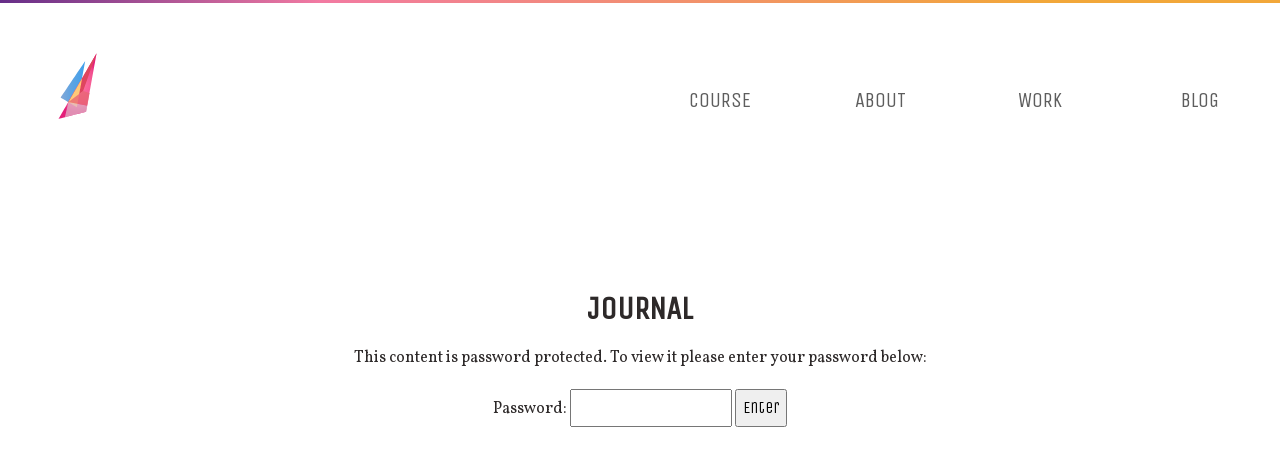

--- FILE ---
content_type: text/css
request_url: https://www.shealord.com/wp-content/themes/shea/style.css
body_size: 6861
content:
/*
Theme Name: Shea Lord
Author: Shea Lord
Author URI: http://shealord.com
Description: The guideposts of the Shea/One Sky theme are: responsiveness, readabilty, speed, and professional appeal with a fun twist.;
Version: 3.1
*/

* {
  margin: 0px;
    margin-block-start: 0em;
    margin-block-end: 0em;
    margin-inline-start: 0px;
    margin-inline-end: 0px;
}

html {
	/*line-height: 200%;  
	-ms-text-size-adjust: 100%; 
	-webkit-text-size-adjust: 100%; */
  background-color: #FFFFFF;
}

/* Sections
   ========================================================================== */

/**
 * Remove the margin in all browsers
 */

body {
	margin: 0;
	box-sizing: border-box;
  overflow-x: hidden;
  font-size: 16px;
  font-family: 'Vollkorn', serif;
  font-weight: 400;
  color: #2d2929;
}

/**
 * Add the correct display in IE 9-.
 */

article,
aside,
header,
nav,
footer,
section {
	display: block;
}


ul, menu, dir {
  margin: 0;
  padding: 0;
}

p {
  margin-top: 20px;
}

/* Grouping content
   ========================================================================== */

/**
 * Add the correct display in IE 9-.
 * 1. Add the correct display in IE.
 */

figcaption,
figure,
main { /* 1 */
  display: block;
}

/**
 * Add the correct margin in IE 8.
 */

figure {
  margin: 1em 40px;
}

/**
 * 1. Add the correct box sizing in Firefox.
 * 2. Show the overflow in Edge and IE.
 */

hr {
  box-sizing: content-box; /* 1 */
  height: 0; /* 1 */
  overflow: visible; /* 2 */
}

/**
 * 1. Correct the inheritance and scaling of font size in all browsers.
 * 2. Correct the odd `em` font sizing in all browsers.
 */

pre {
  font-family: monospace, monospace; /* 1 */
  font-size: 1em; /* 2 */
}

/* Text-level semantics
   ========================================================================== */

/**
 * 1. Remove the gray background on active links in IE 10.
 * 2. Remove gaps in links underline in iOS 8+ and Safari 8+.
 */

a {
  background-color: transparent; /* 1 */
  -webkit-text-decoration-skip: objects; /* 2 */
  color: #E96775;
  text-decoration: none;
  cursor: pointer;
}

a.anchor {
    display: block;
    position: relative;
    top: -100px;
    visibility: hidden;
}

h1, h2, h3 {
  font-family: 'Unica One', sans-serif;
  text-transform: uppercase;
  font-weight: 800;
}

/**
 * 1. Remove the bottom border in Chrome 57- and Firefox 39-.
 * 2. Add the correct text decoration in Chrome, Edge, IE, Opera, and Safari.
 */

abbr[title] {
  border-bottom: none; /* 1 */
  text-decoration: underline; /* 2 */
  text-decoration: underline dotted; /* 2 */
}

/**
 * 1. Correct the inheritance and scaling of font size in all browsers.
 * 2. Correct the odd `em` font sizing in all browsers.
 */

code,
kbd,
samp {
  font-family: monospace, monospace; /* 1 */
  font-size: 1em; /* 2 */
}

/**
 * Add the correct font style in Android 4.3-.
 */

dfn {
  font-style: italic;
}

/**
 * Add the correct background and color in IE 9-.
 */

mark {
  background-color: #ff0;
  color: #000;
}

/**
 * Add the correct font size in all browsers.
 */

small {
  font-size: 80%;
}

/**
 * Prevent `sub` and `sup` elements from affecting the line height in
 * all browsers.
 */

sub,
sup {
  font-size: 75%;
  line-height: 0;
  position: relative;
  vertical-align: baseline;
  font-family: 'Unica One', sans-serif;
  text-transform: uppercase;
}

sub {
  bottom: -0.25em;
}

sup {
  top: -0.5em;
}

/* Embedded content
   ========================================================================== */

/**
 * Add the correct display in IE 9-.
 */

audio,
video {
  display: inline-block;
}

/**
 * Add the correct display in iOS 4-7.
 */

audio:not([controls]) {
  display: none;
  height: 0;
}

/**
 * Remove the border on images inside links in IE 10-.
 */

img {
  border-style: none;
}

/**
 * Hide the overflow in IE.
 */

svg:not(:root) {
  overflow: hidden;
}

/* Forms
   ========================================================================== */

/**
 * 1. Change the font styles in all browsers (opinionated).
 * 2. Remove the margin in Firefox and Safari.
 */

button,
input,
optgroup,
select,
textarea {
  font-family: 'Unica One', sans-serif; /* 1 */
  font-size: 100%; /* 1 */
  line-height: 2; /* 1 */
  margin: 0; /* 2 */
}

/**
 * Show the overflow in IE.
 * 1. Show the overflow in Edge.
 */

button,
input { /* 1 */
  overflow: visible;
}

/**
 * Remove the inheritance of text transform in Edge, Firefox, and IE.
 * 1. Remove the inheritance of text transform in Firefox.
 */

select { /* 1 */
  text-transform: none;
}

/**
 * 1. Prevent a WebKit bug where (2) destroys native `audio` and `video`
 *    controls in Android 4.
 * 2. Correct the inability to style clickable types in iOS and Safari.
 */

button,
html [type="button"], /* 1 */
[type="reset"],
[type="submit"] {
  -webkit-appearance: button; /* 2 */
}

/**
 * Remove the inner border and padding in Firefox.
 */

button::-moz-focus-inner,
[type="button"]::-moz-focus-inner,
[type="reset"]::-moz-focus-inner,
[type="submit"]::-moz-focus-inner {
  border-style: none;
}

/**
 * Restore the focus styles unset by the previous rule.
 */

button:-moz-focusring,
[type="button"]:-moz-focusring,
[type="reset"]:-moz-focusring,
[type="submit"]:-moz-focusring {
  outline: 1px dotted ButtonText;
}

button {
  width: 300px;
  font-size: 1.5em;
  line-height: 200%;
  color: #FFF;
  background-color: #E96775;
  text-transform: uppercase;
  border: none;
  margin: 30px auto 0px auto;
}
/**
 * Correct the padding in Firefox.
 */

fieldset {
  padding: 0.35em 0.75em 0.625em;
}

/**
 * 1. Correct the text wrapping in Edge and IE.
 * 2. Correct the color inheritance from `fieldset` elements in IE.
 * 3. Remove the padding so developers are not caught out when they zero out
 *    `fieldset` elements in all browsers.
 */

legend {
  box-sizing: border-box; /* 1 */
  color: inherit; /* 2 */
  display: table; /* 1 */
  max-width: 100%; /* 1 */
  padding: 0; /* 3 */
  white-space: normal; /* 1 */
}

/**
 * 1. Add the correct display in IE 9-.
 * 2. Add the correct vertical alignment in Chrome, Firefox, and Opera.
 */

progress {
  display: inline-block; /* 1 */
  vertical-align: baseline; /* 2 */
}

/**
 * Remove the default vertical scrollbar in IE.
 */

textarea {
  overflow: auto;
}

/**
 * 1. Add the correct box sizing in IE 10-.
 * 2. Remove the padding in IE 10-.
 */

[type="checkbox"],
[type="radio"] {
  box-sizing: border-box; /* 1 */
  padding: 0; /* 2 */
}

/**
 * Correct the cursor style of increment and decrement buttons in Chrome.
 */

[type="number"]::-webkit-inner-spin-button,
[type="number"]::-webkit-outer-spin-button {
  height: auto;
}

/**
 * 1. Correct the odd appearance in Chrome and Safari.
 * 2. Correct the outline style in Safari.
 */

[type="search"] {
  -webkit-appearance: textfield; /* 1 */
  outline-offset: -2px; /* 2 */
}

/**
 * Remove the inner padding and cancel buttons in Chrome and Safari on macOS.
 */

[type="search"]::-webkit-search-cancel-button,
[type="search"]::-webkit-search-decoration {
  -webkit-appearance: none;
}

/**
 * 1. Correct the inability to style clickable types in iOS and Safari.
 * 2. Change font properties to `inherit` in Safari.
 */

::-webkit-file-upload-button {
  -webkit-appearance: button; /* 1 */
  font: inherit; /* 2 */
}

/* Interactive
   ========================================================================== */

/*
 * Add the correct display in IE 9-.
 * 1. Add the correct display in Edge, IE, and Firefox.
 */

details, /* 1 */
menu {
  display: block;
}

/*
 * Add the correct display in all browsers.
 */

summary {
  display: list-item;
}

/* Scripting
   ========================================================================== */

/**
 * Add the correct display in IE 9-.
 */

canvas {
  display: inline-block;
}

/**
 * Add the correct display in IE.
 */

template {
  display: none;
}

/* Hidden
   ========================================================================== */

/**
 * Add the correct display in IE 10-.
 */

[hidden] {
  display: none;
}



/* THEME
   ========================================================================== */

.band {
  width: 100%;
  height: 2.5px;
  position: fixed;
  top: 0;
  z-index: 9999;
  background: #662e88;
  background: -moz-linear-gradient(left, #662e88 0%, #f27aa2 25%, #f2a739 81%);
  background: -webkit-linear-gradient(left, #662e88 0%,#f27aa2 25%,#f2a739 81%);
  background: linear-gradient(to right, #662e88 0%,#f27aa2 25%,#f2a739 81%);
  filter: progid:DXImageTransform.Microsoft.gradient( startColorstr='#662e88', endColorstr='#f2a739',GradientType=1 );
}
.hr-thick {
  width: 100%;
  height: 2.5px;
  position: relative;
  background: #662e88;
  background: -moz-linear-gradient(left, #662e88 0%, #f27aa2 25%, #f2a739 81%);
  background: -webkit-linear-gradient(left, #662e88 0%,#f27aa2 25%,#f2a739 81%);
  background: linear-gradient(to right, #662e88 0%,#f27aa2 25%,#f2a739 81%);
  filter: progid:DXImageTransform.Microsoft.gradient( startColorstr='#662e88', endColorstr='#f2a739',GradientType=1 );
}
.hr-thin {
  clear: both;
  width: 100%;
  height: 1px;
  background: #662e88;
  background: -moz-linear-gradient(left, #662e88 0%, #f27aa2 25%, #f2a739 81%);
  background: -webkit-linear-gradient(left, #662e88 0%,#f27aa2 25%,#f2a739 81%);
  background: linear-gradient(to right, #662e88 0%,#f27aa2 25%,#f2a739 81%);
  filter: progid:DXImageTransform.Microsoft.gradient( startColorstr='#662e88', endColorstr='#f2a739',GradientType=1 );
}
.vl {
  border-left: 1px solid #000000;
  height: 160px;
  position: absolute;
  left: 50%;
  margin-left: -20px;
  top: -20%;
  writing-mode: vertical-rl;
  text-orientation: mixed;
  text-align: right;
}
header {
  position: fixed;
  z-index: 8888;
  top: 0;
  width: 100%;
  height: 200px;
  transition-duration: .25s;
  webkit-transition-duration: .25s;
  moz-transition-duration: .25s;
}
#header {
  position: relative;
  top: 50%;
  transform: translateY(-50%);
  margin: 0 auto;
}
#logo{
  width: 200px;
  height: 90px;
  position: relative;
  transform: translate(-22px, -30px);
  float: left;
  z-index: 9999;
  cursor: pointer;
}
.logo-up {
  transform: translate(0px, -19px) !important;
}
.logo-down {
  transform: translate(-22px, 2px) !important;
}
nav {
  height: 58px;
}
.menu-main-container {
  position: relative;
  float: right;
  top: 50%;
  transform: translateY(-50%);
  width: 50%;
}
ul#menu-main {
  display: flex;
  flex-direction: row;
  flex-wrap: wrap;
  list-style: none;
  text-align: center;
}
nav li {
  flex: 1;
  text-decoration: none;
  text-transform: uppercase;
  font-size: 1.3em;
  font-family: 'Unica One', sans-serif;
}
nav li a {
  color: #5d5d5d;
}
nav li a:hover {
  color: #E96775;
}
.nav-down {
  background-color: #ffffff;
  position: fixed;
  left: 0;
  width: 100%;
  height: 58px;
  transition: all 250ms cubic-bezier(0.055, 0.650, 0.015, 0.995); /* custom */
    -webkit-transition: all 250ms cubic-bezier(0.055, 0.650, 0.015, 0.995);
    -moz-transition: all 250ms cubic-bezier(0.055, 0.650, 0.015, 0.995);
    -o-transition: all 250ms cubic-bezier(0.055, 0.650, 0.015, 0.995);      
}
.nav-up {
  top: -200px;
  transition-duration: .5s;
  webkit-transition-duration: .5s;
  moz-transition-duration: .5s;
        
}
#wrapper {
  margin-top: 162px;
}
.container {
  position: relative;
}
.center {
  margin: 0 auto;
}

h1#signature {
  font-size: 8vw;
  font-weight: 900;
  line-height: 80%;
  margin-top: 25px;
  margin-left: -10px;
}
span.vollkorn-italic {
  font-family: 'Vollkorn', serif;
  font-style: italic;
  text-transform: lowercase;
  font-weight: 100;
  font-size: 5vw;
}
#homeTag {
  margin-left: 30px;
}
.hero {
  overflow: hidden;
  display: grid;
  grid-template-columns: .04fr .35fr .6fr .01fr;
  grid-template-rows: .1fr .8fr .1fr;
  grid-column-gap: 0px;
  grid-row-gap: 0px;
  height:400px;
}

.hero-left { grid-area: 2 / 2 / 3 / 3; 
  opacity: .1;
  background: url('http://www.shealord.com/wp-content/themes/shea/Atlanta Skyline by Shea Lord.jpg') no-repeat left top;
  background-size:cover !important;
    -webkit-background-size: cover;
    -moz-background-size: cover;
    -o-background-size: cover;
}
.hero-right { grid-area: 2 / 3 / 3 / 4; transform: translateX(-20px);}
.hero-header { grid-area: 1 / 1 / 2 / 5; }
.hero-footer { grid-area: 3 / 1 / 4 / 5; }


.hero-main p {
  font-size: .9em;
  letter-spacing: .3px;
  text-align: center;
  margin-top: 0;
}

/* VIDEO */

.video {
  margin: 230px auto 50px auto;
  width: 80%;
  position:relative;
  height:400px;
}

.entry .video {
  margin: 0 auto;
}

.video iframe {
  left:0;
  top:0;
  height:100%;
  width:100%;
  position:absolute;
}

#featvideo {
  line-height: 0;
  width: 100%;
  max-height: 500px;
  overflow: hidden;
}

#featvideo h1 {
  font-size: 3em;
}

#video-title {
  z-index: 1;
  position: absolute;
  top: 50%;
  transform: translateY(-50%);
  text-align: right;
  right: 10%;
}

#video-title > span {
  background: #FFF;
  line-height: 6em;
}

#video-title > p.tagline{
  font-size: 20px;
  color: #FFF;
  text-transform: uppercase;
  line-height: 3em;
  font-family: 'Unica One', sans-serif;
}

.video-title {
  z-index: 5;
  color: #FFF;
}

.video-highlight {
  display: inline;
  color: #fff;
  background: rgb(242, 0, 161);
  box-shadow: 5px 0 0 rgb(242, 0, 161), -5px 0 0 rgb(242, 0, 161);
}

.video-hero {
  width: 100%;
  background: url(http://www.shealord.com/wp-content/uploads/2018/04/SHEA_LORD_REEL_POSTER.jpg) no-repeat;
}


/* END VIDEO CSS */

.highlight {
  display: inline-block;
  border-radius: .2rem;
  color: #5d5d5d;
  padding: 10px 18px;
  background: #fff;
  -webkit-box-shadow: 10px 10px 41px -21px rgba(36,36,61,1);
  -moz-box-shadow: 10px 10px 41px -21px rgba(36,36,61,1);
  box-shadow: 10px 10px 41px -21px rgba(36,36,61,1);
}

.white-highlight {
  display: inline-block;
  border-radius: .2rem;
  color: #5d5d5d;
  padding: 10px 18px;
  background: #fff;
  -webkit-box-shadow: 10px 10px 41px -21px rgba(36,36,61,1);
  -moz-box-shadow: 10px 10px 41px -21px rgba(36,36,61,1);
  box-shadow: 10px 10px 41px -21px rgba(36,36,61,1);
}

.meta-highlight {
  display: inline-block;
  border-radius: 0rem 0rem .2rem .2rem;
  color: #5d5d5d;
  padding: 10px 18px;
  background: #fff;
  -webkit-box-shadow: 0px 23px 21px 0px rgba(36,36,61,.1);
  -moz-box-shadow: 0px 23px 21px 0px rgba(36,36,61,.1);
  box-shadow: 0px 23px 21px 0px rgba(36,36,61,.1);
}

.grey-highlight {
  display: inline;
  border-radius: .2rem;
  color: #fff;
  background: #5d5d5d;
  box-shadow: 5px 0 0 #5d5d5d, -5px 0 0 #5d5d5d;
}


#hero-social{
  text-align: center;
  font-family: 'Mono Social Icons Font';
  -webkit-text-rendering: optimizeLegibility;
  -moz-text-rendering: optimizeLegibility;
  -ms-text-rendering: optimizeLegibility;
  -o-text-rendering: optimizeLegibility;
  text-rendering: optimizeLegibility;
  -webkit-font-smoothing: antialiased;
  -moz-font-smoothing: antialiased;
  -ms-font-smoothing: antialiased;
  -o-font-smoothing: antialiased;
  font-smoothing: antialiased;
}
.hero-social{
  display: inline-block;
  padding: 0px 18px;
  font-size: 2em;
  background-color: #ddd;
  border-radius: .2rem;
  margin-top: 10px;
  -webkit-box-shadow: 10px -10px 41px -21px rgba(36,36,61,1);
  -moz-box-shadow: 10px -10px 41px -21px rgba(36,36,61,1);
  box-shadow: 10px -10px 41px -21px rgba(36,36,61,1);
}
.hero-social a {
  color: #888;
  text-decoration: none;
}
.hero-social a:hover {
  color: #E96775;
}
#home-grid {
  background-color: #E96775;
  padding: 0 10%;
  margin: 200px auto 50px auto;
}

#white-angle {
  background-color: #FFFFFF;
}

.fr-angled {
  height: 200px;
  position: absolute;
  left: -50%;
  width: 200%;
  overflow: hidden;
  margin-top:-50px;
  transform: rotate(-2deg);
  -webkit-transform: rotate(-2deg);
  -moz-transform: rotate(-2deg);
}

.angled {
  height: 200px;
  width: 120%;
  transform: rotate(-2deg);
  -webkit-transform: rotate(-2deg);
  -moz-transform: rotate(-2deg);
}

#pink-angle-1 {
  background-color: #E96775;
  margin-top: 2%;
}
#pink-angle-2 {
  background-color: #E96775;
  margin-top: -2%;
  margin-left: -2%;
}

.slantPolice {
  height: 200px;
  width: 100%;
  position: absolute;
  overflow: hidden;
  z-index: -5;
  margin-top: -100px;
}

.hr-thick-angled {
  height: 2.5px;
  position: absolute;
  left: -50%;
  width: 200%;
  margin-top:-50px;
  transform: rotate(-2deg);
  -webkit-transform: rotate(-2deg);
  -moz-transform: rotate(-2deg);
  background: #662e88;
  background: -moz-linear-gradient(left, #662e88 0%, #f27aa2 25%, #f2a739 81%);
  background: -webkit-linear-gradient(left, #662e88 0%,#f27aa2 25%,#f2a739 81%);
  background: linear-gradient(to right, #662e88 0%,#f27aa2 25%,#f2a739 81%);
  filter: progid:DXImageTransform.Microsoft.gradient( startColorstr='#662e88', endColorstr='#f2a739',GradientType=1 );
}

.bumped:before {
  position: absolute;
  top: 0;
  left: 0;
  z-index: -1;
  width: 100%;
  height: 300px;
  content: '';
  -webkit-box-shadow: 0 -2rem 2rem rgba(32,33,36,0.1);
  -moz-box-shadow: 0 -2rem 2rem rgba(32,33,36,0.1);
  box-shadow: 0 -2rem 2rem rgba(32,33,36,0.1);
}

#grid-267 .tg-grid-area-bottom1 {
  margin-top: 60px;
  margin-bottom: 60px;
}

.tg-item {
  -webkit-box-shadow: 0px 5px 10px 0px rgba(0,0,0,0.15);
  -moz-box-shadow: 0px 5px 10px 0px rgba(0,0,0,0.15);
  box-shadow: 0px 5px 10px 0px rgba(0,0,0,0.15);
}

.tg-grid-holder {
  margin-bottom: 50px;
  background: none;
}

[data-filter] {
  margin: 0px 10px 60px 10px !important;
  width: 80px;
}
.active-filter {
  background-color: #494949 !important;
}

[data-item-tt="14"] {
  width: 300px;
  font-size: 1.5em !important;
  margin-top: 70px !important;
  line-height: 200% !important;
}

#content {
  margin: -100px auto;
}

#main-footer {
  background-color: #353535;
  margin-top: 200px;
}
#copyright {
  text-align: right;
  color: #828181;
  padding: 20px;
}

/*BLOG FEED*/

.clearfix:after {
  visibility: hidden;
  display: block;
  font-size: 0;
  content: " ";
  clear: both;
  height: 0;
}

#blog {
  position: relative;
  z-index: 3;
  background-color: #fff;
  padding: 20px;
  border-radius: .2rem;
}

#blog.center {
  width: 94%;
  max-width: 1000px;
  margin: 0 auto;
  margin-bottom: 50px;
}

#rss {
  float: left;
  width: 65%;
  margin-right: 5%;
}

.featthumb {
  width:100%;
  height: 300px;
  overflow:hidden;
  position: relative;
}

.featthumb img {
  width: 100%;
  object-fit: cover;
  object-position: 60% 40%;
}

.feedthumb {
  float: left;
  clear: both;
  width: 35%;
  position: relative;
  overflow: hidden;
}
.feedthumb img {
  object-fit: cover;
  width: 100%;
  height: 100%;
  position: absolute;
}

.feedthumb:after {
  content: "";
  display: block;
  padding-bottom: 100%;
}

#rss p.tagline {
  margin-top: 15px;
  font-size: 1em;
}

.entry p.tagline, #blog #desk-titles p.tagline {
  font-size: .5em !important;
  margin: -5px 0px 0px 0px !important;
  width: 100% !important;
}

.excerpt {
  float: right;
  width: 60%;
  color: #5d5d5d;
}

.excerpt h1 {
  margin-top: 5px;
}

.excerpt h1 a {
  color: #494949 !important;
}

.meta {
  margin-top: 15px;
  text-transform: uppercase;
  font-size: .8em;
  font-family: 'Unica One', sans-serif;
}

.meta hr {
  border-top: 1px solid #8c8b8b;
  width: 15%;
}

/*CATEGORIES*/

/*Archive Category*/
.excerpt .category-archive ul li, .widget-container .category-archive ul li, .cat-item-230 {
  background-color: #67c971;
}
/*Culture Category*/
.excerpt .category-culture ul li, .widget-container .category-culture ul li, .cat-item-233 {
  background-color: #6978bf;
}
/*Featured Category*/
.excerpt .category-featured ul li, .widget-container .category-featured ul li, .cat-item-229 {
  background-color: #E96775;
}
/*Personal Category*/
.excerpt .category-personal ul li, .widget-container .category-personal ul li, .cat-item-235 {
  background-color: #f2a73d;
}
/*Politics Category*/
.excerpt .category-politics ul li, .widget-container .category-politics ul li, .cat-item-232 {
  background-color: #358ecd;
}
/*Projects Category*/
.excerpt .category-projects ul li, .widget-container .category-projects ul li, .cat-item-234 {
  background-color: #eb0a44;
}
/*Series Category*/
.excerpt .category-series ul li, .widget-container .category-series ul li, .cat-item-231 {
  background-color: #f2643d;
}
/*Uncategorized Category*/
.excerpt .category-uncategorized ul li, .widget-container .category-uncategorized ul li, .cat-item-1 {
  background-color: #a0e8b7;
}
.post-wrapper {
  margin-top: 30px;
  clear: both;
}

ul.post-categories {
  list-style: none;
  display: inline-block;
  letter-spacing: 1px;
  font-weight: 100;
  line-height: 100%;
  font-family: 'Unica One', sans-serif;
}

ul.post-categories > li {
    float: left;
    margin: 0px 2px;
}

ul.post-categories a {
  color: #FFF;
  padding: 0 6px;
  font-size: .8em;
  text-transform: uppercase;
}

.category-featured {
  text-align: center;
  margin-top: -15px;
  position: relative;
}
.category-featured ul li {
  background-color: #5d5d5d;
}
#featured h1 span{
  background-color: #E96775;
  padding: 0px 5px 0px 5px;
}
#featured h1 a{
  color: #FFF;
  margin-top: 7px;
}
#featured h1 {
  margin-top: 7px;
}
#featured .hr-thick {
  margin-top: 50px;
  margin-bottom: 10px;
}

/*SIDEBAR*/

#sidebar {
  float: right;
  width: 30%;
  max-width: 200px;
  margin-right: 5%;
}

.widget-title {
  color: #5d5d5d;
  font-size: 14px;
  font-weight: 100;
  line-height: 1.7em;
  text-transform: uppercase;
  border-bottom: 1px solid #8c8b8b;
  width: 125px;
  margin-bottom: .9em;
}

.widget-container {
  margin-bottom: 25px;
}

#sidebar ul li{
  display: inline-block;
  float: left;
  clear: both;
}

#sidebar .cat-item {
  padding: 0px 20px;
  margin-bottom: 5px;
  line-height: 18px;
  text-align: center;
  font-family: 'Unica One', sans-serif;
  font-size: 1em;
  text-transform: uppercase;
  color: #FFF;
}
#sidebar .cat-item a{
  color: #FFF;
}

#search-2 > form > label > span {
  display: none;
}

#search-2 > form > label > input {
  border: none;
  border-bottom: 1px solid #8c8b8b;
  text-transform: uppercase;
  font-size: .8em;
  color: #5d5d5d;
}

#search-2 > form > input {
  border: none;
  background-color: #fff;
  font-size: 1.1em;
  cursor: pointer;
  color: #5d5d5d;
}

*:focus {
    outline: none;
}

#recent-posts-2 {
  font-size: 14px;
  line-height: 1.2;
}

#recent-posts-2 a {
  color: #5d5d5d;
}

#recent-posts-2 a:hover {
  color: #E96775;
}

#recent-posts-2 > ul > li {
  margin-bottom: 10px;
}

/*SINGLE OR PAGE FOR BLOG*/

img.alignright { float: right; margin: 0 0 1em 1em; }
img.alignleft { float: left; margin: 0 1em 1em 0; }
img.aligncenter { display: block; margin-left: auto; margin-right: auto; }
img.full { width: 100%; height: auto;}
.alignright { float: right; }
.alignleft { float: left; }
.aligncenter { display: block; margin-left: auto; margin-right: auto; }

.page-text {
  text-align: center;
  max-width: 675px;
  padding-top:20px;
  padding-bottom: 40px;
  margin: 0 auto;
}

.entry img.wp-post-image,
.entry a img.wp-post-image {
  width:100%;
  height:auto;
}

#featimg {
  width:100%;
  height: 500px;
  overflow:hidden;
  position: relative;
}

#featimg img {
  height: 100%;
  width: 100%;
  object-fit: cover;
  object-position: left;
}

#desk-titles {
  position: absolute;
  top: -30px;
  transform: translateY(-100%);
  color: #FFFFFF;
}

#mobile-titles {
  color: #5d5d5d;
  display: none;
  text-align: center;
}

.minor-title {
  color:#2d2929;
  font-size: 1em;
  margin-bottom: 30px;
}

.entry-title {
  color: #FFF;
  font-size: 3em;
  margin-top: 10px;
  line-height: 1;
}

#desk-titles span.fly {
  font-size: .8em;
  text-transform: uppercase;
  background-color: #FFFFFF;
  color: #E96775;
  font-weight: 900;
  padding: 4px 13px;
  border-radius: .2em;
}

#mobile-left-titles span.fly {
  font-size: .8em;
  text-transform: uppercase;
  background-color: #E96775;
  color: #fff;
  font-weight: 900;
  padding: 4px 13px;
  margin-bottom: 
}

#featimg .tagline {
  font-size: 1em;
  font-family: 'Vollkorn', serif;
  text-transform: none;
  line-height: 1.2em;
  margin: 15px 0px 0px 0px;
}

#meta {
  font-size: 1em;
  font-family: 'Unica One', sans-serif;
  text-transform: uppercase;
  line-height: 1;
  margin-top: -2px;
}

#desk-titles .meta, #mobile-left-titles .meta, {
  text-transform: uppercase;
  font-size: .8em;
  font-family: 'Unica One', sans-serif;
  margin-top: .1em;
  line-height: 1;
}

#feed {
  position: relative;
}

#feed .entry h2 {
  font-size: 2em;
}

.entry {
  position: relative;
  z-index: 1;
  width: 65%;
  max-width: 1200px;
  min-width: 675px;
  margin: 0 auto;
  padding-top: 60px;
  text-align: left;
  line-height: 1.7em;
  border-radius: .2rem;
  background-color: #ffffff;
}

.entry h2, .entry h3 {
  width: 675px;
  margin: 60px auto 0px auto;
}

.entry h3 {
  margin-top: 25px;
}

.entry p {
  margin: 25px auto 0px auto;
  width: 675px;
}

.entry a img {
  width: 100%;
  height: auto;
  border: 0 !important;
}

.entry-content h2 {
  margin-top: 50px;
}

.entry-content a img,
.entry-content img {
  border: 0 !important;
}

.entry ul {
  margin: 25px auto 0px auto;
  padding-left: 65px;
  width: 675px;
  max-width: 80%;
  list-style-type: circle;
}

ol {
  margin: 25px auto 0px auto;
  padding-left: 65px;
  width: 675px;
  max-width: 80%;
  list-style: none;
  counter-reset: styled-counter;
}
ol li {
  counter-increment: styled-counter;
}
ol li::before {
  content: "0"counter(styled-counter) ". ";
  font-family: 'Unica One', sans-serif;
  color: #888;
}

.gallery-icon {
  margin: 3px;
}

.wp-caption-text {
  font-size: 12px;
  font-family: 'Unica One', sans-serif;
  text-transform: uppercase;
  text-align: center;
  width: auto !important;
  margin-top: 5px !important;
}

caption {
  font-size: 12px;
  font-family: 'Unica One', sans-serif;
  text-transform: uppercase;
  text-align: center;
  margin:20px auto;
}

blockquote {
  font-family: 'Vollkorn-Italic', serif;
  color: #828181;
  font-size: 1.45em;
  text-align: center;
  line-height: 145%;
  padding: 0px 50px;
}

cite {
  font-size: .7em;
  text-align: right;
}

.instagram-media {
    margin: 0 auto !important;
    border: none !important;
}


/* COMMENTS */

#comments { width: 675px; margin: 0 auto; }
.comments ul { list-style: none; }
li.comment { margin-top: 15px; }
ul.children { background-color: #f2f2f2; margin-left: 15px; padding: 15px; }
p.comment-form-comment { text-transform: uppercase; margin-top: 10px; }
p.logged-in-as { line-height: 0px; font-size: .8em; font-family: 'Unica One', sans-serif; color: #cccccc; text-transform: uppercase; }
#comments label { display: block; line-height: 1em; margin-top: 0px font-size: .8em; font-family: 'Unica One', sans-serif;}
textarea#comment { width: 100%; margin-top: 10px; }
p.form-submit { text-align: right; }
input#submit {
    text-transform: uppercase;
    background-color: #E96775;
    border: none;
    padding: 5px 15px;
    font-size: 1.5em;
    color: #FFFFFF;
}

#content nav { box-shadow: none; moz-box-shadow: none; webkit-box-shadow: none; }


/* FONTS */

@font-face {
    font-family: 'Mono Social Icons Font';
    src: url('/wp-content/themes/shea/fonts/MonoSocialIconsFont.eot');
    src: url('/wp-content/themes/shea/fonts/MonoSocialIconsFont.eot?#iefix') format('embedded-opentype'),
         url('/wp-content/themes/shea/fonts/MonoSocialIconsFont.woff') format('woff'),
         url('/wp-content/themes/shea/fonts/MonoSocialIconsFont.ttf') format('truetype'),
         url('/wp-content/themes/shea/fonts/MonoSocialIconsFont.svg#MonoSocialIconsFont') format('svg');
    src: url('/wp-content/themes/shea/fonts/MonoSocialIconsFont.ttf') format('truetype');
    font-weight: normal;
    font-style: normal;
}

/* MEDIA QUERIES */


  @media (min-width: 1400px) {
    .hero {
      height: 450px;
    }
}
  @media (max-width: 1300px) {
    .entry {
      width: 80%;
    }
}
  @media (min-width: 1200px) and (max-width: 1399px) {
    .hero {
      height: 400px;
    }
}
  @media (max-width: 1000px) {
    .entry {
      width: 90%;
    }
    .vl {
      top: -16%;
    }
    #home-grid {
      padding: 0 2%;
    }
}
  @media (max-width: 900px) {
    .hero {
      background-position: 90% 0%;
      -webkit-background-size: contain;
      -moz-background-size: contain;
      -o-background-size: contain;
      background-size:contain;
    }
    #sidebar {
      margin-right: 0;
    }
    .entry {
      width: 95%;
    }
}
  @media (max-width: 800px) {
    .entry {
      width: 100%;
    }
    .entry p, .entry h2, .entry h3 {
      width: 90%;
    }
    #comments {
      width: 90%;
    }
    #homeTag {
      margin-left: 0px;
    }
}
@media (min-width: 800px) {
    #featvideo {
      height: 700px;
    }
    .video-hero {
      position: relative;
      top: 50%;
      transform: translateY(-50%);
    }
}
  @media (max-width: 700px) {
    #featimg {
      height: 400px;
    }
    #desk-titles {
      display: none;
    }
    #video-title {
      display: none;
    }
    #mobile-titles {
      display: block;
      width: 90%;
      margin: 0 auto;
    }
    #meta {
      margin-top: 30px;
    }
    .entry {
      min-width: 0px;
    }
    h1.entry-title {
      color: #5d5d5d;
      margin-top: 20px;
    }
    h1.entry-title p.tagline {
      font-size: .5em;
      font-family: 'Vollkorn', serif;
      text-transform: none;
      margin: 15px auto;
      max-width: 600px;
    }
    #mobile-titles h1.entry-title p.tagline {
      margin-top: 20px !important;
    }
    #content {
      margin-top: 0px;
    }
    #white-angle {
      display: none;
    }
    .fr-angled {
      display: none;
    }
    .hr-thick-angled {
      display: none;
    }

    img.alignleft {
      float: none;
      margin: 0 auto;
      display: block;
    }
    .entry ul {
      padding-left: 20px;
    }
}
  @media (min-width: 641px) {
    .mobile-hero {
      display: none;
    }
}
  @media (max-width: 640px) {
    .hero {
      display: none;
    }
    .mobile-hero {
      display: block;
      margin: 250px 5px;
    }
    #logo {
      width: 150px;
    }
    .main-menu-container {
      width: 60%;
    }
    h1#signature {
      font-size: 16vw;
      line-height: 80%;
      margin: 0 auto;
    }
    span.vollkorn-italic {
      font-size: 12vw;
    }
    #homeTag {
      margin-left: 10px;
    }
    .hero-social a {
      color: #5d5d5d;
    }
    .highlight {
      padding: 10px 10px;
    }
    .entry-content {
      margin-top: 30px;
      width: 90%;
    }
    #blog {
      padding: 0px;
    }
    #sidebar {
     display: none;
    }
    #rss {
     float: none;
     width: 100%;
     margin: 0 auto;
   }
  @media (max-width: 500px) {
    .feedthumb {
      float: none;
      width: 100%;
      height: 200px;
      object-fit: cover;
      margin-bottom: 15px;
    }
    .excerpt {
      float: none;
      width: 100%;
    }
  }
}

--- FILE ---
content_type: application/javascript; charset=utf-8
request_url: https://cdnjs.cloudflare.com/ajax/libs/bodymovin/4.8.0/bodymovin.min.js?ver=6.8.3.1768671352
body_size: 45669
content:
var window="undefined"==typeof window?{}:window;!function(t,e){"function"==typeof define&&define.amd?define(e):"object"==typeof module&&module.exports?module.exports=e():t.bodymovin=e()}(window,function(){function ProjectInterface(){return{}}function roundValues(t){bm_rnd=t?Math.round:function(t){return t}}function roundTo2Decimals(t){return Math.round(1e4*t)/1e4}function roundTo3Decimals(t){return Math.round(100*t)/100}function styleDiv(t){t.style.position="absolute",t.style.top=0,t.style.left=0,t.style.display="block",t.style.transformOrigin=t.style.webkitTransformOrigin="0 0",t.style.backfaceVisibility=t.style.webkitBackfaceVisibility="visible",t.style.transformStyle=t.style.webkitTransformStyle=t.style.mozTransformStyle="preserve-3d"}function styleUnselectableDiv(t){t.style.userSelect="none",t.style.MozUserSelect="none",t.style.webkitUserSelect="none",t.style.oUserSelect="none"}function BMEnterFrameEvent(t,e,s,r){this.type=t,this.currentTime=e,this.totalTime=s,this.direction=0>r?-1:1}function BMCompleteEvent(t,e){this.type=t,this.direction=0>e?-1:1}function BMCompleteLoopEvent(t,e,s,r){this.type=t,this.currentLoop=e,this.totalLoops=s,this.direction=0>r?-1:1}function BMSegmentStartEvent(t,e,s){this.type=t,this.firstFrame=e,this.totalFrames=s}function BMDestroyEvent(t,e){this.type=t,this.target=e}function _addEventListener(t,e){return this._cbs[t]||(this._cbs[t]=[]),this._cbs[t].push(e),function(){this.removeEventListener(t,e)}.bind(this)}function _removeEventListener(t,e){if(e){if(this._cbs[t]){for(var s=0,r=this._cbs[t].length;r>s;)this._cbs[t][s]===e&&(this._cbs[t].splice(s,1),s-=1,r-=1),s+=1;this._cbs[t].length||(this._cbs[t]=null)}}else this._cbs[t]=null}function _triggerEvent(t,e){if(this._cbs[t])for(var s=this._cbs[t].length,r=0;s>r;r++)this._cbs[t][r](e)}function randomString(t,e){void 0===e&&(e="abcdefghijklmnopqrstuvwxyzABCDEFGHIJKLMNOPQRSTUVWXYZ1234567890");var s,r="";for(s=t;s>0;--s)r+=e[Math.round(Math.random()*(e.length-1))];return r}function HSVtoRGB(t,e,s){var r,i,a,n,o,h,l,p;switch(1===arguments.length&&(e=t.s,s=t.v,t=t.h),n=Math.floor(6*t),o=6*t-n,h=s*(1-e),l=s*(1-o*e),p=s*(1-(1-o)*e),n%6){case 0:r=s,i=p,a=h;break;case 1:r=l,i=s,a=h;break;case 2:r=h,i=s,a=p;break;case 3:r=h,i=l,a=s;break;case 4:r=p,i=h,a=s;break;case 5:r=s,i=h,a=l}return[r,i,a]}function RGBtoHSV(t,e,s){1===arguments.length&&(e=t.g,s=t.b,t=t.r);var r,i=Math.max(t,e,s),a=Math.min(t,e,s),n=i-a,o=0===i?0:n/i,h=i/255;switch(i){case a:r=0;break;case t:r=e-s+n*(s>e?6:0),r/=6*n;break;case e:r=s-t+2*n,r/=6*n;break;case s:r=t-e+4*n,r/=6*n}return[r,o,h]}function addSaturationToRGB(t,e){var s=RGBtoHSV(255*t[0],255*t[1],255*t[2]);return s[1]+=e,s[1]>1?s[1]=1:s[1]<=0&&(s[1]=0),HSVtoRGB(s[0],s[1],s[2])}function addBrightnessToRGB(t,e){var s=RGBtoHSV(255*t[0],255*t[1],255*t[2]);return s[2]+=e,s[2]>1?s[2]=1:s[2]<0&&(s[2]=0),HSVtoRGB(s[0],s[1],s[2])}function addHueToRGB(t,e){var s=RGBtoHSV(255*t[0],255*t[1],255*t[2]);return s[0]+=e/360,s[0]>1?s[0]-=1:s[0]<0&&(s[0]+=1),HSVtoRGB(s[0],s[1],s[2])}function componentToHex(t){var e=t.toString(16);return 1==e.length?"0"+e:e}function fillToRgba(t,e){if(!cachedColors[t]){var s=/^#?([a-f\d]{2})([a-f\d]{2})([a-f\d]{2})$/i.exec(t);cachedColors[t]=parseInt(s[1],16)+","+parseInt(s[2],16)+","+parseInt(s[3],16)}return"rgba("+cachedColors[t]+","+e+")"}function RenderedFrame(t,e){this.tr=t,this.o=e}function LetterProps(t,e,s,r,i,a){this.o=t,this.sw=e,this.sc=s,this.fc=r,this.m=i,this.props=a}function iterateDynamicProperties(t){var e,s=this.dynamicProperties;for(e=0;s>e;e+=1)this.dynamicProperties[e].getValue(t)}function reversePath(t){var e,s,r=[],i=[],a=[],n={},o=0;t.c&&(r[0]=t.o[0],i[0]=t.i[0],a[0]=t.v[0],o=1),s=t.i.length;var h=s-1;for(e=o;s>e;e+=1)r.push(t.o[h]),i.push(t.i[h]),a.push(t.v[h]),h-=1;return n.i=r,n.o=i,n.v=a,n}function Matrix(){}function matrixManagerFunction(){var t=new Matrix,e=function(e,s,r,i,a){return t.reset().translate(i,a).rotate(e).scale(s,r).toCSS()},s=function(t){return e(t.tr.r[2],t.tr.s[0],t.tr.s[1],t.tr.p[0],t.tr.p[1])};return{getMatrix:s}}function createElement(t,e,s){if(!e){var r=Object.create(t.prototype,s),i={};return r&&"[object Function]"===i.toString.call(r.init)&&r.init(),r}e.prototype=Object.create(t.prototype),e.prototype.constructor=e,e.prototype._parent=t.prototype}function extendPrototype(t,e){for(var s in t.prototype)t.prototype.hasOwnProperty(s)&&(e.prototype[s]=t.prototype[s])}function bezFunction(){function t(t,e,s,r,i,a){var n=t*r+e*i+s*a-i*r-a*t-s*e;return n>-1e-4&&1e-4>n}function e(e,s,r,i,a,n,o,h,l){if(0===r&&0===n&&0===l)return t(e,s,i,a,o,h);var p,m=Math.sqrt(Math.pow(i-e,2)+Math.pow(a-s,2)+Math.pow(n-r,2)),f=Math.sqrt(Math.pow(o-e,2)+Math.pow(h-s,2)+Math.pow(l-r,2)),c=Math.sqrt(Math.pow(o-i,2)+Math.pow(h-a,2)+Math.pow(l-n,2));return p=m>f?m>c?m-f-c:c-f-m:c>f?c-f-m:f-m-c,p>-1e-4&&1e-4>p}function s(t){this.segmentLength=0,this.points=new Array(t)}function r(t,e){this.partialLength=t,this.point=e}function i(t,e){var s=e.segments,r=s.length,i=bm_floor((r-1)*t),a=t*e.addedLength,n=0;if(a==s[i].l)return s[i].p;for(var o=s[i].l>a?-1:1,h=!0;h;)s[i].l<=a&&s[i+1].l>a?(n=(a-s[i].l)/(s[i+1].l-s[i].l),h=!1):i+=o,(0>i||i>=r-1)&&(h=!1);return s[i].p+(s[i+1].p-s[i].p)*n}function a(){this.pt1=new Array(2),this.pt2=new Array(2),this.pt3=new Array(2),this.pt4=new Array(2)}function n(t,e,s,r,n,o,h){var l=new a;n=0>n?0:n>1?1:n;var p=i(n,h);o=o>1?1:o;var m,f=i(o,h),c=t.length,d=1-p,u=1-f;for(m=0;c>m;m+=1)l.pt1[m]=Math.round(1e3*(d*d*d*t[m]+(p*d*d+d*p*d+d*d*p)*s[m]+(p*p*d+d*p*p+p*d*p)*r[m]+p*p*p*e[m]))/1e3,l.pt3[m]=Math.round(1e3*(d*d*u*t[m]+(p*d*u+d*p*u+d*d*f)*s[m]+(p*p*u+d*p*f+p*d*f)*r[m]+p*p*f*e[m]))/1e3,l.pt4[m]=Math.round(1e3*(d*u*u*t[m]+(p*u*u+d*f*u+d*u*f)*s[m]+(p*f*u+d*f*f+p*u*f)*r[m]+p*f*f*e[m]))/1e3,l.pt2[m]=Math.round(1e3*(u*u*u*t[m]+(f*u*u+u*f*u+u*u*f)*s[m]+(f*f*u+u*f*f+f*u*f)*r[m]+f*f*f*e[m]))/1e3;return l}var o=(Math,function(){function t(t,e){this.l=t,this.p=e}return function(e,s,r,i){var a,n,o,h,l,p,m=defaultCurveSegments,f=0,c=[],d=[],u={addedLength:0,segments:[]};for(o=r.length,a=0;m>a;a+=1){for(l=a/(m-1),p=0,n=0;o>n;n+=1)h=bm_pow(1-l,3)*e[n]+3*bm_pow(1-l,2)*l*r[n]+3*(1-l)*bm_pow(l,2)*i[n]+bm_pow(l,3)*s[n],c[n]=h,null!==d[n]&&(p+=bm_pow(c[n]-d[n],2)),d[n]=c[n];p&&(p=bm_sqrt(p),f+=p),u.segments.push(new t(f,l))}return u.addedLength=f,u}}()),h=function(){var e={};return function(i){var a=i.s,n=i.e,o=i.to,h=i.ti,l=(a.join("_")+"_"+n.join("_")+"_"+o.join("_")+"_"+h.join("_")).replace(/\./g,"p");if(e[l])return void(i.bezierData=e[l]);var p,m,f,c,d,u,y,g=defaultCurveSegments,v=0,b=null;2===a.length&&(a[0]!=n[0]||a[1]!=n[1])&&t(a[0],a[1],n[0],n[1],a[0]+o[0],a[1]+o[1])&&t(a[0],a[1],n[0],n[1],n[0]+h[0],n[1]+h[1])&&(g=2);var E=new s(g);for(f=o.length,p=0;g>p;p+=1){for(y=new Array(f),d=p/(g-1),u=0,m=0;f>m;m+=1)c=bm_pow(1-d,3)*a[m]+3*bm_pow(1-d,2)*d*(a[m]+o[m])+3*(1-d)*bm_pow(d,2)*(n[m]+h[m])+bm_pow(d,3)*n[m],y[m]=c,null!==b&&(u+=bm_pow(y[m]-b[m],2));u=bm_sqrt(u),v+=u,E.points[p]=new r(u,y),b=y}E.segmentLength=v,i.bezierData=E,e[l]=E}}();return{getBezierLength:o,getNewSegment:n,buildBezierData:h,pointOnLine2D:t,pointOnLine3D:e}}function dataFunctionManager(){function t(i,a,o){var h,l,p,m,f,c,d,u,y=i.length;for(m=0;y>m;m+=1)if(h=i[m],"ks"in h&&!h.completed){if(h.completed=!0,h.tt&&(i[m-1].td=h.tt),l=[],p=-1,h.hasMask){var g=h.masksProperties;for(c=g.length,f=0;c>f;f+=1)if(g[f].pt.k.i)r(g[f].pt.k);else for(u=g[f].pt.k.length,d=0;u>d;d+=1)g[f].pt.k[d].s&&r(g[f].pt.k[d].s[0]),g[f].pt.k[d].e&&r(g[f].pt.k[d].e[0])}0===h.ty?(h.layers=e(h.refId,a),t(h.layers,a,o)):4===h.ty?s(h.shapes):5==h.ty&&n(h,o)}}function e(t,e){for(var s=0,r=e.length;r>s;){if(e[s].id===t)return e[s].layers;s+=1}}function s(t){var e,i,a,n=t.length,o=!1;for(e=n-1;e>=0;e-=1)if("sh"==t[e].ty){if(t[e].ks.k.i)r(t[e].ks.k);else for(a=t[e].ks.k.length,i=0;a>i;i+=1)t[e].ks.k[i].s&&r(t[e].ks.k[i].s[0]),t[e].ks.k[i].e&&r(t[e].ks.k[i].e[0]);o=!0}else"gr"==t[e].ty&&s(t[e].it)}function r(t){var e,s=t.i.length;for(e=0;s>e;e+=1)t.i[e][0]+=t.v[e][0],t.i[e][1]+=t.v[e][1],t.o[e][0]+=t.v[e][0],t.o[e][1]+=t.v[e][1]}function i(t,e){var s=e?e.split("."):[100,100,100];return t[0]>s[0]?!0:s[0]>t[0]?!1:t[1]>s[1]?!0:s[1]>t[1]?!1:t[2]>s[2]?!0:s[2]>t[2]?!1:void 0}function a(e,s){e.__complete||(l(e),o(e),h(e),p(e),t(e.layers,e.assets,s),e.__complete=!0)}function n(t,e){var s,r,i=t.t.d.k,a=i.length;for(r=0;a>r;r+=1){var n=t.t.d.k[r].s;s=[];var o,h,l,p,m,f,c,d=0,u=t.t.m.g,y=0,g=0,v=0,b=[],E=0,P=0,x=e.getFontByName(n.f),S=0,C=x.fStyle.split(" "),k="normal",M="normal";for(h=C.length,o=0;h>o;o+=1)"italic"===C[o].toLowerCase()?M="italic":"bold"===C[o].toLowerCase()?k="700":"black"===C[o].toLowerCase()?k="900":"medium"===C[o].toLowerCase()?k="500":"regular"===C[o].toLowerCase()||"normal"===C[o].toLowerCase()?k="400":("light"===C[o].toLowerCase()||"thin"===C[o].toLowerCase())&&(k="200");if(n.fWeight=k,n.fStyle=M,h=n.t.length,n.sz){var A=n.sz[0],D=-1;for(o=0;h>o;o+=1)l=!1," "===n.t.charAt(o)?D=o:13===n.t.charCodeAt(o)&&(E=0,l=!0),e.chars?(c=e.getCharData(n.t.charAt(o),x.fStyle,x.fFamily),S=l?0:c.w*n.s/100):S=e.measureText(n.t.charAt(o),n.f,n.s),E+S>A?(-1===D?(n.t=n.t.substr(0,o)+"\r"+n.t.substr(o),h+=1):(o=D,n.t=n.t.substr(0,o)+"\r"+n.t.substr(o+1)),D=-1,E=0):E+=S;h=n.t.length}for(E=0,S=0,o=0;h>o;o+=1)if(l=!1," "===n.t.charAt(o)?p="\xa0":13===n.t.charCodeAt(o)?(b.push(E),P=E>P?E:P,E=0,p="",l=!0,v+=1):p=n.t.charAt(o),e.chars?(c=e.getCharData(n.t.charAt(o),x.fStyle,e.getFontByName(n.f).fFamily),S=l?0:c.w*n.s/100):S=e.measureText(p,n.f,n.s),E+=S,s.push({l:S,an:S,add:y,n:l,anIndexes:[],val:p,line:v}),2==u){if(y+=S,""==p||"\xa0"==p||o==h-1){for((""==p||"\xa0"==p)&&(y-=S);o>=g;)s[g].an=y,s[g].ind=d,s[g].extra=S,g+=1;d+=1,y=0}}else if(3==u){if(y+=S,""==p||o==h-1){for(""==p&&(y-=S);o>=g;)s[g].an=y,s[g].ind=d,s[g].extra=S,g+=1;y=0,d+=1}}else s[d].ind=d,s[d].extra=0,d+=1;if(n.l=s,P=E>P?E:P,b.push(E),n.sz)n.boxWidth=n.sz[0],n.justifyOffset=0;else switch(n.boxWidth=P,n.j){case 1:n.justifyOffset=-n.boxWidth;break;case 2:n.justifyOffset=-n.boxWidth/2;break;default:n.justifyOffset=0}n.lineWidths=b;var w=t.t.a;f=w.length;var T,F,I=[];for(m=0;f>m;m+=1){for(w[m].a.sc&&(n.strokeColorAnim=!0),w[m].a.sw&&(n.strokeWidthAnim=!0),(w[m].a.fc||w[m].a.fh||w[m].a.fs||w[m].a.fb)&&(n.fillColorAnim=!0),F=0,T=w[m].s.b,o=0;h>o;o+=1)s[o].anIndexes[m]=F,(1==T&&""!=s[o].val||2==T&&""!=s[o].val&&"\xa0"!=s[o].val||3==T&&(s[o].n||"\xa0"==s[o].val||o==h-1)||4==T&&(s[o].n||o==h-1))&&(1===w[m].s.rn&&I.push(F),F+=1);t.t.a[m].s.totalChars=F;var _,V=-1;if(1===w[m].s.rn)for(o=0;h>o;o+=1)V!=s[o].anIndexes[m]&&(V=s[o].anIndexes[m],_=I.splice(Math.floor(Math.random()*I.length),1)[0]),s[o].anIndexes[m]=_}0!==f||"m"in t.t.p||(t.singleShape=!0),n.yOffset=n.lh||1.2*n.s,n.ls=n.ls||0,n.ascent=x.ascent*n.s/100}}var o=function(){function t(t){var e=t.t.d;t.t.d={k:[{s:e,t:0}]}}function e(e){var s,r=e.length;for(s=0;r>s;s+=1)5===e[s].ty&&t(e[s])}var s=[4,4,14];return function(t){if(i(s,t.v)&&(e(t.layers),t.assets)){var r,a=t.assets.length;for(r=0;a>r;r+=1)t.assets[r].layers&&e(t.assets[r].layers)}}}(),h=function(){var t=[4,7,99];return function(e){if(e.chars&&!i(t,e.v)){var s,a,n,o,h,l=e.chars.length;for(s=0;l>s;s+=1)if(e.chars[s].data&&e.chars[s].data.shapes)for(h=e.chars[s].data.shapes[0].it,n=h.length,a=0;n>a;a+=1)o=h[a].ks.k,r(h[a].ks.k)}}}(),l=function(){function t(e){var s,r,i,a=e.length;for(s=0;a>s;s+=1)if("gr"===e[s].ty)t(e[s].it);else if("fl"===e[s].ty||"st"===e[s].ty)if(e[s].c.k&&e[s].c.k[0].i)for(i=e[s].c.k.length,r=0;i>r;r+=1)e[s].c.k[r].s&&(e[s].c.k[r].s[0]/=255,e[s].c.k[r].s[1]/=255,e[s].c.k[r].s[2]/=255,e[s].c.k[r].s[3]/=255),e[s].c.k[r].e&&(e[s].c.k[r].e[0]/=255,e[s].c.k[r].e[1]/=255,e[s].c.k[r].e[2]/=255,e[s].c.k[r].e[3]/=255);else e[s].c.k[0]/=255,e[s].c.k[1]/=255,e[s].c.k[2]/=255,e[s].c.k[3]/=255}function e(e){var s,r=e.length;for(s=0;r>s;s+=1)4===e[s].ty&&t(e[s].shapes)}var s=[4,1,9];return function(t){if(i(s,t.v)&&(e(t.layers),t.assets)){var r,a=t.assets.length;for(r=0;a>r;r+=1)t.assets[r].layers&&e(t.assets[r].layers)}}}(),p=function(){function t(e){var s,r,i,a=e.length,n=!1;for(s=a-1;s>=0;s-=1)if("sh"==e[s].ty){if(e[s].ks.k.i)e[s].ks.k.c=e[s].closed;else for(i=e[s].ks.k.length,r=0;i>r;r+=1)e[s].ks.k[r].s&&(e[s].ks.k[r].s[0].c=e[s].closed),e[s].ks.k[r].e&&(e[s].ks.k[r].e[0].c=e[s].closed);n=!0}else"gr"==e[s].ty&&t(e[s].it)}function e(e){var s,r,i,a,n,o,h=e.length;for(r=0;h>r;r+=1){if(s=e[r],s.hasMask){var l=s.masksProperties;for(a=l.length,i=0;a>i;i+=1)if(l[i].pt.k.i)l[i].pt.k.c=l[i].cl;else for(o=l[i].pt.k.length,n=0;o>n;n+=1)l[i].pt.k[n].s&&(l[i].pt.k[n].s[0].c=l[i].cl),l[i].pt.k[n].e&&(l[i].pt.k[n].e[0].c=l[i].cl)}4===s.ty&&t(s.shapes)}}var s=[4,4,18];return function(t){if(i(s,t.v)&&(e(t.layers),t.assets)){var r,a=t.assets.length;for(r=0;a>r;r+=1)t.assets[r].layers&&e(t.assets[r].layers)}}}(),m={};return m.completeData=a,m}function ShapePath(){this.c=!1,this._length=0,this._maxLength=8,this.v=Array.apply(null,{length:this._maxLength}),this.o=Array.apply(null,{length:this._maxLength}),this.i=Array.apply(null,{length:this._maxLength})}function ShapeModifier(){}function TrimModifier(){}function RoundCornersModifier(){}function RepeaterModifier(){}function ShapeCollection(){this._length=0,this._maxLength=4,this.shapes=Array.apply(null,{length:this._maxLength})}function BaseRenderer(){}function SVGRenderer(t,e){this.animationItem=t,this.layers=null,this.renderedFrame=-1,this.globalData={frameNum:-1},this.renderConfig={preserveAspectRatio:e&&e.preserveAspectRatio||"xMidYMid meet",progressiveLoad:e&&e.progressiveLoad||!1,hideOnTransparent:e&&e.hideOnTransparent===!1?!1:!0},this.globalData.renderConfig=this.renderConfig,this.elements=[],this.pendingElements=[],this.destroyed=!1}function MaskElement(t,e,s){this.dynamicProperties=[],this.data=t,this.element=e,this.globalData=s,this.paths=[],this.storedData=[],this.masksProperties=this.data.masksProperties,this.viewData=new Array(this.masksProperties.length),this.maskElement=null,this.firstFrame=!0;var r,i,a,n,o,h,l,p,m=this.globalData.defs,f=this.masksProperties.length,c=this.masksProperties,d=0,u=[],y=randomString(10),g="clipPath",v="clip-path";for(r=0;f>r;r++)if(("a"!==c[r].mode&&"n"!==c[r].mode||c[r].inv||100!==c[r].o.k)&&(g="mask",v="mask"),"s"!=c[r].mode&&"i"!=c[r].mode||0!=d?o=null:(o=document.createElementNS(svgNS,"rect"),o.setAttribute("fill","#ffffff"),o.setAttribute("width",this.element.comp.data.w),o.setAttribute("height",this.element.comp.data.h),u.push(o)),i=document.createElementNS(svgNS,"path"),"n"!=c[r].mode){if(d+=1,"s"==c[r].mode?i.setAttribute("fill","#000000"):i.setAttribute("fill","#ffffff"),i.setAttribute("clip-rule","nonzero"),0!==c[r].x.k){g="mask",v="mask",p=PropertyFactory.getProp(this.element,c[r].x,0,null,this.dynamicProperties);var b="fi_"+randomString(10);h=document.createElementNS(svgNS,"filter"),h.setAttribute("id",b),l=document.createElementNS(svgNS,"feMorphology"),l.setAttribute("operator","dilate"),l.setAttribute("in","SourceGraphic"),l.setAttribute("radius","0"),h.appendChild(l),m.appendChild(h),"s"==c[r].mode?i.setAttribute("stroke","#000000"):i.setAttribute("stroke","#ffffff")}else l=null,p=null;if(this.storedData[r]={elem:i,x:p,expan:l,lastPath:"",lastOperator:"",filterId:b,lastRadius:0},"i"==c[r].mode){n=u.length;var E=document.createElementNS(svgNS,"g");for(a=0;n>a;a+=1)E.appendChild(u[a]);var P=document.createElementNS(svgNS,"mask");P.setAttribute("mask-type","alpha"),P.setAttribute("id",y+"_"+d),P.appendChild(i),m.appendChild(P),E.setAttribute("mask","url(#"+y+"_"+d+")"),u.length=0,u.push(E)}else u.push(i);c[r].inv&&!this.solidPath&&(this.solidPath=this.createLayerSolidPath()),this.viewData[r]={elem:i,lastPath:"",op:PropertyFactory.getProp(this.element,c[r].o,0,.01,this.dynamicProperties),prop:ShapePropertyFactory.getShapeProp(this.element,c[r],3,this.dynamicProperties,null)},o&&(this.viewData[r].invRect=o),this.viewData[r].prop.k||this.drawPath(c[r],this.viewData[r].prop.v,this.viewData[r])}else this.viewData[r]={op:PropertyFactory.getProp(this.element,c[r].o,0,.01,this.dynamicProperties),prop:ShapePropertyFactory.getShapeProp(this.element,c[r],3,this.dynamicProperties,null),elem:i},m.appendChild(i);for(this.maskElement=document.createElementNS(svgNS,g),f=u.length,r=0;f>r;r+=1)this.maskElement.appendChild(u[r]);this.maskElement.setAttribute("id",y),d>0&&this.element.maskedElement.setAttribute(v,"url(#"+y+")"),m.appendChild(this.maskElement)}function BaseElement(){}function SVGBaseElement(t,e,s,r,i){this.globalData=s,this.comp=r,this.data=t,this.matteElement=null,this.transformedElement=null,this.isTransparent=!1,this.parentContainer=e,this.layerId=i?i.layerId:"ly_"+randomString(10),this.placeholder=i,this.init()}function IShapeElement(t,e,s,r,i){this.shapes=[],this.shapesData=t.shapes,this.stylesList=[],this.viewData=[],this.shapeModifiers=[],this._parent.constructor.call(this,t,e,s,r,i)}function ITextElement(t,e,s,r){}function SVGTextElement(t,e,s,r,i){this.textSpans=[],this.renderType="svg",this._parent.constructor.call(this,t,e,s,r,i)}function SVGTintFilter(t,e){this.filterManager=e;var s=document.createElementNS(svgNS,"feColorMatrix");if(s.setAttribute("type","matrix"),s.setAttribute("color-interpolation-filters","linearRGB"),s.setAttribute("values","0.3333 0.3333 0.3333 0 0 0.3333 0.3333 0.3333 0 0 0.3333 0.3333 0.3333 0 0 0 0 0 1 0"),s.setAttribute("result","f1"),t.appendChild(s),s=document.createElementNS(svgNS,"feColorMatrix"),s.setAttribute("type","matrix"),s.setAttribute("color-interpolation-filters","sRGB"),s.setAttribute("values","1 0 0 0 0 0 1 0 0 0 0 0 1 0 0 0 0 0 1 0"),s.setAttribute("result","f2"),t.appendChild(s),this.matrixFilter=s,100!==e.effectElements[2].p.v||e.effectElements[2].p.k){var r=document.createElementNS(svgNS,"feMerge");t.appendChild(r);var i;i=document.createElementNS(svgNS,"feMergeNode"),i.setAttribute("in","SourceGraphic"),r.appendChild(i),i=document.createElementNS(svgNS,"feMergeNode"),i.setAttribute("in","f2"),r.appendChild(i)}}function SVGFillFilter(t,e){this.filterManager=e;var s=document.createElementNS(svgNS,"feColorMatrix");s.setAttribute("type","matrix"),s.setAttribute("color-interpolation-filters","sRGB"),s.setAttribute("values","1 0 0 0 0 0 1 0 0 0 0 0 1 0 0 0 0 0 1 0"),t.appendChild(s),this.matrixFilter=s}function SVGStrokeEffect(t,e){this.initialized=!1,this.filterManager=e,this.elem=t,this.paths=[]}function SVGTritoneFilter(t,e){this.filterManager=e;var s=document.createElementNS(svgNS,"feColorMatrix");s.setAttribute("type","matrix"),s.setAttribute("color-interpolation-filters","linearRGB"),s.setAttribute("values","0.3333 0.3333 0.3333 0 0 0.3333 0.3333 0.3333 0 0 0.3333 0.3333 0.3333 0 0 0 0 0 1 0"),s.setAttribute("result","f1"),t.appendChild(s);var r=document.createElementNS(svgNS,"feComponentTransfer");r.setAttribute("color-interpolation-filters","sRGB"),t.appendChild(r),this.matrixFilter=r;var i=document.createElementNS(svgNS,"feFuncR");i.setAttribute("type","table"),r.appendChild(i),this.feFuncR=i;var a=document.createElementNS(svgNS,"feFuncG");a.setAttribute("type","table"),r.appendChild(a),this.feFuncG=a;var n=document.createElementNS(svgNS,"feFuncB");n.setAttribute("type","table"),r.appendChild(n),this.feFuncB=n}function SVGProLevelsFilter(t,e){this.filterManager=e;var s=this.filterManager.effectElements,r=document.createElementNS(svgNS,"feComponentTransfer");(s[9].p.k||0!==s[9].p.v||s[10].p.k||1!==s[10].p.v||s[11].p.k||1!==s[11].p.v||s[12].p.k||0!==s[12].p.v||s[13].p.k||1!==s[13].p.v)&&(this.feFuncR=this.createFeFunc("feFuncR",r)),(s[16].p.k||0!==s[16].p.v||s[17].p.k||1!==s[17].p.v||s[18].p.k||1!==s[18].p.v||s[19].p.k||0!==s[19].p.v||s[20].p.k||1!==s[20].p.v)&&(this.feFuncG=this.createFeFunc("feFuncG",r)),(s[23].p.k||0!==s[23].p.v||s[24].p.k||1!==s[24].p.v||s[25].p.k||1!==s[25].p.v||s[26].p.k||0!==s[26].p.v||s[27].p.k||1!==s[27].p.v)&&(this.feFuncB=this.createFeFunc("feFuncB",r)),(s[30].p.k||0!==s[30].p.v||s[31].p.k||1!==s[31].p.v||s[32].p.k||1!==s[32].p.v||s[33].p.k||0!==s[33].p.v||s[34].p.k||1!==s[34].p.v)&&(this.feFuncA=this.createFeFunc("feFuncA",r)),(this.feFuncR||this.feFuncG||this.feFuncB||this.feFuncA)&&(r.setAttribute("color-interpolation-filters","sRGB"),t.appendChild(r),r=document.createElementNS(svgNS,"feComponentTransfer")),(s[2].p.k||0!==s[2].p.v||s[3].p.k||1!==s[3].p.v||s[4].p.k||1!==s[4].p.v||s[5].p.k||0!==s[5].p.v||s[6].p.k||1!==s[6].p.v)&&(r.setAttribute("color-interpolation-filters","sRGB"),t.appendChild(r),this.feFuncRComposed=this.createFeFunc("feFuncR",r),this.feFuncGComposed=this.createFeFunc("feFuncG",r),this.feFuncBComposed=this.createFeFunc("feFuncB",r))}function SVGDropShadowEffect(t,e){t.setAttribute("x","-100%"),t.setAttribute("y","-100%"),t.setAttribute("width","400%"),t.setAttribute("height","400%"),this.filterManager=e;var s=document.createElementNS(svgNS,"feGaussianBlur");s.setAttribute("in","SourceAlpha"),s.setAttribute("result","drop_shadow_1"),s.setAttribute("stdDeviation","0"),this.feGaussianBlur=s,t.appendChild(s);var r=document.createElementNS(svgNS,"feOffset");r.setAttribute("dx","25"),r.setAttribute("dy","0"),r.setAttribute("in","drop_shadow_1"),r.setAttribute("result","drop_shadow_2"),this.feOffset=r,t.appendChild(r);var i=document.createElementNS(svgNS,"feFlood");i.setAttribute("flood-color","#00ff00"),i.setAttribute("flood-opacity","1"),i.setAttribute("result","drop_shadow_3"),this.feFlood=i,t.appendChild(i);var a=document.createElementNS(svgNS,"feComposite");a.setAttribute("in","drop_shadow_3"),a.setAttribute("in2","drop_shadow_2"),a.setAttribute("operator","in"),a.setAttribute("result","drop_shadow_4"),t.appendChild(a);var n=document.createElementNS(svgNS,"feMerge");t.appendChild(n);var o;o=document.createElementNS(svgNS,"feMergeNode"),n.appendChild(o),o=document.createElementNS(svgNS,"feMergeNode"),o.setAttribute("in","SourceGraphic"),this.feMergeNode=o,this.feMerge=n,this.originalNodeAdded=!1,n.appendChild(o)}function SVGEffects(t){var e,s=t.data.ef.length,r=randomString(10),i=filtersFactory.createFilter(r),a=0;this.filters=[];var n;for(e=0;s>e;e+=1)20===t.data.ef[e].ty?(a+=1,n=new SVGTintFilter(i,t.effects.effectElements[e]),this.filters.push(n)):21===t.data.ef[e].ty?(a+=1,n=new SVGFillFilter(i,t.effects.effectElements[e]),this.filters.push(n)):22===t.data.ef[e].ty?(n=new SVGStrokeEffect(t,t.effects.effectElements[e]),this.filters.push(n)):23===t.data.ef[e].ty?(a+=1,n=new SVGTritoneFilter(i,t.effects.effectElements[e]),this.filters.push(n)):24===t.data.ef[e].ty?(a+=1,n=new SVGProLevelsFilter(i,t.effects.effectElements[e]),this.filters.push(n)):25===t.data.ef[e].ty&&(a+=1,n=new SVGDropShadowEffect(i,t.effects.effectElements[e]),this.filters.push(n));a&&(t.globalData.defs.appendChild(i),t.layerElement.setAttribute("filter","url(#"+r+")"))}function ICompElement(t,e,s,r,i){this._parent.constructor.call(this,t,e,s,r,i),this.layers=t.layers,this.supports3d=!0,this.completeLayers=!1,this.pendingElements=[],this.elements=this.layers?Array.apply(null,{length:this.layers.length}):[],this.data.tm&&(this.tm=PropertyFactory.getProp(this,this.data.tm,0,s.frameRate,this.dynamicProperties)),this.data.xt?(this.layerElement=document.createElementNS(svgNS,"g"),this.buildAllItems()):s.progressiveLoad||this.buildAllItems()}function IImageElement(t,e,s,r,i){this.assetData=s.getAssetData(t.refId),this._parent.constructor.call(this,t,e,s,r,i)}function ISolidElement(t,e,s,r,i){this._parent.constructor.call(this,t,e,s,r,i)}function CanvasRenderer(t,e){this.animationItem=t,this.renderConfig={clearCanvas:e&&void 0!==e.clearCanvas?e.clearCanvas:!0,context:e&&e.context||null,progressiveLoad:e&&e.progressiveLoad||!1,preserveAspectRatio:e&&e.preserveAspectRatio||"xMidYMid meet"},this.renderConfig.dpr=e&&e.dpr||1,this.animationItem.wrapper&&(this.renderConfig.dpr=e&&e.dpr||window.devicePixelRatio||1),this.renderedFrame=-1,this.globalData={frameNum:-1},this.contextData={saved:Array.apply(null,{length:15}),savedOp:Array.apply(null,{length:15}),cArrPos:0,cTr:new Matrix,cO:1};var s,r=15;for(s=0;r>s;s+=1)this.contextData.saved[s]=Array.apply(null,{length:16});this.elements=[],this.pendingElements=[],this.transformMat=new Matrix,this.completeLayers=!1}function HybridRenderer(t){this.animationItem=t,this.layers=null,this.renderedFrame=-1,this.globalData={frameNum:-1},this.pendingElements=[],this.elements=[],this.threeDElements=[],this.destroyed=!1,this.camera=null,this.supports3d=!0}function CVBaseElement(t,e,s){this.globalData=s,this.data=t,this.comp=e,this.canvasContext=s.canvasContext,this.init()}function CVCompElement(t,e,s){this._parent.constructor.call(this,t,e,s);var r={};for(var i in s)s.hasOwnProperty(i)&&(r[i]=s[i]);r.renderer=this,r.compHeight=this.data.h,r.compWidth=this.data.w,this.renderConfig={clearCanvas:!0},this.contextData={saved:Array.apply(null,{length:15}),savedOp:Array.apply(null,{length:15}),cArrPos:0,cTr:new Matrix,cO:1},this.completeLayers=!1;var a,n=15;for(a=0;n>a;a+=1)this.contextData.saved[a]=Array.apply(null,{length:16});this.transformMat=new Matrix,this.parentGlobalData=this.globalData;var o=document.createElement("canvas");r.canvasContext=o.getContext("2d"),this.canvasContext=r.canvasContext,o.width=this.data.w,o.height=this.data.h,this.canvas=o,this.globalData=r,this.layers=t.layers,this.pendingElements=[],this.elements=Array.apply(null,{length:this.layers.length}),this.data.tm&&(this.tm=PropertyFactory.getProp(this,this.data.tm,0,s.frameRate,this.dynamicProperties)),(this.data.xt||!s.progressiveLoad)&&this.buildAllItems()}function CVImageElement(t,e,s){this.assetData=s.getAssetData(t.refId),this._parent.constructor.call(this,t,e,s),this.globalData.addPendingElement()}function CVMaskElement(t,e){this.data=t,this.element=e,this.dynamicProperties=[],this.masksProperties=this.data.masksProperties,this.viewData=new Array(this.masksProperties.length);var s,r=this.masksProperties.length;for(s=0;r>s;s++)this.viewData[s]=ShapePropertyFactory.getShapeProp(this.element,this.masksProperties[s],3,this.dynamicProperties,null)}function CVShapeElement(t,e,s){this.shapes=[],this.stylesList=[],this.viewData=[],this.shapeModifiers=[],this.shapesData=t.shapes,this.firstFrame=!0,this._parent.constructor.call(this,t,e,s)}function CVSolidElement(t,e,s){this._parent.constructor.call(this,t,e,s)}function CVTextElement(t,e,s){this.textSpans=[],this.yOffset=0,this.fillColorAnim=!1,this.strokeColorAnim=!1,this.strokeWidthAnim=!1,this.stroke=!1,this.fill=!1,this.justifyOffset=0,this.currentRender=null,this.renderType="canvas",this.values={fill:"rgba(0,0,0,0)",stroke:"rgba(0,0,0,0)",sWidth:0,fValue:""},this._parent.constructor.call(this,t,e,s)}function HBaseElement(t,e,s,r,i){this.globalData=s,this.comp=r,this.data=t,this.matteElement=null,this.parentContainer=e,this.layerId=i?i.layerId:"ly_"+randomString(10),this.placeholder=i,this.init()}function HSolidElement(t,e,s,r,i){this._parent.constructor.call(this,t,e,s,r,i)}function HCompElement(t,e,s,r,i){this._parent.constructor.call(this,t,e,s,r,i),this.layers=t.layers,this.supports3d=!0,this.completeLayers=!1,this.pendingElements=[],this.elements=Array.apply(null,{length:this.layers.length}),this.data.tm&&(this.tm=PropertyFactory.getProp(this,this.data.tm,0,s.frameRate,this.dynamicProperties)),this.data.hasMask&&(this.supports3d=!1),this.data.xt&&(this.layerElement=document.createElement("div")),this.buildAllItems()}function HShapeElement(t,e,s,r,i){this.shapes=[],this.shapeModifiers=[],this.shapesData=t.shapes,this.stylesList=[],this.viewData=[],this._parent.constructor.call(this,t,e,s,r,i),this.addedTransforms={mdf:!1,mats:[this.finalTransform.mat]},this.currentBBox={x:999999,y:-999999,h:0,w:0}}function HTextElement(t,e,s,r,i){this.textSpans=[],this.textPaths=[],this.currentBBox={x:999999,y:-999999,h:0,w:0},this.renderType="svg",this.isMasked=!1,this._parent.constructor.call(this,t,e,s,r,i)}function HImageElement(t,e,s,r,i){this.assetData=s.getAssetData(t.refId),this._parent.constructor.call(this,t,e,s,r,i)}function HCameraElement(t,e,s,r,i){if(this._parent.constructor.call(this,t,e,s,r,i),this.pe=PropertyFactory.getProp(this,t.pe,0,0,this.dynamicProperties),t.ks.p.s?(this.px=PropertyFactory.getProp(this,t.ks.p.x,1,0,this.dynamicProperties),this.py=PropertyFactory.getProp(this,t.ks.p.y,1,0,this.dynamicProperties),this.pz=PropertyFactory.getProp(this,t.ks.p.z,1,0,this.dynamicProperties)):this.p=PropertyFactory.getProp(this,t.ks.p,1,0,this.dynamicProperties),t.ks.a&&(this.a=PropertyFactory.getProp(this,t.ks.a,1,0,this.dynamicProperties)),t.ks.or.k.length&&t.ks.or.k[0].to){var a,n=t.ks.or.k.length;for(a=0;n>a;a+=1)t.ks.or.k[a].to=null,t.ks.or.k[a].ti=null}this.or=PropertyFactory.getProp(this,t.ks.or,1,degToRads,this.dynamicProperties),this.or.sh=!0,this.rx=PropertyFactory.getProp(this,t.ks.rx,0,degToRads,this.dynamicProperties),this.ry=PropertyFactory.getProp(this,t.ks.ry,0,degToRads,this.dynamicProperties),this.rz=PropertyFactory.getProp(this,t.ks.rz,0,degToRads,this.dynamicProperties),this.mat=new Matrix}function SliderEffect(t,e,s){this.p=PropertyFactory.getProp(e,t.v,0,0,s)}function AngleEffect(t,e,s){this.p=PropertyFactory.getProp(e,t.v,0,0,s)}function ColorEffect(t,e,s){this.p=PropertyFactory.getProp(e,t.v,1,0,s)}function PointEffect(t,e,s){this.p=PropertyFactory.getProp(e,t.v,1,0,s)}function LayerIndexEffect(t,e,s){this.p=PropertyFactory.getProp(e,t.v,0,0,s)}function MaskIndexEffect(t,e,s){this.p=PropertyFactory.getProp(e,t.v,0,0,s)}function CheckboxEffect(t,e,s){this.p=PropertyFactory.getProp(e,t.v,0,0,s)}function NoValueEffect(){this.p={}}function EffectsManager(t,e,s){var r=t.ef;this.effectElements=[];var i,a,n=r.length;for(i=0;n>i;i++)a=new GroupEffect(r[i],e,s),this.effectElements.push(a)}function GroupEffect(t,e,s){this.dynamicProperties=[],this.init(t,e,this.dynamicProperties),this.dynamicProperties.length&&s.push(this)}function play(t){animationManager.play(t)}function pause(t){animationManager.pause(t)}function togglePause(t){animationManager.togglePause(t)}function setSpeed(t,e){animationManager.setSpeed(t,e)}function setDirection(t,e){animationManager.setDirection(t,e)}function stop(t){animationManager.stop(t)}function moveFrame(t){animationManager.moveFrame(t)}function searchAnimations(){standalone===!0?animationManager.searchAnimations(animationData,standalone,renderer):animationManager.searchAnimations()}function registerAnimation(t){return animationManager.registerAnimation(t)}function resize(){animationManager.resize()}function start(){animationManager.start()}function goToAndStop(t,e,s){animationManager.goToAndStop(t,e,s)}function setSubframeRendering(t){subframeEnabled=t}function loadAnimation(t){return standalone===!0&&(t.animationData=JSON.parse(animationData)),animationManager.loadAnimation(t)}function destroy(t){return animationManager.destroy(t)}function setQuality(t){if("string"==typeof t)switch(t){case"high":defaultCurveSegments=200;break;case"medium":defaultCurveSegments=50;break;case"low":defaultCurveSegments=10}else!isNaN(t)&&t>1&&(defaultCurveSegments=t);roundValues(defaultCurveSegments>=50?!1:!0)}function installPlugin(t,e){"expressions"===t&&(expressionsPlugin=e)}function getFactory(t){switch(t){case"propertyFactory":return PropertyFactory;case"shapePropertyFactory":return ShapePropertyFactory;case"matrix":return Matrix}}function checkReady(){"complete"===document.readyState&&(clearInterval(readyStateCheckInterval),searchAnimations())}function getQueryVariable(t){for(var e=queryString.split("&"),s=0;s<e.length;s++){var r=e[s].split("=");if(decodeURIComponent(r[0])==t)return decodeURIComponent(r[1])}}var svgNS="http://www.w3.org/2000/svg",subframeEnabled=!0,expressionsPlugin,isSafari=/^((?!chrome|android).)*safari/i.test(navigator.userAgent),cachedColors={},bm_rounder=Math.round,bm_rnd,bm_pow=Math.pow,bm_sqrt=Math.sqrt,bm_abs=Math.abs,bm_floor=Math.floor,bm_max=Math.max,bm_min=Math.min,blitter=10,BMMath={};!function(){var t,e=Object.getOwnPropertyNames(Math),s=e.length;for(t=0;s>t;t+=1)BMMath[e[t]]=Math[e[t]]}(),BMMath.random=Math.random,BMMath.abs=function(t){var e=typeof t;if("object"===e&&t.length){var s,r=Array.apply(null,{
length:t.length}),i=t.length;for(s=0;i>s;s+=1)r[s]=Math.abs(t[s]);return r}return Math.abs(t)};var defaultCurveSegments=150,degToRads=Math.PI/180,roundCorner=.5519;roundValues(!1);var rgbToHex=function(){var t,e,s=[];for(t=0;256>t;t+=1)e=t.toString(16),s[t]=1==e.length?"0"+e:e;return function(t,e,r){return 0>t&&(t=0),0>e&&(e=0),0>r&&(r=0),"#"+s[t]+s[e]+s[r]}}(),fillColorToString=function(){var t=[];return function(e,s){return void 0!==s&&(e[3]=s),t[e[0]]||(t[e[0]]={}),t[e[0]][e[1]]||(t[e[0]][e[1]]={}),t[e[0]][e[1]][e[2]]||(t[e[0]][e[1]][e[2]]={}),t[e[0]][e[1]][e[2]][e[3]]||(t[e[0]][e[1]][e[2]][e[3]]="rgba("+e.join(",")+")"),t[e[0]][e[1]][e[2]][e[3]]}}(),Matrix=function(){function t(){return this.props[0]=1,this.props[1]=0,this.props[2]=0,this.props[3]=0,this.props[4]=0,this.props[5]=1,this.props[6]=0,this.props[7]=0,this.props[8]=0,this.props[9]=0,this.props[10]=1,this.props[11]=0,this.props[12]=0,this.props[13]=0,this.props[14]=0,this.props[15]=1,this}function e(t){if(0===t)return this;var e=Math.cos(t),s=Math.sin(t);return this._t(e,-s,0,0,s,e,0,0,0,0,1,0,0,0,0,1)}function s(t){if(0===t)return this;var e=Math.cos(t),s=Math.sin(t);return this._t(1,0,0,0,0,e,-s,0,0,s,e,0,0,0,0,1)}function r(t){if(0===t)return this;var e=Math.cos(t),s=Math.sin(t);return this._t(e,0,s,0,0,1,0,0,-s,0,e,0,0,0,0,1)}function i(t){if(0===t)return this;var e=Math.cos(t),s=Math.sin(t);return this._t(e,-s,0,0,s,e,0,0,0,0,1,0,0,0,0,1)}function a(t,e){return this._t(1,e,t,1,0,0)}function n(t,e){return this.shear(Math.tan(t),Math.tan(e))}function o(t,e){var s=Math.cos(e),r=Math.sin(e);return this._t(s,r,0,0,-r,s,0,0,0,0,1,0,0,0,0,1)._t(1,0,0,0,Math.tan(t),1,0,0,0,0,1,0,0,0,0,1)._t(s,-r,0,0,r,s,0,0,0,0,1,0,0,0,0,1)}function h(t,e,s){return s=isNaN(s)?1:s,1==t&&1==e&&1==s?this:this._t(t,0,0,0,0,e,0,0,0,0,s,0,0,0,0,1)}function l(t,e,s,r,i,a,n,o,h,l,p,m,f,c,d,u){return this.props[0]=t,this.props[1]=e,this.props[2]=s,this.props[3]=r,this.props[4]=i,this.props[5]=a,this.props[6]=n,this.props[7]=o,this.props[8]=h,this.props[9]=l,this.props[10]=p,this.props[11]=m,this.props[12]=f,this.props[13]=c,this.props[14]=d,this.props[15]=u,this}function p(t,e,s){return s=s||0,0!==t||0!==e||0!==s?this._t(1,0,0,0,0,1,0,0,0,0,1,0,t,e,s,1):this}function m(t,e,s,r,i,a,n,o,h,l,p,m,f,c,d,u){if(1===t&&0===e&&0===s&&0===r&&0===i&&1===a&&0===n&&0===o&&0===h&&0===l&&1===p&&0===m)return(0!==f||0!==c||0!==d)&&(this.props[12]=this.props[12]*t+this.props[13]*i+this.props[14]*h+this.props[15]*f,this.props[13]=this.props[12]*e+this.props[13]*a+this.props[14]*l+this.props[15]*c,this.props[14]=this.props[12]*s+this.props[13]*n+this.props[14]*p+this.props[15]*d,this.props[15]=this.props[12]*r+this.props[13]*o+this.props[14]*m+this.props[15]*u),this._identityCalculated=!1,this;var y=this.props[0],g=this.props[1],v=this.props[2],b=this.props[3],E=this.props[4],P=this.props[5],x=this.props[6],S=this.props[7],C=this.props[8],k=this.props[9],M=this.props[10],A=this.props[11],D=this.props[12],w=this.props[13],T=this.props[14],F=this.props[15];return this.props[0]=y*t+g*i+v*h+b*f,this.props[1]=y*e+g*a+v*l+b*c,this.props[2]=y*s+g*n+v*p+b*d,this.props[3]=y*r+g*o+v*m+b*u,this.props[4]=E*t+P*i+x*h+S*f,this.props[5]=E*e+P*a+x*l+S*c,this.props[6]=E*s+P*n+x*p+S*d,this.props[7]=E*r+P*o+x*m+S*u,this.props[8]=C*t+k*i+M*h+A*f,this.props[9]=C*e+k*a+M*l+A*c,this.props[10]=C*s+k*n+M*p+A*d,this.props[11]=C*r+k*o+M*m+A*u,this.props[12]=D*t+w*i+T*h+F*f,this.props[13]=D*e+w*a+T*l+F*c,this.props[14]=D*s+w*n+T*p+F*d,this.props[15]=D*r+w*o+T*m+F*u,this._identityCalculated=!1,this}function f(){return this._identityCalculated||(this._identity=!(1!==this.props[0]||0!==this.props[1]||0!==this.props[2]||0!==this.props[3]||0!==this.props[4]||1!==this.props[5]||0!==this.props[6]||0!==this.props[7]||0!==this.props[8]||0!==this.props[9]||1!==this.props[10]||0!==this.props[11]||0!==this.props[12]||0!==this.props[13]||0!==this.props[14]||1!==this.props[15]),this._identityCalculated=!0),this._identity}function c(t){var e;for(e=0;16>e;e+=1)t.props[e]=this.props[e]}function d(t){var e;for(e=0;16>e;e+=1)this.props[e]=t[e]}function u(t,e,s){return{x:t*this.props[0]+e*this.props[4]+s*this.props[8]+this.props[12],y:t*this.props[1]+e*this.props[5]+s*this.props[9]+this.props[13],z:t*this.props[2]+e*this.props[6]+s*this.props[10]+this.props[14]}}function y(t,e,s){return t*this.props[0]+e*this.props[4]+s*this.props[8]+this.props[12]}function g(t,e,s){return t*this.props[1]+e*this.props[5]+s*this.props[9]+this.props[13]}function v(t,e,s){return t*this.props[2]+e*this.props[6]+s*this.props[10]+this.props[14]}function b(t){var e=this.props[0]*this.props[5]-this.props[1]*this.props[4],s=this.props[5]/e,r=-this.props[1]/e,i=-this.props[4]/e,a=this.props[0]/e,n=(this.props[4]*this.props[13]-this.props[5]*this.props[12])/e,o=-(this.props[0]*this.props[13]-this.props[1]*this.props[12])/e;return[t[0]*s+t[1]*i+n,t[0]*r+t[1]*a+o,0]}function E(t){var e,s=t.length,r=[];for(e=0;s>e;e+=1)r[e]=b(t[e]);return r}function P(t,e,s,r){if(r&&2===r){var i=point_pool.newPoint();return i[0]=t*this.props[0]+e*this.props[4]+s*this.props[8]+this.props[12],i[1]=t*this.props[1]+e*this.props[5]+s*this.props[9]+this.props[13],i}return[t*this.props[0]+e*this.props[4]+s*this.props[8]+this.props[12],t*this.props[1]+e*this.props[5]+s*this.props[9]+this.props[13],t*this.props[2]+e*this.props[6]+s*this.props[10]+this.props[14]]}function x(t,e){return this.isIdentity()?t+","+e:bm_rnd(t*this.props[0]+e*this.props[4]+this.props[12])+","+bm_rnd(t*this.props[1]+e*this.props[5]+this.props[13])}function S(){return[this.props[0],this.props[1],this.props[2],this.props[3],this.props[4],this.props[5],this.props[6],this.props[7],this.props[8],this.props[9],this.props[10],this.props[11],this.props[12],this.props[13],this.props[14],this.props[15]]}function C(){return isSafari?"matrix3d("+roundTo2Decimals(this.props[0])+","+roundTo2Decimals(this.props[1])+","+roundTo2Decimals(this.props[2])+","+roundTo2Decimals(this.props[3])+","+roundTo2Decimals(this.props[4])+","+roundTo2Decimals(this.props[5])+","+roundTo2Decimals(this.props[6])+","+roundTo2Decimals(this.props[7])+","+roundTo2Decimals(this.props[8])+","+roundTo2Decimals(this.props[9])+","+roundTo2Decimals(this.props[10])+","+roundTo2Decimals(this.props[11])+","+roundTo2Decimals(this.props[12])+","+roundTo2Decimals(this.props[13])+","+roundTo2Decimals(this.props[14])+","+roundTo2Decimals(this.props[15])+")":(this.cssParts[1]=this.props.join(","),this.cssParts.join(""))}function k(){return"matrix("+this.props[0]+","+this.props[1]+","+this.props[4]+","+this.props[5]+","+this.props[12]+","+this.props[13]+")"}function M(){return""+this.toArray()}return function(){this.reset=t,this.rotate=e,this.rotateX=s,this.rotateY=r,this.rotateZ=i,this.skew=n,this.skewFromAxis=o,this.shear=a,this.scale=h,this.setTransform=l,this.translate=p,this.transform=m,this.applyToPoint=u,this.applyToX=y,this.applyToY=g,this.applyToZ=v,this.applyToPointArray=P,this.applyToPointStringified=x,this.toArray=S,this.toCSS=C,this.to2dCSS=k,this.toString=M,this.clone=c,this.cloneFromProps=d,this.inversePoints=E,this.inversePoint=b,this._t=this.transform,this.isIdentity=f,this._identity=!0,this._identityCalculated=!1,this.props=[1,0,0,0,0,1,0,0,0,0,1,0,0,0,0,1],this.cssParts=["matrix3d(","",")"]}}();!function(t,e){function s(s,l,p){var c=[];l=1==l?{entropy:!0}:l||{};var v=n(a(l.entropy?[s,h(t)]:null==s?o():s,3),c),b=new r(c),E=function(){for(var t=b.g(f),e=u,s=0;y>t;)t=(t+s)*m,e*=m,s=b.g(1);for(;t>=g;)t/=2,e/=2,s>>>=1;return(t+s)/e};return E.int32=function(){return 0|b.g(4)},E.quick=function(){return b.g(4)/4294967296},E["double"]=E,n(h(b.S),t),(l.pass||p||function(t,s,r,a){return a&&(a.S&&i(a,b),t.state=function(){return i(b,{})}),r?(e[d]=t,s):t})(E,v,"global"in l?l.global:this==e,l.state)}function r(t){var e,s=t.length,r=this,i=0,a=r.i=r.j=0,n=r.S=[];for(s||(t=[s++]);m>i;)n[i]=i++;for(i=0;m>i;i++)n[i]=n[a=v&a+t[i%s]+(e=n[i])],n[a]=e;(r.g=function(t){for(var e,s=0,i=r.i,a=r.j,n=r.S;t--;)e=n[i=v&i+1],s=s*m+n[v&(n[i]=n[a=v&a+e])+(n[a]=e)];return r.i=i,r.j=a,s})(m)}function i(t,e){return e.i=t.i,e.j=t.j,e.S=t.S.slice(),e}function a(t,e){var s,r=[],i=typeof t;if(e&&"object"==i)for(s in t)try{r.push(a(t[s],e-1))}catch(n){}return r.length?r:"string"==i?t:t+"\x00"}function n(t,e){for(var s,r=t+"",i=0;i<r.length;)e[v&i]=v&(s^=19*e[v&i])+r.charCodeAt(i++);return h(e)}function o(){try{if(l)return h(l.randomBytes(m));var e=new Uint8Array(m);return(p.crypto||p.msCrypto).getRandomValues(e),h(e)}catch(s){var r=p.navigator,i=r&&r.plugins;return[+new Date,p,i,p.screen,h(t)]}}function h(t){return String.fromCharCode.apply(0,t)}var l,p=this,m=256,f=6,c=52,d="random",u=e.pow(m,f),y=e.pow(2,c),g=2*y,v=m-1;e["seed"+d]=s,n(e.random(),t)}([],BMMath);var BezierFactory=function(){function t(t,e,s,r,i){var a=i||("bez_"+t+"_"+e+"_"+s+"_"+r).replace(/\./g,"p");if(p[a])return p[a];var n=new h([t,e,s,r]);return p[a]=n,n}function e(t,e){return 1-3*e+3*t}function s(t,e){return 3*e-6*t}function r(t){return 3*t}function i(t,i,a){return((e(i,a)*t+s(i,a))*t+r(i))*t}function a(t,i,a){return 3*e(i,a)*t*t+2*s(i,a)*t+r(i)}function n(t,e,s,r,a){var n,o,h=0;do o=e+(s-e)/2,n=i(o,r,a)-t,n>0?s=o:e=o;while(Math.abs(n)>c&&++h<d);return o}function o(t,e,s,r){for(var n=0;m>n;++n){var o=a(e,s,r);if(0===o)return e;var h=i(e,s,r)-t;e-=h/o}return e}function h(t){this._p=t,this._mSampleValues=g?new Float32Array(u):new Array(u),this._precomputed=!1,this.get=this.get.bind(this)}var l={};l.getBezierEasing=t;var p={},m=4,f=.001,c=1e-7,d=10,u=11,y=1/(u-1),g="function"==typeof Float32Array;return h.prototype={get:function(t){var e=this._p[0],s=this._p[1],r=this._p[2],a=this._p[3];return this._precomputed||this._precompute(),e===s&&r===a?t:0===t?0:1===t?1:i(this._getTForX(t),s,a)},_precompute:function(){var t=this._p[0],e=this._p[1],s=this._p[2],r=this._p[3];this._precomputed=!0,(t!==e||s!==r)&&this._calcSampleValues()},_calcSampleValues:function(){for(var t=this._p[0],e=this._p[2],s=0;u>s;++s)this._mSampleValues[s]=i(s*y,t,e)},_getTForX:function(t){for(var e=this._p[0],s=this._p[2],r=this._mSampleValues,i=0,h=1,l=u-1;h!==l&&r[h]<=t;++h)i+=y;--h;var p=(t-r[h])/(r[h+1]-r[h]),m=i+p*y,c=a(m,e,s);return c>=f?o(t,m,e,s):0===c?m:n(t,i,i+y,e,s)}},l}(),MatrixManager=matrixManagerFunction;!function(){for(var t=0,e=["ms","moz","webkit","o"],s=0;s<e.length&&!window.requestAnimationFrame;++s)window.requestAnimationFrame=window[e[s]+"RequestAnimationFrame"],window.cancelAnimationFrame=window[e[s]+"CancelAnimationFrame"]||window[e[s]+"CancelRequestAnimationFrame"];window.requestAnimationFrame||(window.requestAnimationFrame=function(e,s){var r=(new Date).getTime(),i=Math.max(0,16-(r-t)),a=window.setTimeout(function(){e(r+i)},i);return t=r+i,a}),window.cancelAnimationFrame||(window.cancelAnimationFrame=function(t){clearTimeout(t)})}();var bez=bezFunction(),dataManager=dataFunctionManager(),FontManager=function(){function t(t,e){var s=document.createElement("span");s.style.fontFamily=e;var r=document.createElement("span");r.innerHTML="giItT1WQy@!-/#",s.style.position="absolute",s.style.left="-10000px",s.style.top="-10000px",s.style.fontSize="300px",s.style.fontVariant="normal",s.style.fontStyle="normal",s.style.fontWeight="normal",s.style.letterSpacing="0",s.appendChild(r),document.body.appendChild(s);var i=r.offsetWidth;return r.style.fontFamily=t+", "+e,{node:r,w:i,parent:s}}function e(){var t,s,r,i=this.fonts.length,a=i;for(t=0;i>t;t+=1)if(this.fonts[t].loaded)a-=1;else if("t"===this.fonts[t].fOrigin||2===this.fonts[t].origin){if(window.Typekit&&window.Typekit.load&&0===this.typekitLoaded){this.typekitLoaded=1;try{window.Typekit.load({async:!0,active:function(){this.typekitLoaded=2}.bind(this)})}catch(n){}}2===this.typekitLoaded&&(this.fonts[t].loaded=!0)}else"n"===this.fonts[t].fOrigin||0===this.fonts[t].origin?this.fonts[t].loaded=!0:(s=this.fonts[t].monoCase.node,r=this.fonts[t].monoCase.w,s.offsetWidth!==r?(a-=1,this.fonts[t].loaded=!0):(s=this.fonts[t].sansCase.node,r=this.fonts[t].sansCase.w,s.offsetWidth!==r&&(a-=1,this.fonts[t].loaded=!0)),this.fonts[t].loaded&&(this.fonts[t].sansCase.parent.parentNode.removeChild(this.fonts[t].sansCase.parent),this.fonts[t].monoCase.parent.parentNode.removeChild(this.fonts[t].monoCase.parent)));0!==a&&Date.now()-this.initTime<h?setTimeout(e.bind(this),20):setTimeout(function(){this.loaded=!0}.bind(this),0)}function s(t,e){var s=document.createElementNS(svgNS,"text");s.style.fontSize="100px",s.style.fontFamily=e.fFamily,s.textContent="1",e.fClass?(s.style.fontFamily="inherit",s.className=e.fClass):s.style.fontFamily=e.fFamily,t.appendChild(s);var r=document.createElement("canvas").getContext("2d");return r.font="100px "+e.fFamily,r}function r(r,i){if(!r)return void(this.loaded=!0);if(this.chars)return this.loaded=!0,void(this.fonts=r.list);var a,n=r.list,o=n.length;for(a=0;o>a;a+=1){if(n[a].loaded=!1,n[a].monoCase=t(n[a].fFamily,"monospace"),n[a].sansCase=t(n[a].fFamily,"sans-serif"),n[a].fPath){if("p"===n[a].fOrigin||3===n[a].origin){var h=document.createElement("style");h.type="text/css",h.innerHTML="@font-face {font-family: "+n[a].fFamily+"; font-style: normal; src: url('"+n[a].fPath+"');}",i.appendChild(h)}else if("g"===n[a].fOrigin||1===n[a].origin){var l=document.createElement("link");l.type="text/css",l.rel="stylesheet",l.href=n[a].fPath,i.appendChild(l)}else if("t"===n[a].fOrigin||2===n[a].origin){var p=document.createElement("script");p.setAttribute("src",n[a].fPath),i.appendChild(p)}}else n[a].loaded=!0;n[a].helper=s(i,n[a]),this.fonts.push(n[a])}e.bind(this)()}function i(t){if(t){this.chars||(this.chars=[]);var e,s,r,i=t.length,a=this.chars.length;for(e=0;i>e;e+=1){for(s=0,r=!1;a>s;)this.chars[s].style===t[e].style&&this.chars[s].fFamily===t[e].fFamily&&this.chars[s].ch===t[e].ch&&(r=!0),s+=1;r||(this.chars.push(t[e]),a+=1)}}}function a(t,e,s){for(var r=0,i=this.chars.length;i>r;){if(this.chars[r].ch===t&&this.chars[r].style===e&&this.chars[r].fFamily===s)return this.chars[r];r+=1}}function n(t,e,s){var r=this.getFontByName(e),i=r.helper;return i.measureText(t).width*s/100}function o(t){for(var e=0,s=this.fonts.length;s>e;){if(this.fonts[e].fName===t)return this.fonts[e];e+=1}return"sans-serif"}var h=5e3,l=function(){this.fonts=[],this.chars=null,this.typekitLoaded=0,this.loaded=!1,this.initTime=Date.now()};return l.prototype.addChars=i,l.prototype.addFonts=r,l.prototype.getCharData=a,l.prototype.getFontByName=o,l.prototype.measureText=n,l}(),PropertyFactory=function(){function t(){if(this.elem.globalData.frameId!==this.frameId){this.mdf=!1;var t=this.comp.renderedFrame-this.offsetTime;if(!(t===this.lastFrame||this.lastFrame!==l&&(this.lastFrame>=this.keyframes[this.keyframes.length-1].t-this.offsetTime&&t>=this.keyframes[this.keyframes.length-1].t-this.offsetTime||this.lastFrame<this.keyframes[0].t-this.offsetTime&&t<this.keyframes[0].t-this.offsetTime))){for(var e,s,r=this.lastFrame<t?this._lastIndex:0,i=this.keyframes.length-1,a=!0;a;){if(e=this.keyframes[r],s=this.keyframes[r+1],r==i-1&&t>=s.t-this.offsetTime){e.h&&(e=s);break}if(s.t-this.offsetTime>t)break;i-1>r?r+=1:a=!1}this._lastIndex=r;var n,o,h,p,m,f;if(e.to){e.bezierData||bez.buildBezierData(e);var c=e.bezierData;if(t>=s.t-this.offsetTime||t<e.t-this.offsetTime){var d=t>=s.t-this.offsetTime?c.points.length-1:0;for(o=c.points[d].point.length,n=0;o>n;n+=1)this.pv[n]=c.points[d].point[n],this.v[n]=this.mult?this.pv[n]*this.mult:this.pv[n],this.lastPValue[n]!==this.pv[n]&&(this.mdf=!0,this.lastPValue[n]=this.pv[n]);this._lastBezierData=null}else{e.__fnct?f=e.__fnct:(f=BezierFactory.getBezierEasing(e.o.x,e.o.y,e.i.x,e.i.y,e.n).get,e.__fnct=f),h=f((t-(e.t-this.offsetTime))/(s.t-this.offsetTime-(e.t-this.offsetTime)));var u,y=c.segmentLength*h,g=this.lastFrame<t&&this._lastBezierData===c?this._lastAddedLength:0;for(m=this.lastFrame<t&&this._lastBezierData===c?this._lastPoint:0,a=!0,p=c.points.length;a;){if(g+=c.points[m].partialLength,0===y||0===h||m==c.points.length-1){for(o=c.points[m].point.length,n=0;o>n;n+=1)this.pv[n]=c.points[m].point[n],this.v[n]=this.mult?this.pv[n]*this.mult:this.pv[n],this.lastPValue[n]!==this.pv[n]&&(this.mdf=!0,this.lastPValue[n]=this.pv[n]);break}if(y>=g&&y<g+c.points[m+1].partialLength){for(u=(y-g)/c.points[m+1].partialLength,o=c.points[m].point.length,n=0;o>n;n+=1)this.pv[n]=c.points[m].point[n]+(c.points[m+1].point[n]-c.points[m].point[n])*u,this.v[n]=this.mult?this.pv[n]*this.mult:this.pv[n],this.lastPValue[n]!==this.pv[n]&&(this.mdf=!0,this.lastPValue[n]=this.pv[n]);break}p-1>m?m+=1:a=!1}this._lastPoint=m,this._lastAddedLength=g-c.points[m].partialLength,this._lastBezierData=c}}else{var v,b,E,P,x;for(i=e.s.length,r=0;i>r;r+=1){if(1!==e.h&&(t>=s.t-this.offsetTime?h=1:t<e.t-this.offsetTime?h=0:(e.o.x instanceof Array?(e.__fnct||(e.__fnct=[]),e.__fnct[r]?f=e.__fnct[r]:(v=e.o.x[r]||e.o.x[0],b=e.o.y[r]||e.o.y[0],E=e.i.x[r]||e.i.x[0],P=e.i.y[r]||e.i.y[0],f=BezierFactory.getBezierEasing(v,b,E,P).get,e.__fnct[r]=f)):e.__fnct?f=e.__fnct:(v=e.o.x,b=e.o.y,E=e.i.x,P=e.i.y,f=BezierFactory.getBezierEasing(v,b,E,P).get,e.__fnct=f),h=f((t-(e.t-this.offsetTime))/(s.t-this.offsetTime-(e.t-this.offsetTime))))),this.sh&&1!==e.h){var S=e.s[r],C=e.e[r];-180>S-C?S+=360:S-C>180&&(S-=360),x=S+(C-S)*h}else x=1===e.h?e.s[r]:e.s[r]+(e.e[r]-e.s[r])*h;1===i?(this.v=this.mult?x*this.mult:x,this.pv=x,this.lastPValue!=this.pv&&(this.mdf=!0,this.lastPValue=this.pv)):(this.v[r]=this.mult?x*this.mult:x,this.pv[r]=x,this.lastPValue[r]!==this.pv[r]&&(this.mdf=!0,this.lastPValue[r]=this.pv[r]))}}}this.lastFrame=t,this.frameId=this.elem.globalData.frameId}}function e(){}function s(t,s,r){this.mult=r,this.v=r?s.k*r:s.k,this.pv=s.k,this.mdf=!1,this.comp=t.comp,this.k=!1,this.kf=!1,this.vel=0,this.getValue=e}function r(t,s,r){this.mult=r,this.data=s,this.mdf=!1,this.comp=t.comp,this.k=!1,this.kf=!1,this.frameId=-1,this.v=Array.apply(null,{length:s.k.length}),this.pv=Array.apply(null,{length:s.k.length}),this.lastValue=Array.apply(null,{length:s.k.length});var i=Array.apply(null,{length:s.k.length});this.vel=i.map(function(){return 0});var a,n=s.k.length;for(a=0;n>a;a+=1)this.v[a]=r?s.k[a]*r:s.k[a],this.pv[a]=s.k[a];this.getValue=e}function i(e,s,r){this.keyframes=s.k,this.offsetTime=e.data.st,this.lastValue=-99999,this.lastPValue=-99999,this.frameId=-1,this._lastIndex=0,this.k=!0,this.kf=!0,this.data=s,this.mult=r,this.elem=e,this.comp=e.comp,this.lastFrame=l,this.v=r?s.k[0].s[0]*r:s.k[0].s[0],this.pv=s.k[0].s[0],this.getValue=t}function a(e,s,r){var i,a,n,o,h,p=s.k.length;for(i=0;p-1>i;i+=1)s.k[i].to&&s.k[i].s&&s.k[i].e&&(a=s.k[i].s,n=s.k[i].e,o=s.k[i].to,h=s.k[i].ti,(2===a.length&&(a[0]!==n[0]||a[1]!==n[1])&&bez.pointOnLine2D(a[0],a[1],n[0],n[1],a[0]+o[0],a[1]+o[1])&&bez.pointOnLine2D(a[0],a[1],n[0],n[1],n[0]+h[0],n[1]+h[1])||3===a.length&&(a[0]!==n[0]||a[1]!==n[1]||a[2]!==n[2])&&bez.pointOnLine3D(a[0],a[1],a[2],n[0],n[1],n[2],a[0]+o[0],a[1]+o[1],a[2]+o[2])&&bez.pointOnLine3D(a[0],a[1],a[2],n[0],n[1],n[2],n[0]+h[0],n[1]+h[1],n[2]+h[2]))&&(s.k[i].to=null,s.k[i].ti=null));this.keyframes=s.k,this.offsetTime=e.data.st,this.k=!0,this.kf=!0,this.mult=r,this.elem=e,this.comp=e.comp,this.getValue=t,this.frameId=-1,this._lastIndex=0,this.v=Array.apply(null,{length:s.k[0].s.length}),this.pv=Array.apply(null,{length:s.k[0].s.length}),this.lastValue=Array.apply(null,{length:s.k[0].s.length}),this.lastPValue=Array.apply(null,{length:s.k[0].s.length}),this.lastFrame=l}function n(t,e,n,o,h){var l;if(2===n)l=new p(t,e,h);else if(0===e.a)l=0===n?new s(t,e,o):new r(t,e,o);else if(1===e.a)l=0===n?new i(t,e,o):new a(t,e,o);else if(e.k.length)if("number"==typeof e.k[0])l=new r(t,e,o);else switch(n){case 0:l=new i(t,e,o);break;case 1:l=new a(t,e,o)}else l=new s(t,e,o);return l.k&&h.push(l),l}function o(t,e,s,r){return new f(t,e,s,r)}function h(t,e,s){return new c(t,e,s)}var l=-999999,p=function(){function t(){return this.p?ExpressionValue(this.p):[this.px.v,this.py.v,this.pz?this.pz.v:0]}function e(){return ExpressionValue(this.px)}function s(){return ExpressionValue(this.py)}function r(){return ExpressionValue(this.a)}function i(){return ExpressionValue(this.or)}function a(){return this.r?ExpressionValue(this.r,1/degToRads):ExpressionValue(this.rz,1/degToRads)}function n(){return ExpressionValue(this.s,100)}function o(){return ExpressionValue(this.o,100)}function h(){return ExpressionValue(this.sk)}function l(){return ExpressionValue(this.sa)}function p(t){var e,s=this.dynamicProperties.length;for(e=0;s>e;e+=1)this.dynamicProperties[e].getValue(),this.dynamicProperties[e].mdf&&(this.mdf=!0);this.a&&t.translate(-this.a.v[0],-this.a.v[1],this.a.v[2]),this.s&&t.scale(this.s.v[0],this.s.v[1],this.s.v[2]),this.r?t.rotate(-this.r.v):t.rotateZ(-this.rz.v).rotateY(this.ry.v).rotateX(this.rx.v).rotateZ(-this.or.v[2]).rotateY(this.or.v[1]).rotateX(this.or.v[0]),this.data.p.s?this.data.p.z?t.translate(this.px.v,this.py.v,-this.pz.v):t.translate(this.px.v,this.py.v,0):t.translate(this.p.v[0],this.p.v[1],-this.p.v[2])}function m(){if(this.elem.globalData.frameId!==this.frameId){this.mdf=!1;var t,e=this.dynamicProperties.length;for(t=0;e>t;t+=1)this.dynamicProperties[t].getValue(),this.dynamicProperties[t].mdf&&(this.mdf=!0);if(this.mdf){if(this.v.reset(),this.a&&this.v.translate(-this.a.v[0],-this.a.v[1],this.a.v[2]),this.s&&this.v.scale(this.s.v[0],this.s.v[1],this.s.v[2]),this.sk&&this.v.skewFromAxis(-this.sk.v,this.sa.v),this.r?this.v.rotate(-this.r.v):this.v.rotateZ(-this.rz.v).rotateY(this.ry.v).rotateX(this.rx.v).rotateZ(-this.or.v[2]).rotateY(this.or.v[1]).rotateX(this.or.v[0]),this.autoOriented&&this.p.keyframes&&this.p.getValueAtTime){var s,r;this.p.lastFrame+this.p.offsetTime<=this.p.keyframes[0].t?(s=this.p.getValueAtTime((this.p.keyframes[0].t+.01)/this.elem.globalData.frameRate,0),r=this.p.getValueAtTime(this.p.keyframes[0].t/this.elem.globalData.frameRate,0)):this.p.lastFrame+this.p.offsetTime>=this.p.keyframes[this.p.keyframes.length-1].t?(s=this.p.getValueAtTime(this.p.keyframes[this.p.keyframes.length-1].t/this.elem.globalData.frameRate,0),r=this.p.getValueAtTime((this.p.keyframes[this.p.keyframes.length-1].t-.01)/this.elem.globalData.frameRate,0)):(s=this.p.pv,r=this.p.getValueAtTime((this.p.lastFrame+this.p.offsetTime-.01)/this.elem.globalData.frameRate,this.p.offsetTime)),this.v.rotate(-Math.atan2(s[1]-r[1],s[0]-r[0]))}this.data.p.s?this.data.p.z?this.v.translate(this.px.v,this.py.v,-this.pz.v):this.v.translate(this.px.v,this.py.v,0):this.v.translate(this.p.v[0],this.p.v[1],-this.p.v[2])}this.frameId=this.elem.globalData.frameId}}function f(){this.inverted=!0,this.iv=new Matrix,this.k||(this.data.p.s?this.iv.translate(this.px.v,this.py.v,-this.pz.v):this.iv.translate(this.p.v[0],this.p.v[1],-this.p.v[2]),this.r?this.iv.rotate(-this.r.v):this.iv.rotateX(-this.rx.v).rotateY(-this.ry.v).rotateZ(this.rz.v),this.s&&this.iv.scale(this.s.v[0],this.s.v[1],1),this.a&&this.iv.translate(-this.a.v[0],-this.a.v[1],this.a.v[2]))}function c(){}return function(d,u,y){this.elem=d,this.frameId=-1,this.type="transform",this.dynamicProperties=[],this.mdf=!1,this.data=u,this.getValue=m,this.applyToMatrix=p,this.setInverted=f,this.autoOrient=c,this.v=new Matrix,u.p.s?(this.px=PropertyFactory.getProp(d,u.p.x,0,0,this.dynamicProperties),this.py=PropertyFactory.getProp(d,u.p.y,0,0,this.dynamicProperties),u.p.z&&(this.pz=PropertyFactory.getProp(d,u.p.z,0,0,this.dynamicProperties))):this.p=PropertyFactory.getProp(d,u.p,1,0,this.dynamicProperties),u.r?this.r=PropertyFactory.getProp(d,u.r,0,degToRads,this.dynamicProperties):u.rx&&(this.rx=PropertyFactory.getProp(d,u.rx,0,degToRads,this.dynamicProperties),this.ry=PropertyFactory.getProp(d,u.ry,0,degToRads,this.dynamicProperties),this.rz=PropertyFactory.getProp(d,u.rz,0,degToRads,this.dynamicProperties),this.or=PropertyFactory.getProp(d,u.or,1,degToRads,this.dynamicProperties)),u.sk&&(this.sk=PropertyFactory.getProp(d,u.sk,0,degToRads,this.dynamicProperties),this.sa=PropertyFactory.getProp(d,u.sa,0,degToRads,this.dynamicProperties)),u.a&&(this.a=PropertyFactory.getProp(d,u.a,1,0,this.dynamicProperties)),u.s&&(this.s=PropertyFactory.getProp(d,u.s,1,.01,this.dynamicProperties)),this.o=u.o?PropertyFactory.getProp(d,u.o,0,.01,y):{mdf:!1,v:1},this.dynamicProperties.length?y.push(this):(this.a&&this.v.translate(-this.a.v[0],-this.a.v[1],this.a.v[2]),this.s&&this.v.scale(this.s.v[0],this.s.v[1],this.s.v[2]),this.sk&&this.v.skewFromAxis(-this.sk.v,this.sa.v),this.r?this.v.rotate(-this.r.v):this.v.rotateZ(-this.rz.v).rotateY(this.ry.v).rotateX(this.rx.v).rotateZ(-this.or.v[2]).rotateY(this.or.v[1]).rotateX(this.or.v[0]),this.data.p.s?u.p.z?this.v.translate(this.px.v,this.py.v,-this.pz.v):this.v.translate(this.px.v,this.py.v,0):this.v.translate(this.p.v[0],this.p.v[1],-this.p.v[2])),Object.defineProperty(this,"position",{get:t}),Object.defineProperty(this,"xPosition",{get:e}),Object.defineProperty(this,"yPosition",{get:s}),Object.defineProperty(this,"orientation",{get:i}),Object.defineProperty(this,"anchorPoint",{get:r}),Object.defineProperty(this,"rotation",{get:a}),Object.defineProperty(this,"scale",{get:n}),Object.defineProperty(this,"opacity",{get:o}),Object.defineProperty(this,"skew",{get:h}),Object.defineProperty(this,"skewAxis",{get:l})}}(),m=function(){function t(t){if(this.prop.getValue(),this.cmdf=!1,this.omdf=!1,this.prop.mdf||t){var e,s,r,i=4*this.data.p;for(e=0;i>e;e+=1)s=e%4===0?100:255,r=Math.round(this.prop.v[e]*s),this.c[e]!==r&&(this.c[e]=r,this.cmdf=!0);if(this.o.length)for(i=this.prop.v.length,e=4*this.data.p;i>e;e+=1)s=e%2===0?100:1,r=e%2===0?Math.round(100*this.prop.v[e]):this.prop.v[e],this.o[e-4*this.data.p]!==r&&(this.o[e-4*this.data.p]=r,this.omdf=!0)}}function e(e,s,r){this.prop=n(e,s.k,1,null,[]),this.data=s,this.k=this.prop.k,this.c=Array.apply(null,{length:4*s.p});var i=s.k.k[0].s?s.k.k[0].s.length-4*s.p:s.k.k.length-4*s.p;this.o=Array.apply(null,{length:i}),this.cmdf=!1,this.omdf=!1,this.getValue=t,this.prop.k&&r.push(this),this.getValue(!0)}return function(t,s,r){return new e(t,s,r)}}(),f=function(){function t(t){var e=0,s=this.dataProps.length;if(this.elem.globalData.frameId!==this.frameId||t){for(this.mdf=!1,this.frameId=this.elem.globalData.frameId;s>e;){if(this.dataProps[e].p.mdf){this.mdf=!0;break}e+=1}if(this.mdf||t)for("svg"===this.renderer&&(this.dasharray=""),e=0;s>e;e+=1)"o"!=this.dataProps[e].n?"svg"===this.renderer?this.dasharray+=" "+this.dataProps[e].p.v:this.dasharray[e]=this.dataProps[e].p.v:this.dashoffset=this.dataProps[e].p.v}}return function(e,s,r,i){this.elem=e,this.frameId=-1,this.dataProps=new Array(s.length),this.renderer=r,this.mdf=!1,this.k=!1,this.dasharray="svg"===this.renderer?"":new Array(s.length-1),this.dashoffset=0;var a,n,o=s.length;for(a=0;o>a;a+=1)n=PropertyFactory.getProp(e,s[a].v,0,0,i),this.k=n.k?!0:this.k,this.dataProps[a]={n:s[a].n,p:n};this.getValue=t,this.k?i.push(this):this.getValue(!0)}}(),c=function(){function t(){if(this.dynamicProperties.length){var t,e=this.dynamicProperties.length;for(t=0;e>t;t+=1)this.dynamicProperties[t].getValue(),this.dynamicProperties[t].mdf&&(this.mdf=!0)}var s=this.data.totalChars,r=2===this.data.r?1:100/s,i=this.o.v/r,a=this.s.v/r+i,n=this.e.v/r+i;if(a>n){var o=a;a=n,n=o}this.finalS=a,this.finalE=n}function e(t){var e=BezierFactory.getBezierEasing(this.ne.v/100,0,1-this.xe.v/100,1).get,a=0,n=this.finalS,o=this.finalE,h=this.data.sh;if(2==h)a=o===n?t>=o?1:0:s(0,r(.5/(o-n)+(t-n)/(o-n),1)),a=e(a);else if(3==h)a=o===n?t>=o?0:1:1-s(0,r(.5/(o-n)+(t-n)/(o-n),1)),a=e(a);else if(4==h)o===n?a=0:(a=s(0,r(.5/(o-n)+(t-n)/(o-n),1)),.5>a?a*=2:a=1-2*(a-.5)),a=e(a);else if(5==h){if(o===n)a=0;else{var l=o-n;t=r(s(0,t+.5-n),o-n);var p=-l/2+t,m=l/2;a=Math.sqrt(1-p*p/(m*m))}a=e(a)}else 6==h?(o===n?a=0:(t=r(s(0,t+.5-n),o-n),a=(1+Math.cos(Math.PI+2*Math.PI*t/(o-n)))/2),a=e(a)):(t>=i(n)&&(a=0>t-n?1-(n-t):s(0,r(o-t,1))),a=e(a));return a*this.a.v}var s=Math.max,r=Math.min,i=Math.floor;return function(s,r,i){this.mdf=!1,this.k=!1,this.data=r,this.dynamicProperties=[],this.getValue=t,this.getMult=e,this.comp=s.comp,this.finalS=0,this.finalE=0,this.s=PropertyFactory.getProp(s,r.s||{k:0},0,0,this.dynamicProperties),this.e="e"in r?PropertyFactory.getProp(s,r.e,0,0,this.dynamicProperties):{v:2===r.r?r.totalChars:100},this.o=PropertyFactory.getProp(s,r.o||{k:0},0,0,this.dynamicProperties),this.xe=PropertyFactory.getProp(s,r.xe||{k:0},0,0,this.dynamicProperties),this.ne=PropertyFactory.getProp(s,r.ne||{k:0},0,0,this.dynamicProperties),this.a=PropertyFactory.getProp(s,r.a,0,.01,this.dynamicProperties),this.dynamicProperties.length?i.push(this):this.getValue()}}(),d={};return d.getProp=n,d.getDashProp=o,d.getTextSelectorProp=h,d.getGradientProp=m,d}();ShapePath.prototype.setPathData=function(t,e){for(this.c=t;e>this._maxLength;)this.doubleArrayLength();for(var s=0;e>s;)this.v[s]=point_pool.newPoint(),this.o[s]=point_pool.newPoint(),this.i[s]=point_pool.newPoint(),s+=1;this._length=e},ShapePath.prototype.doubleArrayLength=function(){this.v=this.v.concat(Array.apply(null,{length:this._maxLength})),this.i=this.i.concat(Array.apply(null,{length:this._maxLength})),this.o=this.o.concat(Array.apply(null,{length:this._maxLength})),this._maxLength*=2},ShapePath.prototype.setXYAt=function(t,e,s,r,i){var a;switch(this._length=Math.max(this._length,r+1),this._length>=this._maxLength&&this.doubleArrayLength(),s){case"v":a=this.v;break;case"i":a=this.i;break;case"o":a=this.o}(!a[r]||a[r]&&!i)&&(a[r]=point_pool.newPoint()),a[r][0]=t,a[r][1]=e},ShapePath.prototype.setTripleAt=function(t,e,s,r,i,a,n,o){this.setXYAt(t,e,"v",n,o),this.setXYAt(s,r,"o",n,o),this.setXYAt(i,a,"i",n,o)};var ShapePropertyFactory=function(){function t(){if(this.elem.globalData.frameId!==this.frameId){this.mdf=!1;var t=this.comp.renderedFrame-this.offsetTime;if(this.lastFrame===n||!(this.lastFrame<this.keyframes[0].t-this.offsetTime&&t<this.keyframes[0].t-this.offsetTime||this.lastFrame>this.keyframes[this.keyframes.length-1].t-this.offsetTime&&t>this.keyframes[this.keyframes.length-1].t-this.offsetTime)){var e,s,r;if(t<this.keyframes[0].t-this.offsetTime)e=this.keyframes[0].s[0],r=!0,this._lastIndex=0;else if(t>=this.keyframes[this.keyframes.length-1].t-this.offsetTime)e=1===this.keyframes[this.keyframes.length-2].h?this.keyframes[this.keyframes.length-1].s[0]:this.keyframes[this.keyframes.length-2].e[0],r=!0;else{for(var i,a,o,h,l,p,m=this.lastFrame<n?this._lastIndex:0,f=this.keyframes.length-1,c=!0;c&&(i=this.keyframes[m],a=this.keyframes[m+1],!(a.t-this.offsetTime>t));)f-1>m?m+=1:c=!1;r=1===i.h,this._lastIndex=m;var d;if(!r){if(t>=a.t-this.offsetTime)d=1;else if(t<i.t-this.offsetTime)d=0;else{var u;i.__fnct?u=i.__fnct:(u=BezierFactory.getBezierEasing(i.o.x,i.o.y,i.i.x,i.i.y).get,i.__fnct=u),d=u((t-(i.t-this.offsetTime))/(a.t-this.offsetTime-(i.t-this.offsetTime)))}s=i.e[0]}e=i.s[0]}h=this.v._length,p=e.i[0].length;var y,g=!1;for(o=0;h>o;o+=1)for(l=0;p>l;l+=1)r?(y=e.i[o][l],this.v.i[o][l]!==y&&(this.v.i[o][l]=y,this.pv.i[o][l]=y,g=!0),y=e.o[o][l],this.v.o[o][l]!==y&&(this.v.o[o][l]=y,this.pv.o[o][l]=y,g=!0),y=e.v[o][l],this.v.v[o][l]!==y&&(this.v.v[o][l]=y,this.pv.v[o][l]=y,g=!0)):(y=e.i[o][l]+(s.i[o][l]-e.i[o][l])*d,this.v.i[o][l]!==y&&(this.v.i[o][l]=y,this.pv.i[o][l]=y,g=!0),y=e.o[o][l]+(s.o[o][l]-e.o[o][l])*d,this.v.o[o][l]!==y&&(this.v.o[o][l]=y,this.pv.o[o][l]=y,g=!0),y=e.v[o][l]+(s.v[o][l]-e.v[o][l])*d,this.v.v[o][l]!==y&&(this.v.v[o][l]=y,this.pv.v[o][l]=y,g=!0));this.mdf=g,this.v.c=e.c,this.paths=this.localShapeCollection}this.lastFrame=t,this.frameId=this.elem.globalData.frameId}}function e(){return this.v}function s(){this.paths=this.localShapeCollection,this.k||(this.mdf=!1)}function r(t,r,i){this.comp=t.comp,this.k=!1,this.mdf=!1,this.v=shape_pool.newShape();var a=3===i?r.pt.k:r.ks.k;this.v.v=a.v,this.v.i=a.i,this.v.o=a.o,this.v.c=a.c,this.v._length=this.v.v.length,this.getValue=e,this.pv=shape_pool.clone(this.v),this.localShapeCollection=shapeCollection_pool.newShapeCollection(),this.paths=this.localShapeCollection,this.paths.addShape(this.v),this.reset=s}function i(e,r,i){
this.comp=e.comp,this.elem=e,this.offsetTime=e.data.st,this._lastIndex=0,this.getValue=t,this.keyframes=3===i?r.pt.k:r.ks.k,this.k=!0,this.kf=!0;{var a=this.keyframes[0].s[0].i.length;this.keyframes[0].s[0].i[0].length}this.v=shape_pool.newShape(),this.v.setPathData(this.keyframes[0].s[0].c,a),this.pv=shape_pool.clone(this.v),this.localShapeCollection=shapeCollection_pool.newShapeCollection(),this.paths=this.localShapeCollection,this.paths.addShape(this.v),this.lastFrame=n,this.reset=s}function a(t,e,s,a){var n;if(3===s||4===s){var p=3===s?e.pt:e.ks,m=p.k;n=1===p.a||m.length?new i(t,e,s):new r(t,e,s)}else 5===s?n=new l(t,e):6===s?n=new o(t,e):7===s&&(n=new h(t,e));return n.k&&a.push(n),n}var n=-999999,o=function(){function t(){var t=this.p.v[0],e=this.p.v[1],s=this.s.v[0]/2,i=this.s.v[1]/2;3!==this.d?(this.v.v[0][0]=t,this.v.v[0][1]=e-i,this.v.v[1][0]=t+s,this.v.v[1][1]=e,this.v.v[2][0]=t,this.v.v[2][1]=e+i,this.v.v[3][0]=t-s,this.v.v[3][1]=e,this.v.i[0][0]=t-s*r,this.v.i[0][1]=e-i,this.v.i[1][0]=t+s,this.v.i[1][1]=e-i*r,this.v.i[2][0]=t+s*r,this.v.i[2][1]=e+i,this.v.i[3][0]=t-s,this.v.i[3][1]=e+i*r,this.v.o[0][0]=t+s*r,this.v.o[0][1]=e-i,this.v.o[1][0]=t+s,this.v.o[1][1]=e+i*r,this.v.o[2][0]=t-s*r,this.v.o[2][1]=e+i,this.v.o[3][0]=t-s,this.v.o[3][1]=e-i*r):(this.v.v[0][0]=t,this.v.v[0][1]=e-i,this.v.v[1][0]=t-s,this.v.v[1][1]=e,this.v.v[2][0]=t,this.v.v[2][1]=e+i,this.v.v[3][0]=t+s,this.v.v[3][1]=e,this.v.i[0][0]=t+s*r,this.v.i[0][1]=e-i,this.v.i[1][0]=t-s,this.v.i[1][1]=e-i*r,this.v.i[2][0]=t-s*r,this.v.i[2][1]=e+i,this.v.i[3][0]=t+s,this.v.i[3][1]=e+i*r,this.v.o[0][0]=t-s*r,this.v.o[0][1]=e-i,this.v.o[1][0]=t-s,this.v.o[1][1]=e+i*r,this.v.o[2][0]=t+s*r,this.v.o[2][1]=e+i,this.v.o[3][0]=t+s,this.v.o[3][1]=e-i*r)}function e(t){var e,s=this.dynamicProperties.length;if(this.elem.globalData.frameId!==this.frameId){for(this.mdf=!1,this.frameId=this.elem.globalData.frameId,e=0;s>e;e+=1)this.dynamicProperties[e].getValue(t),this.dynamicProperties[e].mdf&&(this.mdf=!0);this.mdf&&this.convertEllToPath()}}var r=roundCorner;return function(r,i){this.v=shape_pool.newShape(),this.v.setPathData(!0,4),this.localShapeCollection=shapeCollection_pool.newShapeCollection(),this.paths=this.localShapeCollection,this.localShapeCollection.addShape(this.v),this.d=i.d,this.dynamicProperties=[],this.elem=r,this.comp=r.comp,this.frameId=-1,this.mdf=!1,this.getValue=e,this.convertEllToPath=t,this.reset=s,this.p=PropertyFactory.getProp(r,i.p,1,0,this.dynamicProperties),this.s=PropertyFactory.getProp(r,i.s,1,0,this.dynamicProperties),this.dynamicProperties.length?this.k=!0:this.convertEllToPath()}}(),h=function(){function t(){var t,e=Math.floor(this.pt.v),s=2*Math.PI/e,r=this.or.v,i=this.os.v,a=2*Math.PI*r/(4*e),n=-Math.PI/2,o=3===this.data.d?-1:1;for(n+=this.r.v,this.v._length=0,t=0;e>t;t+=1){var h=r*Math.cos(n),l=r*Math.sin(n),p=0===h&&0===l?0:l/Math.sqrt(h*h+l*l),m=0===h&&0===l?0:-h/Math.sqrt(h*h+l*l);h+=+this.p.v[0],l+=+this.p.v[1],this.v.setTripleAt(h,l,h-p*a*i*o,l-m*a*i*o,h+p*a*i*o,l+m*a*i*o,t,!0),n+=s*o}this.paths.length=0,this.paths[0]=this.v}function e(){var t,e,s,r,i=2*Math.floor(this.pt.v),a=2*Math.PI/i,n=!0,o=this.or.v,h=this.ir.v,l=this.os.v,p=this.is.v,m=2*Math.PI*o/(2*i),f=2*Math.PI*h/(2*i),c=-Math.PI/2;c+=this.r.v;var d=3===this.data.d?-1:1;for(this.v._length=0,t=0;i>t;t+=1){e=n?o:h,s=n?l:p,r=n?m:f;var u=e*Math.cos(c),y=e*Math.sin(c),g=0===u&&0===y?0:y/Math.sqrt(u*u+y*y),v=0===u&&0===y?0:-u/Math.sqrt(u*u+y*y);u+=+this.p.v[0],y+=+this.p.v[1],this.v.setTripleAt(u,y,u-g*r*s*d,y-v*r*s*d,u+g*r*s*d,y+v*r*s*d,t,!0),n=!n,c+=a*d}}function r(){if(this.elem.globalData.frameId!==this.frameId){this.mdf=!1,this.frameId=this.elem.globalData.frameId;var t,e=this.dynamicProperties.length;for(t=0;e>t;t+=1)this.dynamicProperties[t].getValue(),this.dynamicProperties[t].mdf&&(this.mdf=!0);this.mdf&&this.convertToPath()}}return function(i,a){this.v=shape_pool.newShape(),this.v.setPathData(!0,0),this.elem=i,this.comp=i.comp,this.data=a,this.frameId=-1,this.d=a.d,this.dynamicProperties=[],this.mdf=!1,this.getValue=r,this.reset=s,1===a.sy?(this.ir=PropertyFactory.getProp(i,a.ir,0,0,this.dynamicProperties),this.is=PropertyFactory.getProp(i,a.is,0,.01,this.dynamicProperties),this.convertToPath=e):this.convertToPath=t,this.pt=PropertyFactory.getProp(i,a.pt,0,0,this.dynamicProperties),this.p=PropertyFactory.getProp(i,a.p,1,0,this.dynamicProperties),this.r=PropertyFactory.getProp(i,a.r,0,degToRads,this.dynamicProperties),this.or=PropertyFactory.getProp(i,a.or,0,0,this.dynamicProperties),this.os=PropertyFactory.getProp(i,a.os,0,.01,this.dynamicProperties),this.localShapeCollection=shapeCollection_pool.newShapeCollection(),this.localShapeCollection.addShape(this.v),this.paths=this.localShapeCollection,this.dynamicProperties.length?this.k=!0:this.convertToPath()}}(),l=function(){function t(t){if(this.elem.globalData.frameId!==this.frameId){this.mdf=!1,this.frameId=this.elem.globalData.frameId;var e,s=this.dynamicProperties.length;for(e=0;s>e;e+=1)this.dynamicProperties[e].getValue(t),this.dynamicProperties[e].mdf&&(this.mdf=!0);this.mdf&&this.convertRectToPath()}}function e(){var t=this.p.v[0],e=this.p.v[1],s=this.s.v[0]/2,r=this.s.v[1]/2,i=bm_min(s,r,this.r.v),a=i*(1-roundCorner);this.v._length=0,2===this.d||1===this.d?(this.v.setTripleAt(t+s,e-r+i,t+s,e-r+i,t+s,e-r+a,0,!0),this.v.setTripleAt(t+s,e+r-i,t+s,e+r-a,t+s,e+r-i,1,!0),0!==i?(this.v.setTripleAt(t+s-i,e+r,t+s-i,e+r,t+s-a,e+r,2,!0),this.v.setTripleAt(t-s+i,e+r,t-s+a,e+r,t-s+i,e+r,3,!0),this.v.setTripleAt(t-s,e+r-i,t-s,e+r-i,t-s,e+r-a,4,!0),this.v.setTripleAt(t-s,e-r+i,t-s,e-r+a,t-s,e-r+i,5,!0),this.v.setTripleAt(t-s+i,e-r,t-s+i,e-r,t-s+a,e-r,6,!0),this.v.setTripleAt(t+s-i,e-r,t+s-a,e-r,t+s-i,e-r,7,!0)):(this.v.setTripleAt(t-s,e+r,t-s+a,e+r,t-s,e+r,2),this.v.setTripleAt(t-s,e-r,t-s,e-r+a,t-s,e-r,3))):(this.v.setTripleAt(t+s,e-r+i,t+s,e-r+a,t+s,e-r+i,0,!0),0!==i?(this.v.setTripleAt(t+s-i,e-r,t+s-i,e-r,t+s-a,e-r,1,!0),this.v.setTripleAt(t-s+i,e-r,t-s+a,e-r,t-s+i,e-r,2,!0),this.v.setTripleAt(t-s,e-r+i,t-s,e-r+i,t-s,e-r+a,3,!0),this.v.setTripleAt(t-s,e+r-i,t-s,e+r-a,t-s,e+r-i,4,!0),this.v.setTripleAt(t-s+i,e+r,t-s+i,e+r,t-s+a,e+r,5,!0),this.v.setTripleAt(t+s-i,e+r,t+s-a,e+r,t+s-i,e+r,6,!0),this.v.setTripleAt(t+s,e+r-i,t+s,e+r-i,t+s,e+r-a,7,!0)):(this.v.setTripleAt(t-s,e-r,t-s+a,e-r,t-s,e-r,1,!0),this.v.setTripleAt(t-s,e+r,t-s,e+r-a,t-s,e+r,2,!0),this.v.setTripleAt(t+s,e+r,t+s-a,e+r,t+s,e+r,3,!0)))}return function(r,i){this.v=shape_pool.newShape(),this.v.c=!0,this.localShapeCollection=shapeCollection_pool.newShapeCollection(),this.localShapeCollection.addShape(this.v),this.paths=this.localShapeCollection,this.elem=r,this.comp=r.comp,this.frameId=-1,this.d=i.d,this.dynamicProperties=[],this.mdf=!1,this.getValue=t,this.convertRectToPath=e,this.reset=s,this.p=PropertyFactory.getProp(r,i.p,1,0,this.dynamicProperties),this.s=PropertyFactory.getProp(r,i.s,1,0,this.dynamicProperties),this.r=PropertyFactory.getProp(r,i.r,0,0,this.dynamicProperties),this.dynamicProperties.length?this.k=!0:this.convertRectToPath()}}(),p={};return p.getShapeProp=a,p}(),ShapeModifiers=function(){function t(t,e){r[t]||(r[t]=e)}function e(t,e,s,i){return new r[t](e,s,i)}var s={},r={};return s.registerModifier=t,s.getModifier=e,s}();ShapeModifier.prototype.initModifierProperties=function(){},ShapeModifier.prototype.addShapeToModifier=function(){},ShapeModifier.prototype.addShape=function(t){this.closed||(this.shapes.push({shape:t.sh,data:t,localShapeCollection:shapeCollection_pool.newShapeCollection()}),this.addShapeToModifier(t.sh))},ShapeModifier.prototype.init=function(t,e,s){this.elem=t,this.frameId=-1,this.shapes=[],this.dynamicProperties=[],this.mdf=!1,this.closed=!1,this.k=!1,this.isTrimming=!1,this.comp=t.comp,this.initModifierProperties(t,e),this.dynamicProperties.length?(this.k=!0,s.push(this)):this.getValue(!0)},extendPrototype(ShapeModifier,TrimModifier),TrimModifier.prototype.processKeys=function(t){if(this.elem.globalData.frameId!==this.frameId||t){this.mdf=t?!0:!1,this.frameId=this.elem.globalData.frameId;var e,s=this.dynamicProperties.length;for(e=0;s>e;e+=1)this.dynamicProperties[e].getValue(),this.dynamicProperties[e].mdf&&(this.mdf=!0);if(this.mdf||t){var r=this.o.v%360/360;0>r&&(r+=1);var i=this.s.v+r,a=this.e.v+r;if(i>a){var n=i;i=a,a=n}this.sValue=i,this.eValue=a,this.oValue=r}}},TrimModifier.prototype.initModifierProperties=function(t,e){this.sValue=0,this.eValue=0,this.oValue=0,this.getValue=this.processKeys,this.s=PropertyFactory.getProp(t,e.s,0,.01,this.dynamicProperties),this.e=PropertyFactory.getProp(t,e.e,0,.01,this.dynamicProperties),this.o=PropertyFactory.getProp(t,e.o,0,0,this.dynamicProperties),this.m=e.m,this.dynamicProperties.length||this.getValue(!0)},TrimModifier.prototype.getSegmentsLength=function(t){var e,s=t.c,r=t.v,i=t.o,a=t.i,n=t._length,o=[],h=0;for(e=0;n-1>e;e+=1)o[e]=bez.getBezierLength(r[e],r[e+1],i[e],a[e+1]),h+=o[e].addedLength;return s&&(o[e]=bez.getBezierLength(r[e],r[0],i[e],a[0]),h+=o[e].addedLength),{lengths:o,totalLength:h}},TrimModifier.prototype.calculateShapeEdges=function(t,e,s,r,i){var a=[];1>=e?a.push({s:t,e:e}):t>=1?a.push({s:t-1,e:e-1}):(a.push({s:t,e:1}),a.push({s:0,e:e-1}));var n,o,h=[],l=a.length;for(n=0;l>n;n+=1)if(o=a[n],o.e*i<r||o.s*i>r+s);else{var p,m;p=o.s*i<=r?0:(o.s*i-r)/s,m=o.e*i>=r+s?1:(o.e*i-r)/s,h.push([p,m])}return h.length||h.push([0,0]),h},TrimModifier.prototype.processShapes=function(t){var e,s,r,i,a,n,o,h=this.shapes.length,l=this.sValue,p=this.eValue,m=0;if(p===l)for(s=0;h>s;s+=1)this.shapes[s].localShapeCollection.releaseShapes(),this.shapes[s].shape.mdf=!0,this.shapes[s].shape.paths=this.shapes[s].localShapeCollection;else if(1===p&&0===l||0===p&&1===l){if(this.mdf)for(s=0;h>s;s+=1)this.shapes[s].shape.mdf=!0}else{var f,c,d=[];for(s=0;h>s;s+=1)if(f=this.shapes[s],f.shape.mdf||this.mdf||t||2===this.m){if(e=f.shape.paths,i=e._length,o=0,!f.shape.mdf&&f.pathsData)o=f.totalShapeLength;else{for(a=[],r=0;i>r;r+=1)n=this.getSegmentsLength(e.shapes[r]),a.push(n),o+=n.totalLength;f.totalShapeLength=o,f.pathsData=a}m+=o,f.shape.mdf=!0}else f.shape.paths=f.localShapeCollection;var r,i,u=l,y=p,g=0;for(s=h-1;s>=0;s-=1)if(f=this.shapes[s],f.shape.mdf){if(c=f.localShapeCollection,c.releaseShapes(),2===this.m&&h>1){var v=this.calculateShapeEdges(l,p,f.totalShapeLength,g,m);g+=f.totalShapeLength}else v=[[u,y]];for(i=v.length,r=0;i>r;r+=1){u=v[r][0],y=v[r][1],d.length=0,1>=y?d.push({s:f.totalShapeLength*u,e:f.totalShapeLength*y}):u>=1?d.push({s:f.totalShapeLength*(u-1),e:f.totalShapeLength*(y-1)}):(d.push({s:f.totalShapeLength*u,e:f.totalShapeLength}),d.push({s:0,e:f.totalShapeLength*(y-1)}));var b=this.addShapes(f,d[0]);if(d[0].s!==d[0].e){if(d.length>1)if(f.shape.v.c){var E=b.pop();this.addPaths(b,c),b=this.addShapes(f,d[1],E)}else this.addPaths(b,c),b=this.addShapes(f,d[1]);this.addPaths(b,c)}}f.shape.paths=c}}this.dynamicProperties.length||(this.mdf=!1)},TrimModifier.prototype.addPaths=function(t,e){var s,r=t.length;for(s=0;r>s;s+=1)e.addShape(t[s])},TrimModifier.prototype.addSegment=function(t,e,s,r,i,a,n){i.setXYAt(e[0],e[1],"o",a),i.setXYAt(s[0],s[1],"i",a+1),n&&i.setXYAt(t[0],t[1],"v",a),i.setXYAt(r[0],r[1],"v",a+1)},TrimModifier.prototype.addShapes=function(t,e,s){var r,i,a,n,o,h,l,p,m=t.pathsData,f=t.shape.paths.shapes,c=t.shape.paths._length,d=0,u=[],y=!0;for(s?(o=s._length,p=s._length):(s=shape_pool.newShape(),o=0,p=0),u.push(s),r=0;c>r;r+=1){for(h=m[r].lengths,s.c=f[r].c,a=f[r].c?h.length:h.length+1,i=1;a>i;i+=1)if(n=h[i-1],d+n.addedLength<e.s)d+=n.addedLength,s.c=!1;else{if(d>e.e){s.c=!1;break}e.s<=d&&e.e>=d+n.addedLength?(this.addSegment(f[r].v[i-1],f[r].o[i-1],f[r].i[i],f[r].v[i],s,o,y),y=!1):(l=bez.getNewSegment(f[r].v[i-1],f[r].v[i],f[r].o[i-1],f[r].i[i],(e.s-d)/n.addedLength,(e.e-d)/n.addedLength,h[i-1]),this.addSegment(l.pt1,l.pt3,l.pt4,l.pt2,s,o,y),y=!1,s.c=!1),d+=n.addedLength,o+=1}if(f[r].c){if(n=h[i-1],d<=e.e){var g=h[i-1].addedLength;e.s<=d&&e.e>=d+g?(this.addSegment(f[r].v[i-1],f[r].o[i-1],f[r].i[0],f[r].v[0],s,o,y),y=!1):(l=bez.getNewSegment(f[r].v[i-1],f[r].v[0],f[r].o[i-1],f[r].i[0],(e.s-d)/g,(e.e-d)/g,h[i-1]),this.addSegment(l.pt1,l.pt3,l.pt4,l.pt2,s,o,y),y=!1,s.c=!1)}else s.c=!1;d+=n.addedLength,o+=1}if(s._length&&(s.setXYAt(s.v[p][0],s.v[p][1],"i",p),s.setXYAt(s.v[s._length-1][0],s.v[s._length-1][1],"o",s._length-1)),d>e.e)break;c-1>r&&(s=shape_pool.newShape(),y=!0,u.push(s),o=0)}return u},ShapeModifiers.registerModifier("tm",TrimModifier),extendPrototype(ShapeModifier,RoundCornersModifier),RoundCornersModifier.prototype.processKeys=function(t){if(this.elem.globalData.frameId!==this.frameId||t){this.mdf=t?!0:!1,this.frameId=this.elem.globalData.frameId;var e,s=this.dynamicProperties.length;for(e=0;s>e;e+=1)this.dynamicProperties[e].getValue(),this.dynamicProperties[e].mdf&&(this.mdf=!0)}},RoundCornersModifier.prototype.initModifierProperties=function(t,e){this.getValue=this.processKeys,this.rd=PropertyFactory.getProp(t,e.r,0,null,this.dynamicProperties),this.dynamicProperties.length||this.getValue(!0)},RoundCornersModifier.prototype.processPath=function(t,e){var s=shape_pool.newShape();s.c=t.c;var r,i,a,n,o,h,l,p,m,f,c,d,u,y=t._length,g=0;for(r=0;y>r;r+=1)i=t.v[r],n=t.o[r],a=t.i[r],i[0]===n[0]&&i[1]===n[1]&&i[0]===a[0]&&i[1]===a[1]?0!==r&&r!==y-1||t.c?(o=0===r?t.v[y-1]:t.v[r-1],h=Math.sqrt(Math.pow(i[0]-o[0],2)+Math.pow(i[1]-o[1],2)),l=h?Math.min(h/2,e)/h:0,p=d=i[0]+(o[0]-i[0])*l,m=u=i[1]-(i[1]-o[1])*l,f=p-(p-i[0])*roundCorner,c=m-(m-i[1])*roundCorner,s.setTripleAt(p,m,f,c,d,u,g),g+=1,o=r===y-1?t.v[0]:t.v[r+1],h=Math.sqrt(Math.pow(i[0]-o[0],2)+Math.pow(i[1]-o[1],2)),l=h?Math.min(h/2,e)/h:0,p=f=i[0]+(o[0]-i[0])*l,m=c=i[1]+(o[1]-i[1])*l,d=p-(p-i[0])*roundCorner,u=m-(m-i[1])*roundCorner,s.setTripleAt(p,m,f,c,d,u,g),g+=1):(s.setTripleAt(i[0],i[1],n[0],n[1],a[0],a[1],g),g+=1):(s.setTripleAt(t.v[r][0],t.v[r][1],t.o[r][0],t.o[r][1],t.i[r][0],t.i[r][1],g),g+=1);return s},RoundCornersModifier.prototype.processShapes=function(t){var e,s,r,i,a=this.shapes.length,n=this.rd.v;if(0!==n){var o,h,l;for(s=0;a>s;s+=1){if(o=this.shapes[s],h=o.shape.paths,l=o.localShapeCollection,o.shape.mdf||this.mdf||t)for(l.releaseShapes(),o.shape.mdf=!0,e=o.shape.paths.shapes,i=o.shape.paths._length,r=0;i>r;r+=1)l.addShape(this.processPath(e[r],n));o.shape.paths=o.localShapeCollection}}this.dynamicProperties.length||(this.mdf=!1)},ShapeModifiers.registerModifier("rd",RoundCornersModifier),extendPrototype(ShapeModifier,RepeaterModifier),RepeaterModifier.prototype.processKeys=function(t){if(this.elem.globalData.frameId!==this.frameId||t){this.mdf=t?!0:!1,this.frameId=this.elem.globalData.frameId;var e,s=this.dynamicProperties.length;for(e=0;s>e;e+=1)this.dynamicProperties[e].getValue(),this.dynamicProperties[e].mdf&&(this.mdf=!0)}},RepeaterModifier.prototype.initModifierProperties=function(t,e){this.getValue=this.processKeys,this.c=PropertyFactory.getProp(t,e.c,0,null,this.dynamicProperties),this.o=PropertyFactory.getProp(t,e.o,0,null,this.dynamicProperties),this.tr=PropertyFactory.getProp(t,e.tr,2,null,this.dynamicProperties),this.dynamicProperties.length||this.getValue(!0),this.pMatrix=new Matrix,this.rMatrix=new Matrix,this.sMatrix=new Matrix,this.tMatrix=new Matrix,this.matrix=new Matrix},RepeaterModifier.prototype.applyTransforms=function(t,e,s,r,i,a){var n=a?-1:1,o=r.s.v[0]+(1-r.s.v[0])*(1-i),h=r.s.v[1]+(1-r.s.v[1])*(1-i);t.translate(r.p.v[0]*n*i,r.p.v[1]*n*i,r.p.v[2]),e.translate(-r.a.v[0],-r.a.v[1],r.a.v[2]),e.rotate(-r.r.v*n*i),e.translate(r.a.v[0],r.a.v[1],r.a.v[2]),s.translate(-r.a.v[0],-r.a.v[1],r.a.v[2]),s.scale(a?1/o:o,a?1/h:h),s.translate(r.a.v[0],r.a.v[1],r.a.v[2])},RepeaterModifier.prototype.processShapes=function(t){this.dynamicProperties.length||(this.mdf=!1);var e,s,r,i,a,n,o,h,l,p,m,f,c,d,u=this.shapes.length,y=Math.ceil(this.c.v),g=this.o.v,v=g%1,b=g>0?Math.floor(g):Math.ceil(g),E=(this.tr.v.props,this.pMatrix.props),P=this.rMatrix.props,x=this.sMatrix.props,S=0;for(e=0;u>e;e+=1){if(i=this.shapes[e],a=i.localShapeCollection,i.shape.mdf||this.mdf||t){if(a.releaseShapes(),i.shape.mdf=!0,h=i.shape.paths,l=h.shapes,r=h._length,S=0,this.pMatrix.reset(),this.rMatrix.reset(),this.sMatrix.reset(),this.tMatrix.reset(),this.matrix.reset(),g>0){for(;b>S;)this.applyTransforms(this.pMatrix,this.rMatrix,this.sMatrix,this.tr,1,!1),S+=1;v&&(this.applyTransforms(this.pMatrix,this.rMatrix,this.sMatrix,this.tr,v,!1),S+=v)}else if(0>b){for(;S>b;)this.applyTransforms(this.pMatrix,this.rMatrix,this.sMatrix,this.tr,1,!0),S-=1;v&&(this.applyTransforms(this.pMatrix,this.rMatrix,this.sMatrix,this.tr,-v,!0),S-=v)}for(s=0;r>s;s+=1)for(n=l[s],o=0;y>o;o+=1){if(0!==o&&this.applyTransforms(this.pMatrix,this.rMatrix,this.sMatrix,this.tr,1,!1),i.data.transformers){for(i.data.lvl=0,d=0,m=i.data.elements.length,p=0;m>p;p+=1)d=Math.max(d,i.data.elements[p].st.lvl);for(c=i.data.transformers,m=c.length,p=m-1;p>=d;p-=1)f=c[p].mProps.v.props,this.matrix.transform(f[0],f[1],f[2],f[3],f[4],f[5],f[6],f[7],f[8],f[9],f[10],f[11],f[12],f[13],f[14],f[15])}0!==S&&(this.matrix.transform(P[0],P[1],P[2],P[3],P[4],P[5],P[6],P[7],P[8],P[9],P[10],P[11],P[12],P[13],P[14],P[15]),this.matrix.transform(x[0],x[1],x[2],x[3],x[4],x[5],x[6],x[7],x[8],x[9],x[10],x[11],x[12],x[13],x[14],x[15]),this.matrix.transform(E[0],E[1],E[2],E[3],E[4],E[5],E[6],E[7],E[8],E[9],E[10],E[11],E[12],E[13],E[14],E[15])),a.addShape(this.processPath(n,this.matrix)),this.matrix.reset(),S+=1}}i.shape.paths=a}},RepeaterModifier.prototype.processPath=function(t,e){var s=shape_pool.clone(t,e);return s},ShapeModifiers.registerModifier("rp",RepeaterModifier),ShapeCollection.prototype.addShape=function(t){this._length===this._maxLength&&(this.shapes=this.shapes.concat(Array.apply(null,{length:this._maxLength})),this._maxLength*=2),this.shapes[this._length]=t,this._length+=1},ShapeCollection.prototype.releaseShapes=function(){var t;for(t=0;t<this._length;t+=1)shape_pool.release(this.shapes[t]);this._length=0};var ImagePreloader=function(){function t(){this.loadedAssets+=1,this.loadedAssets===this.totalImages}function e(t){var e="";if(this.assetsPath){var s=t.p;-1!==s.indexOf("images/")&&(s=s.split("/")[1]),e=this.assetsPath+s}else e=this.path,e+=t.u?t.u:"",e+=t.p;return e}function s(e){var s=document.createElement("img");s.addEventListener("load",t.bind(this),!1),s.addEventListener("error",t.bind(this),!1),s.src=e}function r(t){this.totalAssets=t.length;var r;for(r=0;r<this.totalAssets;r+=1)t[r].layers||(s.bind(this)(e.bind(this)(t[r])),this.totalImages+=1)}function i(t){this.path=t||""}function a(t){this.assetsPath=t||""}return function(){this.loadAssets=r,this.setAssetsPath=a,this.setPath=i,this.assetsPath="",this.path="",this.totalAssets=0,this.totalImages=0,this.loadedAssets=0}}(),featureSupport=function(){var t={maskType:!0};return(/MSIE 10/i.test(navigator.userAgent)||/MSIE 9/i.test(navigator.userAgent)||/rv:11.0/i.test(navigator.userAgent)||/Edge\/\d./i.test(navigator.userAgent))&&(t.maskType=!1),t}(),filtersFactory=function(){function t(t){var e=document.createElementNS(svgNS,"filter");return e.setAttribute("id",t),e.setAttribute("filterUnits","objectBoundingBox"),e.setAttribute("x","0%"),e.setAttribute("y","0%"),e.setAttribute("width","100%"),e.setAttribute("height","100%"),e}function e(){var t=document.createElementNS(svgNS,"feColorMatrix");return t.setAttribute("type","matrix"),t.setAttribute("color-interpolation-filters","sRGB"),t.setAttribute("values","0 0 0 1 0  0 0 0 1 0  0 0 0 1 0  0 0 0 0 1"),t}var s={};return s.createFilter=t,s.createAlphaToLuminanceFilter=e,s}(),pooling=function(){function t(t){return t.concat(Array.apply(null,{length:t.length}))}return{"double":t}}(),point_pool=function(){function t(){var t;return r?(r-=1,t=a[r]):t=[.1,.1],t}function e(t){r===i&&(a=pooling["double"](a),i=2*i),a[r]=t,r+=1}var s={newPoint:t,release:e},r=0,i=8,a=Array.apply(null,{length:i});return s}(),shape_pool=function(){function t(){var t;return a?(a-=1,t=o[a]):t=new ShapePath,t}function e(t){a===n&&(o=pooling["double"](o),n=2*n);var e,s=t._length;for(e=0;s>e;e+=1)point_pool.release(t.v[e]),point_pool.release(t.i[e]),point_pool.release(t.o[e]),t.v[e]=null,t.i[e]=null,t.o[e]=null;t._length=0,t.c=!1,o[a]=t,a+=1}function s(t,s){for(;s--;)e(t[s])}function r(e,s){var r,i=e._length,a=t();a._length=e._length,a.c=e.c;var n;for(r=0;i>r;r+=1)s?(n=s.applyToPointArray(e.v[r][0],e.v[r][1],0,2),a.setXYAt(n[0],n[1],"v",r),point_pool.release(n),n=s.applyToPointArray(e.o[r][0],e.o[r][1],0,2),a.setXYAt(n[0],n[1],"o",r),point_pool.release(n),n=s.applyToPointArray(e.i[r][0],e.i[r][1],0,2),a.setXYAt(n[0],n[1],"i",r),point_pool.release(n)):a.setTripleAt(e.v[r][0],e.v[r][1],e.o[r][0],e.o[r][1],e.i[r][0],e.i[r][1],r);return a}var i={clone:r,newShape:t,release:e,releaseArray:s},a=0,n=4,o=Array.apply(null,{length:n});return i}(),shapeCollection_pool=function(){function t(){var t;return i?(i-=1,t=n[i]):t=new ShapeCollection,t}function e(t){var e,s=t._length;for(e=0;s>e;e+=1)shape_pool.release(t.shapes[e]);t._length=0,i===a&&(n=pooling["double"](n),a=2*a),n[i]=t,i+=1}function s(t,s){e(t),i===a&&(n=pooling["double"](n),a=2*a),n[i]=t,i+=1}var r={newShapeCollection:t,release:e,clone:s},i=0,a=4,n=Array.apply(null,{length:a});return r}();BaseRenderer.prototype.checkLayers=function(t){var e,s,r=this.layers.length;for(this.completeLayers=!0,e=r-1;e>=0;e--)this.elements[e]||(s=this.layers[e],s.ip-s.st<=t-this.layers[e].st&&s.op-s.st>t-this.layers[e].st&&this.buildItem(e)),this.completeLayers=this.elements[e]?this.completeLayers:!1;this.checkPendingElements()},BaseRenderer.prototype.createItem=function(t){switch(t.ty){case 2:return this.createImage(t);case 0:return this.createComp(t);case 1:return this.createSolid(t);case 4:return this.createShape(t);case 5:return this.createText(t);case 13:return this.createCamera(t);case 99:return null}return this.createBase(t)},BaseRenderer.prototype.createCamera=function(){throw new Error("You're using a 3d camera. Try the html renderer.")},BaseRenderer.prototype.buildAllItems=function(){var t,e=this.layers.length;for(t=0;e>t;t+=1)this.buildItem(t);this.checkPendingElements()},BaseRenderer.prototype.includeLayers=function(t){this.completeLayers=!1;var e,s,r=t.length,i=this.layers.length;for(e=0;r>e;e+=1)for(s=0;i>s;){if(this.layers[s].id==t[e].id){this.layers[s]=t[e];break}s+=1}},BaseRenderer.prototype.setProjectInterface=function(t){this.globalData.projectInterface=t},BaseRenderer.prototype.initItems=function(){this.globalData.progressiveLoad||this.buildAllItems()},BaseRenderer.prototype.buildElementParenting=function(t,e,s){s=s||[];for(var r=this.elements,i=this.layers,a=0,n=i.length;n>a;)i[a].ind==e&&(r[a]&&r[a]!==!0?void 0!==i[a].parent?(s.push(r[a]),r[a]._isParent=!0,this.buildElementParenting(t,i[a].parent,s)):(s.push(r[a]),r[a]._isParent=!0,t.setHierarchy(s)):(this.buildItem(a),this.addPendingElement(t))),a+=1},BaseRenderer.prototype.addPendingElement=function(t){this.pendingElements.push(t)},extendPrototype(BaseRenderer,SVGRenderer),SVGRenderer.prototype.createBase=function(t){return new SVGBaseElement(t,this.layerElement,this.globalData,this)},SVGRenderer.prototype.createShape=function(t){return new IShapeElement(t,this.layerElement,this.globalData,this)},SVGRenderer.prototype.createText=function(t){return new SVGTextElement(t,this.layerElement,this.globalData,this)},SVGRenderer.prototype.createImage=function(t){return new IImageElement(t,this.layerElement,this.globalData,this)},SVGRenderer.prototype.createComp=function(t){return new ICompElement(t,this.layerElement,this.globalData,this)},SVGRenderer.prototype.createSolid=function(t){return new ISolidElement(t,this.layerElement,this.globalData,this)},SVGRenderer.prototype.configAnimation=function(t){this.layerElement=document.createElementNS(svgNS,"svg"),this.layerElement.setAttribute("xmlns","http://www.w3.org/2000/svg"),this.layerElement.setAttribute("width",t.w),this.layerElement.setAttribute("height",t.h),this.layerElement.setAttribute("viewBox","0 0 "+t.w+" "+t.h),this.layerElement.setAttribute("preserveAspectRatio",this.renderConfig.preserveAspectRatio),this.layerElement.style.width="100%",this.layerElement.style.height="100%",this.animationItem.wrapper.appendChild(this.layerElement);var e=document.createElementNS(svgNS,"defs");this.globalData.defs=e,this.layerElement.appendChild(e),this.globalData.getAssetData=this.animationItem.getAssetData.bind(this.animationItem),this.globalData.getAssetsPath=this.animationItem.getAssetsPath.bind(this.animationItem),this.globalData.progressiveLoad=this.renderConfig.progressiveLoad,this.globalData.frameId=0,this.globalData.nm=t.nm,this.globalData.compSize={w:t.w,h:t.h},this.data=t,this.globalData.frameRate=t.fr;var s=document.createElementNS(svgNS,"clipPath"),r=document.createElementNS(svgNS,"rect");r.setAttribute("width",t.w),r.setAttribute("height",t.h),r.setAttribute("x",0),r.setAttribute("y",0);var i="animationMask_"+randomString(10);s.setAttribute("id",i),s.appendChild(r);var a=document.createElementNS(svgNS,"g");a.setAttribute("clip-path","url(#"+i+")"),this.layerElement.appendChild(a),e.appendChild(s),this.layerElement=a,this.layers=t.layers,this.globalData.fontManager=new FontManager,this.globalData.fontManager.addChars(t.chars),this.globalData.fontManager.addFonts(t.fonts,e),this.elements=Array.apply(null,{length:t.layers.length})},SVGRenderer.prototype.destroy=function(){this.animationItem.wrapper.innerHTML="",this.layerElement=null,this.globalData.defs=null;var t,e=this.layers?this.layers.length:0;for(t=0;e>t;t++)this.elements[t]&&this.elements[t].destroy();this.elements.length=0,this.destroyed=!0,this.animationItem=null},SVGRenderer.prototype.updateContainerSize=function(){},SVGRenderer.prototype.buildItem=function(t){var e=this.elements;if(!e[t]&&99!=this.layers[t].ty){e[t]=!0;var s=this.createItem(this.layers[t]);e[t]=s,expressionsPlugin&&(0===this.layers[t].ty&&this.globalData.projectInterface.registerComposition(s),s.initExpressions()),this.appendElementInPos(s,t),this.layers[t].tt&&(this.elements[t-1]&&this.elements[t-1]!==!0?s.setMatte(e[t-1].layerId):(this.buildItem(t-1),this.addPendingElement(s)))}},SVGRenderer.prototype.checkPendingElements=function(){for(;this.pendingElements.length;){var t=this.pendingElements.pop();if(t.checkParenting(),t.data.tt)for(var e=0,s=this.elements.length;s>e;){if(this.elements[e]===t){t.setMatte(this.elements[e-1].layerId);break}e+=1}}},SVGRenderer.prototype.renderFrame=function(t){if(this.renderedFrame!=t&&!this.destroyed){null===t?t=this.renderedFrame:this.renderedFrame=t,this.globalData.frameNum=t,this.globalData.frameId+=1,this.globalData.projectInterface.currentFrame=t;var e,s=this.layers.length;for(this.completeLayers||this.checkLayers(t),e=s-1;e>=0;e--)(this.completeLayers||this.elements[e])&&this.elements[e].prepareFrame(t-this.layers[e].st);for(e=s-1;e>=0;e--)(this.completeLayers||this.elements[e])&&this.elements[e].renderFrame()}},SVGRenderer.prototype.appendElementInPos=function(t,e){var s=t.getBaseElement();if(s){for(var r,i=0;e>i;)this.elements[i]&&this.elements[i]!==!0&&this.elements[i].getBaseElement()&&(r=this.elements[i].getBaseElement()),i+=1;r?this.layerElement.insertBefore(s,r):this.layerElement.appendChild(s)}},SVGRenderer.prototype.hide=function(){this.layerElement.style.display="none"},SVGRenderer.prototype.show=function(){this.layerElement.style.display="block"},SVGRenderer.prototype.searchExtraCompositions=function(t){var e,s=t.length,r=document.createElementNS(svgNS,"g");for(e=0;s>e;e+=1)if(t[e].xt){var i=this.createComp(t[e],r,this.globalData.comp,null);i.initExpressions(),this.globalData.projectInterface.registerComposition(i)}},MaskElement.prototype.getMaskProperty=function(t){return this.viewData[t].prop},MaskElement.prototype.prepareFrame=function(){var t,e=this.dynamicProperties.length;for(t=0;e>t;t+=1)this.dynamicProperties[t].getValue()},MaskElement.prototype.renderFrame=function(t){var e,s=this.masksProperties.length;for(e=0;s>e;e++)if((this.viewData[e].prop.mdf||this.firstFrame)&&this.drawPath(this.masksProperties[e],this.viewData[e].prop.v,this.viewData[e]),(this.viewData[e].op.mdf||this.firstFrame)&&this.viewData[e].elem.setAttribute("fill-opacity",this.viewData[e].op.v),"n"!==this.masksProperties[e].mode&&(this.viewData[e].invRect&&(this.element.finalTransform.mProp.mdf||this.firstFrame)&&(this.viewData[e].invRect.setAttribute("x",-t.props[12]),this.viewData[e].invRect.setAttribute("y",-t.props[13])),this.storedData[e].x&&(this.storedData[e].x.mdf||this.firstFrame))){var r=this.storedData[e].expan;this.storedData[e].x.v<0?("erode"!==this.storedData[e].lastOperator&&(this.storedData[e].lastOperator="erode",this.storedData[e].elem.setAttribute("filter","url(#"+this.storedData[e].filterId+")")),r.setAttribute("radius",-this.storedData[e].x.v)):("dilate"!==this.storedData[e].lastOperator&&(this.storedData[e].lastOperator="dilate",this.storedData[e].elem.setAttribute("filter",null)),this.storedData[e].elem.setAttribute("stroke-width",2*this.storedData[e].x.v))}this.firstFrame=!1},MaskElement.prototype.getMaskelement=function(){return this.maskElement},MaskElement.prototype.createLayerSolidPath=function(){var t="M0,0 ";return t+=" h"+this.globalData.compSize.w,t+=" v"+this.globalData.compSize.h,t+=" h-"+this.globalData.compSize.w,t+=" v-"+this.globalData.compSize.h+" "},MaskElement.prototype.drawPath=function(t,e,s){var r,i,a=" M"+e.v[0][0]+","+e.v[0][1];for(i=e._length,r=1;i>r;r+=1)a+=" C"+bm_rnd(e.o[r-1][0])+","+bm_rnd(e.o[r-1][1])+" "+bm_rnd(e.i[r][0])+","+bm_rnd(e.i[r][1])+" "+bm_rnd(e.v[r][0])+","+bm_rnd(e.v[r][1]);e.c&&i>1&&(a+=" C"+bm_rnd(e.o[r-1][0])+","+bm_rnd(e.o[r-1][1])+" "+bm_rnd(e.i[0][0])+","+bm_rnd(e.i[0][1])+" "+bm_rnd(e.v[0][0])+","+bm_rnd(e.v[0][1])),s.lastPath!==a&&(s.elem&&(e.c?t.inv?s.elem.setAttribute("d",this.solidPath+a):s.elem.setAttribute("d",a):s.elem.setAttribute("d","")),s.lastPath=a)},MaskElement.prototype.getMask=function(t){for(var e=0,s=this.masksProperties.length;s>e;){if(this.masksProperties[e].nm===t)return{maskPath:this.viewData[e].prop.pv};e+=1}},MaskElement.prototype.destroy=function(){this.element=null,this.globalData=null,this.maskElement=null,this.data=null,this.paths=null,this.masksProperties=null},BaseElement.prototype.checkMasks=function(){if(!this.data.hasMask)return!1;for(var t=0,e=this.data.masksProperties.length;e>t;){if("n"!==this.data.masksProperties[t].mode&&this.data.masksProperties[t].cl!==!1)return!0;t+=1}return!1},BaseElement.prototype.checkParenting=function(){void 0!==this.data.parent&&this.comp.buildElementParenting(this,this.data.parent)},BaseElement.prototype.prepareFrame=function(t){this.data.ip-this.data.st<=t&&this.data.op-this.data.st>t?this.isVisible!==!0&&(this.elemMdf=!0,this.globalData.mdf=!0,this.isVisible=!0,this.firstFrame=!0,this.data.hasMask&&(this.maskManager.firstFrame=!0)):this.isVisible!==!1&&(this.elemMdf=!0,this.globalData.mdf=!0,this.isVisible=!1);var e,s=this.dynamicProperties.length;for(e=0;s>e;e+=1)(this.isVisible||this._isParent&&"transform"===this.dynamicProperties[e].type)&&(this.dynamicProperties[e].getValue(),this.dynamicProperties[e].mdf&&(this.elemMdf=!0,this.globalData.mdf=!0));return this.data.hasMask&&this.isVisible&&this.maskManager.prepareFrame(t*this.data.sr),this.currentFrameNum=t*this.data.sr,this.isVisible},BaseElement.prototype.globalToLocal=function(t){var e=[];e.push(this.finalTransform);for(var s=!0,r=this.comp;s;)r.finalTransform?(r.data.hasMask&&e.splice(0,0,r.finalTransform),r=r.comp):s=!1;var i,a,n=e.length;for(i=0;n>i;i+=1)a=e[i].mat.applyToPointArray(0,0,0),t=[t[0]-a[0],t[1]-a[1],0];return t},BaseElement.prototype.initExpressions=function(){this.layerInterface=LayerExpressionInterface(this),this.data.hasMask&&this.layerInterface.registerMaskInterface(this.maskManager);var t=EffectsExpressionInterface.createEffectsInterface(this,this.layerInterface);this.layerInterface.registerEffectsInterface(t),0===this.data.ty||this.data.xt?this.compInterface=CompExpressionInterface(this):4===this.data.ty?this.layerInterface.shapeInterface=ShapeExpressionInterface.createShapeInterface(this.shapesData,this.viewData,this.layerInterface):5===this.data.ty&&(this.layerInterface.textInterface=TextExpressionInterface(this));

},BaseElement.prototype.setBlendMode=function(){var t="";switch(this.data.bm){case 1:t="multiply";break;case 2:t="screen";break;case 3:t="overlay";break;case 4:t="darken";break;case 5:t="lighten";break;case 6:t="color-dodge";break;case 7:t="color-burn";break;case 8:t="hard-light";break;case 9:t="soft-light";break;case 10:t="difference";break;case 11:t="exclusion";break;case 12:t="hue";break;case 13:t="saturation";break;case 14:t="color";break;case 15:t="luminosity"}var e=this.baseElement||this.layerElement;e.style["mix-blend-mode"]=t},BaseElement.prototype.init=function(){this.data.sr||(this.data.sr=1),this.dynamicProperties=[],this.data.ef&&(this.effects=new EffectsManager(this.data,this,this.dynamicProperties)),this.hidden=!1,this.firstFrame=!0,this.isVisible=!1,this._isParent=!1,this.currentFrameNum=-99999,this.lastNum=-99999,this.data.ks&&(this.finalTransform={mProp:PropertyFactory.getProp(this,this.data.ks,2,null,this.dynamicProperties),matMdf:!1,opMdf:!1,mat:new Matrix,opacity:1},this.data.ao&&(this.finalTransform.mProp.autoOriented=!0),this.finalTransform.op=this.finalTransform.mProp.o,this.transform=this.finalTransform.mProp,11!==this.data.ty&&this.createElements(),this.data.hasMask&&this.addMasks(this.data)),this.elemMdf=!1},BaseElement.prototype.getType=function(){return this.type},BaseElement.prototype.resetHierarchy=function(){this.hierarchy?this.hierarchy.length=0:this.hierarchy=[]},BaseElement.prototype.getHierarchy=function(){return this.hierarchy||(this.hierarchy=[]),this.hierarchy},BaseElement.prototype.setHierarchy=function(t){this.hierarchy=t},BaseElement.prototype.getLayerSize=function(){return 5===this.data.ty?{w:this.data.textData.width,h:this.data.textData.height}:{w:this.data.width,h:this.data.height}},BaseElement.prototype.hide=function(){},BaseElement.prototype.mHelper=new Matrix,createElement(BaseElement,SVGBaseElement),SVGBaseElement.prototype.createElements=function(){this.layerElement=document.createElementNS(svgNS,"g"),this.transformedElement=this.layerElement,this.data.hasMask&&(this.maskedElement=this.layerElement);var t=null;if(this.data.td){if(3==this.data.td||1==this.data.td){var e=document.createElementNS(svgNS,"mask");if(e.setAttribute("id",this.layerId),e.setAttribute("mask-type",3==this.data.td?"luminance":"alpha"),e.appendChild(this.layerElement),t=e,this.globalData.defs.appendChild(e),!featureSupport.maskType&&1==this.data.td){e.setAttribute("mask-type","luminance");var s=randomString(10),r=filtersFactory.createFilter(s);this.globalData.defs.appendChild(r),r.appendChild(filtersFactory.createAlphaToLuminanceFilter());var i=document.createElementNS(svgNS,"g");i.appendChild(this.layerElement),t=i,e.appendChild(i),i.setAttribute("filter","url(#"+s+")")}}else if(2==this.data.td){var a=document.createElementNS(svgNS,"mask");a.setAttribute("id",this.layerId),a.setAttribute("mask-type","alpha");var n=document.createElementNS(svgNS,"g");a.appendChild(n);var s=randomString(10),r=filtersFactory.createFilter(s),o=document.createElementNS(svgNS,"feColorMatrix");o.setAttribute("type","matrix"),o.setAttribute("color-interpolation-filters","sRGB"),o.setAttribute("values","1 0 0 0 0 0 1 0 0 0 0 0 1 0 0 0 0 0 -1 1"),r.appendChild(o),this.globalData.defs.appendChild(r);var h=document.createElementNS(svgNS,"rect");if(h.setAttribute("width",this.comp.data.w),h.setAttribute("height",this.comp.data.h),h.setAttribute("x","0"),h.setAttribute("y","0"),h.setAttribute("fill","#ffffff"),h.setAttribute("opacity","0"),n.setAttribute("filter","url(#"+s+")"),n.appendChild(h),n.appendChild(this.layerElement),t=n,!featureSupport.maskType){a.setAttribute("mask-type","luminance"),r.appendChild(filtersFactory.createAlphaToLuminanceFilter());var i=document.createElementNS(svgNS,"g");n.appendChild(h),i.appendChild(this.layerElement),t=i,n.appendChild(i)}this.globalData.defs.appendChild(a)}}else(this.data.hasMask||this.data.tt)&&this.data.tt?(this.matteElement=document.createElementNS(svgNS,"g"),this.matteElement.appendChild(this.layerElement),t=this.matteElement,this.baseElement=this.matteElement):this.baseElement=this.layerElement;if(!this.data.ln&&!this.data.cl||4!==this.data.ty&&0!==this.data.ty||(this.data.ln&&this.layerElement.setAttribute("id",this.data.ln),this.data.cl&&this.layerElement.setAttribute("class",this.data.cl)),0===this.data.ty){var l=document.createElementNS(svgNS,"clipPath"),p=document.createElementNS(svgNS,"path");p.setAttribute("d","M0,0 L"+this.data.w+",0 L"+this.data.w+","+this.data.h+" L0,"+this.data.h+"z");var m="cp_"+randomString(8);if(l.setAttribute("id",m),l.appendChild(p),this.globalData.defs.appendChild(l),this.checkMasks()){var f=document.createElementNS(svgNS,"g");f.setAttribute("clip-path","url(#"+m+")"),f.appendChild(this.layerElement),this.transformedElement=f,t?t.appendChild(this.transformedElement):this.baseElement=this.transformedElement}else this.layerElement.setAttribute("clip-path","url(#"+m+")")}0!==this.data.bm&&this.setBlendMode(),this.layerElement!==this.parentContainer&&(this.placeholder=null),this.data.ef&&(this.effectsManager=new SVGEffects(this)),this.checkParenting()},SVGBaseElement.prototype.setBlendMode=BaseElement.prototype.setBlendMode,SVGBaseElement.prototype.renderFrame=function(t){if(3===this.data.ty||this.data.hd||!this.isVisible)return!1;this.lastNum=this.currentFrameNum,this.finalTransform.opMdf=this.firstFrame||this.finalTransform.op.mdf,this.finalTransform.matMdf=this.firstFrame||this.finalTransform.mProp.mdf,this.finalTransform.opacity=this.finalTransform.op.v;var e,s=this.finalTransform.mat;if(this.hierarchy){var r=0,i=this.hierarchy.length;if(!this.finalTransform.matMdf)for(;i>r;){if(this.hierarchy[r].finalTransform.mProp.mdf){this.finalTransform.matMdf=!0;break}r+=1}if(this.finalTransform.matMdf)for(e=this.finalTransform.mProp.v.props,s.cloneFromProps(e),r=0;i>r;r+=1)e=this.hierarchy[r].finalTransform.mProp.v.props,s.transform(e[0],e[1],e[2],e[3],e[4],e[5],e[6],e[7],e[8],e[9],e[10],e[11],e[12],e[13],e[14],e[15])}else this.isVisible&&(s=this.finalTransform.mProp.v);return this.finalTransform.matMdf&&this.layerElement&&this.transformedElement.setAttribute("transform",s.to2dCSS()),this.finalTransform.opMdf&&this.layerElement&&(this.finalTransform.op.v<=0?!this.isTransparent&&this.globalData.renderConfig.hideOnTransparent&&(this.isTransparent=!0,this.hide()):this.hidden&&this.isTransparent&&(this.isTransparent=!1,this.show()),this.transformedElement.setAttribute("opacity",this.finalTransform.op.v)),this.data.hasMask&&this.maskManager.renderFrame(s),this.effectsManager&&this.effectsManager.renderFrame(this.firstFrame),this.isVisible},SVGBaseElement.prototype.destroy=function(){this.layerElement=null,this.parentContainer=null,this.matteElement&&(this.matteElement=null),this.maskManager&&this.maskManager.destroy()},SVGBaseElement.prototype.getBaseElement=function(){return this.baseElement},SVGBaseElement.prototype.addMasks=function(t){this.maskManager=new MaskElement(t,this,this.globalData)},SVGBaseElement.prototype.setMatte=function(t){this.matteElement&&this.matteElement.setAttribute("mask","url(#"+t+")")},SVGBaseElement.prototype.setMatte=function(t){this.matteElement&&this.matteElement.setAttribute("mask","url(#"+t+")")},SVGBaseElement.prototype.hide=function(){this.hidden||(this.layerElement.style.display="none",this.hidden=!0)},SVGBaseElement.prototype.show=function(){this.isVisible&&!this.isTransparent&&(this.hidden=!1,this.layerElement.style.display="block")},createElement(SVGBaseElement,IShapeElement),IShapeElement.prototype.identityMatrix=new Matrix,IShapeElement.prototype.lcEnum={1:"butt",2:"round",3:"butt"},IShapeElement.prototype.ljEnum={1:"miter",2:"round",3:"butt"},IShapeElement.prototype.buildExpressionInterface=function(){},IShapeElement.prototype.createElements=function(){this._parent.createElements.call(this),this.searchShapes(this.shapesData,this.viewData,this.layerElement,this.dynamicProperties,0),(!this.data.hd||this.data.td)&&styleUnselectableDiv(this.layerElement)},IShapeElement.prototype.setGradientData=function(t,e,s){var r,i="gr_"+randomString(10);r=1===e.t?document.createElementNS(svgNS,"linearGradient"):document.createElementNS(svgNS,"radialGradient"),r.setAttribute("id",i),r.setAttribute("spreadMethod","pad"),r.setAttribute("gradientUnits","userSpaceOnUse");var a,n,o,h=[];for(o=4*e.g.p,n=0;o>n;n+=4)a=document.createElementNS(svgNS,"stop"),r.appendChild(a),h.push(a);t.setAttribute("gf"===e.ty?"fill":"stroke","url(#"+i+")"),this.globalData.defs.appendChild(r),s.gf=r,s.cst=h},IShapeElement.prototype.setGradientOpacity=function(t,e,s){if(t.g.k.k[0].s&&t.g.k.k[0].s.length>4*t.g.p||t.g.k.k.length>4*t.g.p){var r,i,a,n,o=document.createElementNS(svgNS,"mask"),h=document.createElementNS(svgNS,"path");o.appendChild(h);var l="op_"+randomString(10),p="mk_"+randomString(10);o.setAttribute("id",p),r=1===t.t?document.createElementNS(svgNS,"linearGradient"):document.createElementNS(svgNS,"radialGradient"),r.setAttribute("id",l),r.setAttribute("spreadMethod","pad"),r.setAttribute("gradientUnits","userSpaceOnUse"),n=t.g.k.k[0].s?t.g.k.k[0].s.length:t.g.k.k.length;var m=[];for(a=4*t.g.p;n>a;a+=2)i=document.createElementNS(svgNS,"stop"),i.setAttribute("stop-color","rgb(255,255,255)"),r.appendChild(i),m.push(i);return h.setAttribute("gf"===t.ty?"fill":"stroke","url(#"+l+")"),this.globalData.defs.appendChild(r),this.globalData.defs.appendChild(o),e.of=r,e.ost=m,s.msElem=h,p}},IShapeElement.prototype.searchShapes=function(t,e,s,r,i,a){a=a||[];var n,o,h,l,p,m=[].concat(a),f=t.length-1,c=[],d=[];for(n=f;n>=0;n-=1)if("fl"==t[n].ty||"st"==t[n].ty||"gf"==t[n].ty||"gs"==t[n].ty){e[n]={},l={type:t[n].ty,d:"",ld:"",lvl:i,mdf:!1};var u=document.createElementNS(svgNS,"path");if(e[n].o=PropertyFactory.getProp(this,t[n].o,0,.01,r),("st"==t[n].ty||"gs"==t[n].ty)&&(u.setAttribute("stroke-linecap",this.lcEnum[t[n].lc]||"round"),u.setAttribute("stroke-linejoin",this.ljEnum[t[n].lj]||"round"),u.setAttribute("fill-opacity","0"),1==t[n].lj&&u.setAttribute("stroke-miterlimit",t[n].ml),e[n].w=PropertyFactory.getProp(this,t[n].w,0,null,r),t[n].d)){var y=PropertyFactory.getDashProp(this,t[n].d,"svg",r);y.k||(u.setAttribute("stroke-dasharray",y.dasharray),u.setAttribute("stroke-dashoffset",y.dashoffset)),e[n].d=y}if("fl"==t[n].ty||"st"==t[n].ty)e[n].c=PropertyFactory.getProp(this,t[n].c,1,255,r),s.appendChild(u);else{e[n].g=PropertyFactory.getGradientProp(this,t[n].g,r),2==t[n].t&&(e[n].h=PropertyFactory.getProp(this,t[n].h,1,.01,r),e[n].a=PropertyFactory.getProp(this,t[n].a,1,degToRads,r)),e[n].s=PropertyFactory.getProp(this,t[n].s,1,null,r),e[n].e=PropertyFactory.getProp(this,t[n].e,1,null,r),this.setGradientData(u,t[n],e[n],l);var g=this.setGradientOpacity(t[n],e[n],l);g&&u.setAttribute("mask","url(#"+g+")"),e[n].elem=u,s.appendChild(u)}2===t[n].r&&u.setAttribute("fill-rule","evenodd"),t[n].ln&&u.setAttribute("id",t[n].ln),t[n].cl&&u.setAttribute("class",t[n].cl),l.pElem=u,this.stylesList.push(l),e[n].style=l,c.push(l)}else if("gr"==t[n].ty){e[n]={it:[]};var v=document.createElementNS(svgNS,"g");s.appendChild(v),e[n].gr=v,this.searchShapes(t[n].it,e[n].it,v,r,i+1,m)}else if("tr"==t[n].ty)e[n]={transform:{op:PropertyFactory.getProp(this,t[n].o,0,.01,r),mProps:PropertyFactory.getProp(this,t[n],2,null,r)},elements:[]},p=e[n].transform,m.push(p);else if("sh"==t[n].ty||"rc"==t[n].ty||"el"==t[n].ty||"sr"==t[n].ty){e[n]={elements:[],caches:[],styles:[],transformers:m,lStr:""};var b=4;for("rc"==t[n].ty?b=5:"el"==t[n].ty?b=6:"sr"==t[n].ty&&(b=7),e[n].sh=ShapePropertyFactory.getShapeProp(this,t[n],b,r),e[n].lvl=i,this.shapes.push(e[n].sh),this.addShapeToModifiers(e[n]),h=this.stylesList.length,o=0;h>o;o+=1)this.stylesList[o].closed||e[n].elements.push({ty:this.stylesList[o].type,st:this.stylesList[o]})}else if("tm"==t[n].ty||"rd"==t[n].ty||"ms"==t[n].ty||"rp"==t[n].ty){var E=ShapeModifiers.getModifier(t[n].ty);E.init(this,t[n],r),this.shapeModifiers.push(E),d.push(E),e[n]=E}for(f=c.length,n=0;f>n;n+=1)c[n].closed=!0;for(f=d.length,n=0;f>n;n+=1)d[n].closed=!0},IShapeElement.prototype.addShapeToModifiers=function(t){var e,s=this.shapeModifiers.length;for(e=0;s>e;e+=1)this.shapeModifiers[e].addShape(t)},IShapeElement.prototype.renderModifiers=function(){if(this.shapeModifiers.length){var t,e=this.shapes.length;for(t=0;e>t;t+=1)this.shapes[t].reset();for(e=this.shapeModifiers.length,t=e-1;t>=0;t-=1)this.shapeModifiers[t].processShapes(this.firstFrame)}},IShapeElement.prototype.renderFrame=function(t){var e=this._parent.renderFrame.call(this,t);return e===!1?void this.hide():(this.globalToLocal([0,0,0]),this.hidden&&(this.layerElement.style.display="block",this.hidden=!1),this.renderModifiers(),void this.renderShape(null,null,!0,null))},IShapeElement.prototype.hide=function(){if(!this.hidden){this.layerElement.style.display="none";var t,e=this.stylesList.length;for(t=e-1;t>=0;t-=1)"0"!==this.stylesList[t].ld&&(this.stylesList[t].ld="0",this.stylesList[t].pElem.style.display="none",this.stylesList[t].pElem.parentNode&&(this.stylesList[t].parent=this.stylesList[t].pElem.parentNode));this.hidden=!0}},IShapeElement.prototype.renderShape=function(t,e,s,r){var i,a;if(!t)for(t=this.shapesData,a=this.stylesList.length,i=0;a>i;i+=1)this.stylesList[i].d="",this.stylesList[i].mdf=!1;e||(e=this.viewData),a=t.length-1;var n;for(i=a;i>=0;i-=1)n=t[i].ty,"tr"==n?((this.firstFrame||e[i].transform.op.mdf&&r)&&r.setAttribute("opacity",e[i].transform.op.v),(this.firstFrame||e[i].transform.mProps.mdf&&r)&&r.setAttribute("transform",e[i].transform.mProps.v.to2dCSS())):"sh"==n||"el"==n||"rc"==n||"sr"==n?this.renderPath(t[i],e[i]):"fl"==n?this.renderFill(t[i],e[i]):"gf"==n?this.renderGradient(t[i],e[i]):"gs"==n?(this.renderGradient(t[i],e[i]),this.renderStroke(t[i],e[i])):"st"==n?this.renderStroke(t[i],e[i]):"gr"==n&&this.renderShape(t[i].it,e[i].it,!1,e[i].gr);if(s){for(a=this.stylesList.length,i=0;a>i;i+=1)"0"===this.stylesList[i].ld&&(this.stylesList[i].ld="1",this.stylesList[i].pElem.style.display="block"),(this.stylesList[i].mdf||this.firstFrame)&&(this.stylesList[i].pElem.setAttribute("d",this.stylesList[i].d),this.stylesList[i].msElem&&this.stylesList[i].msElem.setAttribute("d",this.stylesList[i].d));this.firstFrame&&(this.firstFrame=!1)}},IShapeElement.prototype.buildShapeString=function(t,e,s,r){var i,a="";for(i=1;e>i;i+=1)1===i&&(a+=" M"+r.applyToPointStringified(t.v[0][0],t.v[0][1])),a+=" C"+r.applyToPointStringified(t.o[i-1][0],t.o[i-1][1])+" "+r.applyToPointStringified(t.i[i][0],t.i[i][1])+" "+r.applyToPointStringified(t.v[i][0],t.v[i][1]);return 1===e&&(a+=" M"+r.applyToPointStringified(t.v[0][0],t.v[0][1])),s&&e&&(a+=" C"+r.applyToPointStringified(t.o[i-1][0],t.o[i-1][1])+" "+r.applyToPointStringified(t.i[0][0],t.i[0][1])+" "+r.applyToPointStringified(t.v[0][0],t.v[0][1]),a+="z"),a},IShapeElement.prototype.renderPath=function(t,e){var s,r,i,a,n,o,h=e.elements.length,l=e.lvl;for(o=0;h>o;o+=1){a=e.sh.mdf||this.firstFrame,i="M0 0";var p=e.sh.paths;if(r=p._length,e.elements[o].st.lvl<l){for(var m,f=this.mHelper.reset(),c=l-e.elements[o].st.lvl,d=e.transformers.length-1;c>0;)a=e.transformers[d].mProps.mdf||a,m=e.transformers[d].mProps.v.props,f.transform(m[0],m[1],m[2],m[3],m[4],m[5],m[6],m[7],m[8],m[9],m[10],m[11],m[12],m[13],m[14],m[15]),c--,d--;if(a){for(s=0;r>s;s+=1)n=p.shapes[s],n&&n._length&&(i+=this.buildShapeString(n,n._length,n.c,f));e.caches[o]=i}else i=e.caches[o]}else if(a){for(s=0;r>s;s+=1)n=p.shapes[s],n&&n._length&&(i+=this.buildShapeString(n,n._length,n.c,this.identityMatrix));e.caches[o]=i}else i=e.caches[o];e.elements[o].st.d+=i,e.elements[o].st.mdf=a||e.elements[o].st.mdf}},IShapeElement.prototype.renderFill=function(t,e){var s=e.style;(e.c.mdf||this.firstFrame)&&s.pElem.setAttribute("fill","rgb("+bm_floor(e.c.v[0])+","+bm_floor(e.c.v[1])+","+bm_floor(e.c.v[2])+")"),(e.o.mdf||this.firstFrame)&&s.pElem.setAttribute("fill-opacity",e.o.v)},IShapeElement.prototype.renderGradient=function(t,e){var s=e.gf,r=e.of,i=e.s.v,a=e.e.v;if(e.o.mdf||this.firstFrame){var n="gf"===t.ty?"fill-opacity":"stroke-opacity";e.elem.setAttribute(n,e.o.v)}if(e.s.mdf||this.firstFrame){var o=1===t.t?"x1":"cx",h="x1"===o?"y1":"cy";s.setAttribute(o,i[0]),s.setAttribute(h,i[1]),r&&(r.setAttribute(o,i[0]),r.setAttribute(h,i[1]))}var l,p,m,f;if(e.g.cmdf||this.firstFrame){l=e.cst;var c=e.g.c;for(m=l.length,p=0;m>p;p+=1)f=l[p],f.setAttribute("offset",c[4*p]+"%"),f.setAttribute("stop-color","rgb("+c[4*p+1]+","+c[4*p+2]+","+c[4*p+3]+")")}if(r&&(e.g.omdf||this.firstFrame)){l=e.ost;var d=e.g.o;for(m=l.length,p=0;m>p;p+=1)f=l[p],f.setAttribute("offset",d[2*p]+"%"),f.setAttribute("stop-opacity",d[2*p+1])}if(1===t.t)(e.e.mdf||this.firstFrame)&&(s.setAttribute("x2",a[0]),s.setAttribute("y2",a[1]),r&&(r.setAttribute("x2",a[0]),r.setAttribute("y2",a[1])));else{var u;if((e.s.mdf||e.e.mdf||this.firstFrame)&&(u=Math.sqrt(Math.pow(i[0]-a[0],2)+Math.pow(i[1]-a[1],2)),s.setAttribute("r",u),r&&r.setAttribute("r",u)),e.e.mdf||e.h.mdf||e.a.mdf||this.firstFrame){u||(u=Math.sqrt(Math.pow(i[0]-a[0],2)+Math.pow(i[1]-a[1],2)));var y=Math.atan2(a[1]-i[1],a[0]-i[0]),g=e.h.v>=1?.99:e.h.v<=-1?-.99:e.h.v,v=u*g,b=Math.cos(y+e.a.v)*v+i[0],E=Math.sin(y+e.a.v)*v+i[1];s.setAttribute("fx",b),s.setAttribute("fy",E),r&&(r.setAttribute("fx",b),r.setAttribute("fy",E))}}},IShapeElement.prototype.renderStroke=function(t,e){var s=e.style,r=e.d;r&&r.k&&(r.mdf||this.firstFrame)&&(s.pElem.setAttribute("stroke-dasharray",r.dasharray),s.pElem.setAttribute("stroke-dashoffset",r.dashoffset)),e.c&&(e.c.mdf||this.firstFrame)&&s.pElem.setAttribute("stroke","rgb("+bm_floor(e.c.v[0])+","+bm_floor(e.c.v[1])+","+bm_floor(e.c.v[2])+")"),(e.o.mdf||this.firstFrame)&&s.pElem.setAttribute("stroke-opacity",e.o.v),(e.w.mdf||this.firstFrame)&&(s.pElem.setAttribute("stroke-width",e.w.v),s.msElem&&s.msElem.setAttribute("stroke-width",e.w.v))},IShapeElement.prototype.destroy=function(){this._parent.destroy.call(this._parent),this.shapeData=null,this.viewData=null,this.parentContainer=null,this.placeholder=null},ITextElement.prototype.init=function(){this._parent.init.call(this),this.lettersChangedFlag=!1,this.currentTextDocumentData={};var t=this.data;this.viewData={m:{a:PropertyFactory.getProp(this,t.t.m.a,1,0,this.dynamicProperties)}};var e=this.data.t;if(e.a.length){this.viewData.a=Array.apply(null,{length:e.a.length});var s,r,i,a=e.a.length;for(s=0;a>s;s+=1)i=e.a[s],r={a:{},s:{}},"r"in i.a&&(r.a.r=PropertyFactory.getProp(this,i.a.r,0,degToRads,this.dynamicProperties)),"rx"in i.a&&(r.a.rx=PropertyFactory.getProp(this,i.a.rx,0,degToRads,this.dynamicProperties)),"ry"in i.a&&(r.a.ry=PropertyFactory.getProp(this,i.a.ry,0,degToRads,this.dynamicProperties)),"sk"in i.a&&(r.a.sk=PropertyFactory.getProp(this,i.a.sk,0,degToRads,this.dynamicProperties)),"sa"in i.a&&(r.a.sa=PropertyFactory.getProp(this,i.a.sa,0,degToRads,this.dynamicProperties)),"s"in i.a&&(r.a.s=PropertyFactory.getProp(this,i.a.s,1,.01,this.dynamicProperties)),"a"in i.a&&(r.a.a=PropertyFactory.getProp(this,i.a.a,1,0,this.dynamicProperties)),"o"in i.a&&(r.a.o=PropertyFactory.getProp(this,i.a.o,0,.01,this.dynamicProperties)),"p"in i.a&&(r.a.p=PropertyFactory.getProp(this,i.a.p,1,0,this.dynamicProperties)),"sw"in i.a&&(r.a.sw=PropertyFactory.getProp(this,i.a.sw,0,0,this.dynamicProperties)),"sc"in i.a&&(r.a.sc=PropertyFactory.getProp(this,i.a.sc,1,0,this.dynamicProperties)),"fc"in i.a&&(r.a.fc=PropertyFactory.getProp(this,i.a.fc,1,0,this.dynamicProperties)),"fh"in i.a&&(r.a.fh=PropertyFactory.getProp(this,i.a.fh,0,0,this.dynamicProperties)),"fs"in i.a&&(r.a.fs=PropertyFactory.getProp(this,i.a.fs,0,.01,this.dynamicProperties)),"fb"in i.a&&(r.a.fb=PropertyFactory.getProp(this,i.a.fb,0,.01,this.dynamicProperties)),"t"in i.a&&(r.a.t=PropertyFactory.getProp(this,i.a.t,0,0,this.dynamicProperties)),r.s=PropertyFactory.getTextSelectorProp(this,i.s,this.dynamicProperties),r.s.t=i.s.t,this.viewData.a[s]=r}else this.viewData.a=[];e.p&&"m"in e.p?(this.viewData.p={f:PropertyFactory.getProp(this,e.p.f,0,0,this.dynamicProperties),l:PropertyFactory.getProp(this,e.p.l,0,0,this.dynamicProperties),r:e.p.r,m:this.maskManager.getMaskProperty(e.p.m)},this.maskPath=!0):this.maskPath=!1},ITextElement.prototype.prepareFrame=function(t){var e=0,s=this.data.t.d.k.length,r=this.data.t.d.k[e].s;for(e+=1;s>e&&!(this.data.t.d.k[e].t>t);)r=this.data.t.d.k[e].s,e+=1;this.lettersChangedFlag=!1,r!==this.currentTextDocumentData&&(this.currentTextDocumentData=r,this.lettersChangedFlag=!0,this.buildNewText()),this._parent.prepareFrame.call(this,t)},ITextElement.prototype.createPathShape=function(t,e){var s,r,i=e.length,a="";for(s=0;i>s;s+=1)r=e[s].ks.k,a+=this.buildShapeString(r,r.i.length,!0,t);return a},ITextElement.prototype.getMeasures=function(){var t,e,s,r,i=this.mHelper,a=this.renderType,n=this.data,o=this.currentTextDocumentData,h=o.l;if(this.maskPath){var l=this.viewData.p.m;if(!this.viewData.p.n||this.viewData.p.mdf){var p=l.v;this.viewData.p.r&&(p=reversePath(p));var m={tLength:0,segments:[]};r=p.v.length-1;var f,c=0;for(s=0;r>s;s+=1)f={s:p.v[s],e:p.v[s+1],to:[p.o[s][0]-p.v[s][0],p.o[s][1]-p.v[s][1]],ti:[p.i[s+1][0]-p.v[s+1][0],p.i[s+1][1]-p.v[s+1][1]]},bez.buildBezierData(f),m.tLength+=f.bezierData.segmentLength,m.segments.push(f),c+=f.bezierData.segmentLength;s=r,l.v.c&&(f={s:p.v[s],e:p.v[0],to:[p.o[s][0]-p.v[s][0],p.o[s][1]-p.v[s][1]],ti:[p.i[0][0]-p.v[0][0],p.i[0][1]-p.v[0][1]]},bez.buildBezierData(f),m.tLength+=f.bezierData.segmentLength,m.segments.push(f),c+=f.bezierData.segmentLength),this.viewData.p.pi=m}var d,u,y,m=this.viewData.p.pi,g=this.viewData.p.f.v,v=0,b=1,E=0,P=!0,x=m.segments;if(0>g&&l.v.c)for(m.tLength<Math.abs(g)&&(g=-Math.abs(g)%m.tLength),v=x.length-1,y=x[v].bezierData.points,b=y.length-1;0>g;)g+=y[b].partialLength,b-=1,0>b&&(v-=1,y=x[v].bezierData.points,b=y.length-1);y=x[v].bezierData.points,u=y[b-1],d=y[b];var S,C,k=d.partialLength}r=h.length,t=0,e=0;var M,A,D,w,T,F=1.2*o.s*.714,I=!0,_=this.viewData,V=Array.apply(null,{length:r});w=_.a.length;var R,B,N,L,G,O,j,z,H,W,Y,X,q,U,Z,J,K=-1,Q=g,$=v,tt=b,et=-1,st=0;for(s=0;r>s;s+=1)if(i.reset(),O=1,h[s].n)t=0,e+=o.yOffset,e+=I?1:0,g=Q,I=!1,st=0,this.maskPath&&(v=$,b=tt,y=x[v].bezierData.points,u=y[b-1],d=y[b],k=d.partialLength,E=0),V[s]=this.emptyProp;else{if(this.maskPath){if(et!==h[s].line){switch(o.j){case 1:g+=c-o.lineWidths[h[s].line];break;case 2:g+=(c-o.lineWidths[h[s].line])/2}et=h[s].line}K!==h[s].ind&&(h[K]&&(g+=h[K].extra),g+=h[s].an/2,K=h[s].ind),g+=_.m.a.v[0]*h[s].an/200;var rt=0;for(D=0;w>D;D+=1)M=_.a[D].a,"p"in M&&(A=_.a[D].s,B=A.getMult(h[s].anIndexes[D],n.t.a[D].s.totalChars),rt+=B.length?M.p.v[0]*B[0]:M.p.v[0]*B),"a"in M&&(A=_.a[D].s,B=A.getMult(h[s].anIndexes[D],n.t.a[D].s.totalChars),rt+=B.length?M.a.v[0]*B[0]:M.a.v[0]*B);for(P=!0;P;)E+k>=g+rt||!y?(S=(g+rt-E)/d.partialLength,L=u.point[0]+(d.point[0]-u.point[0])*S,G=u.point[1]+(d.point[1]-u.point[1])*S,i.translate(-_.m.a.v[0]*h[s].an/200,-(_.m.a.v[1]*F/100)),P=!1):y&&(E+=d.partialLength,b+=1,b>=y.length&&(b=0,v+=1,x[v]?y=x[v].bezierData.points:l.v.c?(b=0,v=0,y=x[v].bezierData.points):(E-=d.partialLength,y=null)),y&&(u=d,d=y[b],k=d.partialLength));N=h[s].an/2-h[s].add,i.translate(-N,0,0)}else N=h[s].an/2-h[s].add,i.translate(-N,0,0),i.translate(-_.m.a.v[0]*h[s].an/200,-_.m.a.v[1]*F/100,0);for(st+=h[s].l/2,D=0;w>D;D+=1)M=_.a[D].a,"t"in M&&(A=_.a[D].s,B=A.getMult(h[s].anIndexes[D],n.t.a[D].s.totalChars),this.maskPath?g+=B.length?M.t*B[0]:M.t*B:t+=B.length?M.t.v*B[0]:M.t.v*B);for(st+=h[s].l/2,o.strokeWidthAnim&&(z=o.sw||0),o.strokeColorAnim&&(j=o.sc?[o.sc[0],o.sc[1],o.sc[2]]:[0,0,0]),o.fillColorAnim&&(H=[o.fc[0],o.fc[1],o.fc[2]]),D=0;w>D;D+=1)M=_.a[D].a,"a"in M&&(A=_.a[D].s,B=A.getMult(h[s].anIndexes[D],n.t.a[D].s.totalChars),B.length?i.translate(-M.a.v[0]*B[0],-M.a.v[1]*B[1],M.a.v[2]*B[2]):i.translate(-M.a.v[0]*B,-M.a.v[1]*B,M.a.v[2]*B));for(D=0;w>D;D+=1)M=_.a[D].a,"s"in M&&(A=_.a[D].s,B=A.getMult(h[s].anIndexes[D],n.t.a[D].s.totalChars),B.length?i.scale(1+(M.s.v[0]-1)*B[0],1+(M.s.v[1]-1)*B[1],1):i.scale(1+(M.s.v[0]-1)*B,1+(M.s.v[1]-1)*B,1));for(D=0;w>D;D+=1){if(M=_.a[D].a,A=_.a[D].s,B=A.getMult(h[s].anIndexes[D],n.t.a[D].s.totalChars),"sk"in M&&(B.length?i.skewFromAxis(-M.sk.v*B[0],M.sa.v*B[1]):i.skewFromAxis(-M.sk.v*B,M.sa.v*B)),"r"in M&&i.rotateZ(B.length?-M.r.v*B[2]:-M.r.v*B),"ry"in M&&i.rotateY(B.length?M.ry.v*B[1]:M.ry.v*B),"rx"in M&&i.rotateX(B.length?M.rx.v*B[0]:M.rx.v*B),"o"in M&&(O+=B.length?(M.o.v*B[0]-O)*B[0]:(M.o.v*B-O)*B),o.strokeWidthAnim&&"sw"in M&&(z+=B.length?M.sw.v*B[0]:M.sw.v*B),o.strokeColorAnim&&"sc"in M)for(W=0;3>W;W+=1)j[W]=Math.round(B.length?255*(j[W]+(M.sc.v[W]-j[W])*B[0]):255*(j[W]+(M.sc.v[W]-j[W])*B));if(o.fillColorAnim){if("fc"in M)for(W=0;3>W;W+=1)H[W]=B.length?H[W]+(M.fc.v[W]-H[W])*B[0]:H[W]+(M.fc.v[W]-H[W])*B;"fh"in M&&(H=B.length?addHueToRGB(H,M.fh.v*B[0]):addHueToRGB(H,M.fh.v*B)),"fs"in M&&(H=B.length?addSaturationToRGB(H,M.fs.v*B[0]):addSaturationToRGB(H,M.fs.v*B)),"fb"in M&&(H=B.length?addBrightnessToRGB(H,M.fb.v*B[0]):addBrightnessToRGB(H,M.fb.v*B))}}for(D=0;w>D;D+=1)M=_.a[D].a,"p"in M&&(A=_.a[D].s,B=A.getMult(h[s].anIndexes[D],n.t.a[D].s.totalChars),this.maskPath?B.length?i.translate(0,M.p.v[1]*B[0],-M.p.v[2]*B[1]):i.translate(0,M.p.v[1]*B,-M.p.v[2]*B):B.length?i.translate(M.p.v[0]*B[0],M.p.v[1]*B[1],-M.p.v[2]*B[2]):i.translate(M.p.v[0]*B,M.p.v[1]*B,-M.p.v[2]*B));if(o.strokeWidthAnim&&(Y=0>z?0:z),o.strokeColorAnim&&(X="rgb("+Math.round(255*j[0])+","+Math.round(255*j[1])+","+Math.round(255*j[2])+")"),o.fillColorAnim&&(q="rgb("+Math.round(255*H[0])+","+Math.round(255*H[1])+","+Math.round(255*H[2])+")"),this.maskPath){if(i.translate(0,-o.ls),i.translate(0,_.m.a.v[1]*F/100+e,0),n.t.p.p){C=(d.point[1]-u.point[1])/(d.point[0]-u.point[0]);var it=180*Math.atan(C)/Math.PI;d.point[0]<u.point[0]&&(it+=180),i.rotate(-it*Math.PI/180)}i.translate(L,G,0),g-=_.m.a.v[0]*h[s].an/200,h[s+1]&&K!==h[s+1].ind&&(g+=h[s].an/2,g+=o.tr/1e3*o.s)}else{switch(i.translate(t,e,0),o.ps&&i.translate(o.ps[0],o.ps[1]+o.ascent,0),o.j){case 1:i.translate(o.justifyOffset+(o.boxWidth-o.lineWidths[h[s].line]),0,0);break;case 2:i.translate(o.justifyOffset+(o.boxWidth-o.lineWidths[h[s].line])/2,0,0)}i.translate(0,-o.ls),i.translate(N,0,0),i.translate(_.m.a.v[0]*h[s].an/200,_.m.a.v[1]*F/100,0),t+=h[s].l+o.tr/1e3*o.s}"html"===a?U=i.toCSS():"svg"===a?U=i.to2dCSS():Z=[i.props[0],i.props[1],i.props[2],i.props[3],i.props[4],i.props[5],i.props[6],i.props[7],i.props[8],i.props[9],i.props[10],i.props[11],i.props[12],i.props[13],i.props[14],i.props[15]],J=O,R=this.renderedLetters[s],!R||R.o===J&&R.sw===Y&&R.sc===X&&R.fc===q?"svg"!==a&&"html"!==a||R&&R.m===U?"canvas"!==a||R&&R.props[0]===Z[0]&&R.props[1]===Z[1]&&R.props[4]===Z[4]&&R.props[5]===Z[5]&&R.props[12]===Z[12]&&R.props[13]===Z[13]?T=R:(this.lettersChangedFlag=!0,T=new LetterProps(J,Y,X,q,null,Z)):(this.lettersChangedFlag=!0,T=new LetterProps(J,Y,X,q,U)):(this.lettersChangedFlag=!0,T=new LetterProps(J,Y,X,q,U,Z)),this.renderedLetters[s]=T}},ITextElement.prototype.buildShapeString=IShapeElement.prototype.buildShapeString,ITextElement.prototype.emptyProp=new LetterProps,createElement(SVGBaseElement,SVGTextElement),SVGTextElement.prototype.init=ITextElement.prototype.init,SVGTextElement.prototype.createPathShape=ITextElement.prototype.createPathShape,SVGTextElement.prototype.getMeasures=ITextElement.prototype.getMeasures,SVGTextElement.prototype.prepareFrame=ITextElement.prototype.prepareFrame,SVGTextElement.prototype.buildShapeString=ITextElement.prototype.buildShapeString,SVGTextElement.prototype.createElements=function(){this._parent.createElements.call(this),this.data.ln&&this.layerElement.setAttribute("id",this.data.ln),this.data.cl&&this.layerElement.setAttribute("class",this.data.cl)},SVGTextElement.prototype.buildNewText=function(){var t,e,s=this.currentTextDocumentData;this.renderedLetters=Array.apply(null,{length:this.currentTextDocumentData.l?this.currentTextDocumentData.l.length:0}),s.fc?this.layerElement.setAttribute("fill","rgb("+Math.round(255*s.fc[0])+","+Math.round(255*s.fc[1])+","+Math.round(255*s.fc[2])+")"):this.layerElement.setAttribute("fill","rgba(0,0,0,0)"),s.sc&&(this.layerElement.setAttribute("stroke","rgb("+Math.round(255*s.sc[0])+","+Math.round(255*s.sc[1])+","+Math.round(255*s.sc[2])+")"),this.layerElement.setAttribute("stroke-width",s.sw)),this.layerElement.setAttribute("font-size",s.s);var r=this.globalData.fontManager.getFontByName(s.f);if(r.fClass)this.layerElement.setAttribute("class",r.fClass);else{this.layerElement.setAttribute("font-family",r.fFamily);var i=s.fWeight,a=s.fStyle;this.layerElement.setAttribute("font-style",a),this.layerElement.setAttribute("font-weight",i)}var n=s.l||[];if(e=n.length){var o,h,l=this.mHelper,p="",m=this.data.singleShape;if(m)var f=0,c=0,d=s.lineWidths,u=s.boxWidth,y=!0;var g=0;for(t=0;e>t;t+=1){if(this.globalData.fontManager.chars?m&&0!==t||(o=this.textSpans[g]?this.textSpans[g]:document.createElementNS(svgNS,"path")):o=this.textSpans[g]?this.textSpans[g]:document.createElementNS(svgNS,"text"),o.style.display="inherit",o.setAttribute("stroke-linecap","butt"),o.setAttribute("stroke-linejoin","round"),o.setAttribute("stroke-miterlimit","4"),m&&n[t].n&&(f=0,c+=s.yOffset,c+=y?1:0,y=!1),l.reset(),this.globalData.fontManager.chars&&l.scale(s.s/100,s.s/100),m){switch(s.ps&&l.translate(s.ps[0],s.ps[1]+s.ascent,0),l.translate(0,-s.ls,0),s.j){case 1:l.translate(s.justifyOffset+(u-d[n[t].line]),0,0);break;case 2:l.translate(s.justifyOffset+(u-d[n[t].line])/2,0,0)}l.translate(f,c,0)}if(this.globalData.fontManager.chars){var v,b=this.globalData.fontManager.getCharData(s.t.charAt(t),r.fStyle,this.globalData.fontManager.getFontByName(s.f).fFamily);v=b?b.data:null,v&&v.shapes&&(h=v.shapes[0].it,m||(p=""),p+=this.createPathShape(l,h),m||o.setAttribute("d",p)),m||this.layerElement.appendChild(o)}else o.textContent=n[t].val,o.setAttributeNS("http://www.w3.org/XML/1998/namespace","xml:space","preserve"),this.layerElement.appendChild(o),m&&o.setAttribute("transform",l.to2dCSS());m&&(f+=n[t].l||0,f+=s.tr/1e3*s.s),this.textSpans[g]=o,g+=1}if(!m)for(;g<this.textSpans.length;)this.textSpans[g].style.display="none",g+=1;m&&this.globalData.fontManager.chars&&(o.setAttribute("d",p),this.layerElement.appendChild(o))}},SVGTextElement.prototype.renderFrame=function(t){var e=this._parent.renderFrame.call(this,t);if(e===!1)return void this.hide();if(this.hidden&&this.show(),!this.data.singleShape&&(this.getMeasures(),this.lettersChangedFlag)){var s,r,i=this.renderedLetters,a=this.currentTextDocumentData.l;r=a.length;var n;for(s=0;r>s;s+=1)a[s].n||(n=i[s],this.textSpans[s].setAttribute("transform",n.m),this.textSpans[s].setAttribute("opacity",n.o),n.sw&&this.textSpans[s].setAttribute("stroke-width",n.sw),n.sc&&this.textSpans[s].setAttribute("stroke",n.sc),n.fc&&this.textSpans[s].setAttribute("fill",n.fc));this.firstFrame&&(this.firstFrame=!1)}},SVGTextElement.prototype.destroy=function(){this._parent.destroy.call(this._parent)},SVGTintFilter.prototype.renderFrame=function(t){if(t||this.filterManager.mdf){var e=this.filterManager.effectElements[0].p.v,s=this.filterManager.effectElements[1].p.v,r=this.filterManager.effectElements[2].p.v/100;this.matrixFilter.setAttribute("values",s[0]-e[0]+" 0 0 0 "+e[0]+" "+(s[1]-e[1])+" 0 0 0 "+e[1]+" "+(s[2]-e[2])+" 0 0 0 "+e[2]+" 0 0 0 "+r+" 0")}},SVGFillFilter.prototype.renderFrame=function(t){if(t||this.filterManager.mdf){var e=this.filterManager.effectElements[2].p.v,s=this.filterManager.effectElements[6].p.v;this.matrixFilter.setAttribute("values","0 0 0 0 "+e[0]+" 0 0 0 0 "+e[1]+" 0 0 0 0 "+e[2]+" 0 0 0 "+s+" 0")}},SVGStrokeEffect.prototype.initialize=function(){var t,e,s,r,i=this.elem.layerElement.children||this.elem.layerElement.childNodes;for(1===this.filterManager.effectElements[1].p.v?(r=this.elem.maskManager.masksProperties.length,s=0):(s=this.filterManager.effectElements[0].p.v-1,r=s+1),e=document.createElementNS(svgNS,"g"),e.setAttribute("fill","none"),e.setAttribute("stroke-linecap","round"),e.setAttribute("stroke-dashoffset",1),s;r>s;s+=1)t=document.createElementNS(svgNS,"path"),
e.appendChild(t),this.paths.push({p:t,m:s});if(3===this.filterManager.effectElements[10].p.v){var a=document.createElementNS(svgNS,"mask"),n="stms_"+randomString(10);a.setAttribute("id",n),a.setAttribute("mask-type","alpha"),a.appendChild(e),this.elem.globalData.defs.appendChild(a);var o=document.createElementNS(svgNS,"g");o.setAttribute("mask","url(#"+n+")"),i[0]&&o.appendChild(i[0]),this.elem.layerElement.appendChild(o),this.masker=a,e.setAttribute("stroke","#fff")}else if(1===this.filterManager.effectElements[10].p.v||2===this.filterManager.effectElements[10].p.v){if(2===this.filterManager.effectElements[10].p.v)for(var i=this.elem.layerElement.children||this.elem.layerElement.childNodes;i.length;)this.elem.layerElement.removeChild(i[0]);this.elem.layerElement.appendChild(e),this.elem.layerElement.removeAttribute("mask"),e.setAttribute("stroke","#fff")}this.initialized=!0,this.pathMasker=e},SVGStrokeEffect.prototype.renderFrame=function(t){this.initialized||this.initialize();var e,s,r,i=this.paths.length;for(e=0;i>e;e+=1)if(s=this.elem.maskManager.viewData[this.paths[e].m],r=this.paths[e].p,(t||this.filterManager.mdf||s.prop.mdf)&&r.setAttribute("d",s.lastPath),t||this.filterManager.effectElements[9].p.mdf||this.filterManager.effectElements[4].p.mdf||this.filterManager.effectElements[7].p.mdf||this.filterManager.effectElements[8].p.mdf||s.prop.mdf){var a;if(0!==this.filterManager.effectElements[7].p.v||100!==this.filterManager.effectElements[8].p.v){var n=Math.min(this.filterManager.effectElements[7].p.v,this.filterManager.effectElements[8].p.v)/100,o=Math.max(this.filterManager.effectElements[7].p.v,this.filterManager.effectElements[8].p.v)/100,h=r.getTotalLength();a="0 0 0 "+h*n+" ";var l,p=h*(o-n),m=1+2*this.filterManager.effectElements[4].p.v*this.filterManager.effectElements[9].p.v/100,f=Math.floor(p/m);for(l=0;f>l;l+=1)a+="1 "+2*this.filterManager.effectElements[4].p.v*this.filterManager.effectElements[9].p.v/100+" ";a+="0 "+10*h+" 0 0"}else a="1 "+2*this.filterManager.effectElements[4].p.v*this.filterManager.effectElements[9].p.v/100;r.setAttribute("stroke-dasharray",a)}if((t||this.filterManager.effectElements[4].p.mdf)&&this.pathMasker.setAttribute("stroke-width",2*this.filterManager.effectElements[4].p.v),(t||this.filterManager.effectElements[6].p.mdf)&&this.pathMasker.setAttribute("opacity",this.filterManager.effectElements[6].p.v),(1===this.filterManager.effectElements[10].p.v||2===this.filterManager.effectElements[10].p.v)&&(t||this.filterManager.effectElements[3].p.mdf)){var c=this.filterManager.effectElements[3].p.v;this.pathMasker.setAttribute("stroke","rgb("+bm_floor(255*c[0])+","+bm_floor(255*c[1])+","+bm_floor(255*c[2])+")")}},SVGTritoneFilter.prototype.renderFrame=function(t){if(t||this.filterManager.mdf){var e=this.filterManager.effectElements[0].p.v,s=this.filterManager.effectElements[1].p.v,r=this.filterManager.effectElements[2].p.v,i=r[0]+" "+s[0]+" "+e[0],a=r[1]+" "+s[1]+" "+e[1],n=r[2]+" "+s[2]+" "+e[2];this.feFuncR.setAttribute("tableValues",i),this.feFuncG.setAttribute("tableValues",a),this.feFuncB.setAttribute("tableValues",n)}},SVGProLevelsFilter.prototype.createFeFunc=function(t,e){var s=document.createElementNS(svgNS,t);return s.setAttribute("type","table"),e.appendChild(s),s},SVGProLevelsFilter.prototype.getTableValue=function(t,e,s,r,i){for(var a,n,o=0,h=256,l=Math.min(t,e),p=Math.max(t,e),m=Array.call(null,{length:h}),f=0,c=i-r,d=e-t;256>=o;)a=o/256,n=l>=a?0>d?i:r:a>=p?0>d?r:i:r+c*Math.pow((a-t)/d,1/s),m[f++]=n,o+=256/(h-1);return m.join(" ")},SVGProLevelsFilter.prototype.renderFrame=function(t){if(t||this.filterManager.mdf){var e,s=this.filterManager.effectElements;this.feFuncRComposed&&(t||s[2].p.mdf||s[3].p.mdf||s[4].p.mdf||s[5].p.mdf||s[6].p.mdf)&&(e=this.getTableValue(s[2].p.v,s[3].p.v,s[4].p.v,s[5].p.v,s[6].p.v),this.feFuncRComposed.setAttribute("tableValues",e),this.feFuncGComposed.setAttribute("tableValues",e),this.feFuncBComposed.setAttribute("tableValues",e)),this.feFuncR&&(t||s[9].p.mdf||s[10].p.mdf||s[11].p.mdf||s[12].p.mdf||s[13].p.mdf)&&(e=this.getTableValue(s[9].p.v,s[10].p.v,s[11].p.v,s[12].p.v,s[13].p.v),this.feFuncR.setAttribute("tableValues",e)),this.feFuncG&&(t||s[16].p.mdf||s[17].p.mdf||s[18].p.mdf||s[19].p.mdf||s[20].p.mdf)&&(e=this.getTableValue(s[16].p.v,s[17].p.v,s[18].p.v,s[19].p.v,s[20].p.v),this.feFuncG.setAttribute("tableValues",e)),this.feFuncB&&(t||s[23].p.mdf||s[24].p.mdf||s[25].p.mdf||s[26].p.mdf||s[27].p.mdf)&&(e=this.getTableValue(s[23].p.v,s[24].p.v,s[25].p.v,s[26].p.v,s[27].p.v),this.feFuncB.setAttribute("tableValues",e)),this.feFuncA&&(t||s[30].p.mdf||s[31].p.mdf||s[32].p.mdf||s[33].p.mdf||s[34].p.mdf)&&(e=this.getTableValue(s[30].p.v,s[31].p.v,s[32].p.v,s[33].p.v,s[34].p.v),this.feFuncA.setAttribute("tableValues",e))}},SVGDropShadowEffect.prototype.renderFrame=function(t){if(t||this.filterManager.mdf){if((t||this.filterManager.effectElements[4].p.mdf)&&this.feGaussianBlur.setAttribute("stdDeviation",this.filterManager.effectElements[4].p.v/4),t||this.filterManager.effectElements[0].p.mdf){var e=this.filterManager.effectElements[0].p.v;this.feFlood.setAttribute("flood-color",rgbToHex(Math.round(255*e[0]),Math.round(255*e[1]),Math.round(255*e[2])))}if((t||this.filterManager.effectElements[1].p.mdf)&&this.feFlood.setAttribute("flood-opacity",this.filterManager.effectElements[1].p.v/255),t||this.filterManager.effectElements[2].p.mdf||this.filterManager.effectElements[3].p.mdf){var s=this.filterManager.effectElements[3].p.v,r=(this.filterManager.effectElements[2].p.v-90)*degToRads,i=s*Math.cos(r),a=s*Math.sin(r);this.feOffset.setAttribute("dx",i),this.feOffset.setAttribute("dy",a)}}},SVGEffects.prototype.renderFrame=function(t){var e,s=this.filters.length;for(e=0;s>e;e+=1)this.filters[e].renderFrame(t)},createElement(SVGBaseElement,ICompElement),ICompElement.prototype.hide=function(){if(!this.hidden){this._parent.hide.call(this);var t,e=this.elements.length;for(t=0;e>t;t+=1)this.elements[t]&&this.elements[t].hide()}},ICompElement.prototype.prepareFrame=function(t){if(this._parent.prepareFrame.call(this,t),this.isVisible!==!1||this.data.xt){if(this.tm){var e=this.tm.v;e===this.data.op&&(e=this.data.op-1),this.renderedFrame=e}else this.renderedFrame=t/this.data.sr;var s,r=this.elements.length;for(this.completeLayers||this.checkLayers(this.renderedFrame),s=0;r>s;s+=1)(this.completeLayers||this.elements[s])&&this.elements[s].prepareFrame(this.renderedFrame-this.layers[s].st)}},ICompElement.prototype.renderFrame=function(t){var e,s=this._parent.renderFrame.call(this,t),r=this.layers.length;if(s===!1)return void this.hide();for(this.hidden&&this.show(),e=0;r>e;e+=1)(this.completeLayers||this.elements[e])&&this.elements[e].renderFrame();this.firstFrame&&(this.firstFrame=!1)},ICompElement.prototype.setElements=function(t){this.elements=t},ICompElement.prototype.getElements=function(){return this.elements},ICompElement.prototype.destroy=function(){this._parent.destroy.call(this._parent);var t,e=this.layers.length;for(t=0;e>t;t+=1)this.elements[t]&&this.elements[t].destroy()},ICompElement.prototype.checkLayers=SVGRenderer.prototype.checkLayers,ICompElement.prototype.buildItem=SVGRenderer.prototype.buildItem,ICompElement.prototype.buildAllItems=SVGRenderer.prototype.buildAllItems,ICompElement.prototype.buildElementParenting=SVGRenderer.prototype.buildElementParenting,ICompElement.prototype.createItem=SVGRenderer.prototype.createItem,ICompElement.prototype.createImage=SVGRenderer.prototype.createImage,ICompElement.prototype.createComp=SVGRenderer.prototype.createComp,ICompElement.prototype.createSolid=SVGRenderer.prototype.createSolid,ICompElement.prototype.createShape=SVGRenderer.prototype.createShape,ICompElement.prototype.createText=SVGRenderer.prototype.createText,ICompElement.prototype.createBase=SVGRenderer.prototype.createBase,ICompElement.prototype.appendElementInPos=SVGRenderer.prototype.appendElementInPos,ICompElement.prototype.checkPendingElements=SVGRenderer.prototype.checkPendingElements,ICompElement.prototype.addPendingElement=SVGRenderer.prototype.addPendingElement,createElement(SVGBaseElement,IImageElement),IImageElement.prototype.createElements=function(){var t=this.globalData.getAssetsPath(this.assetData);this._parent.createElements.call(this),this.innerElem=document.createElementNS(svgNS,"image"),this.innerElem.setAttribute("width",this.assetData.w+"px"),this.innerElem.setAttribute("height",this.assetData.h+"px"),this.innerElem.setAttribute("preserveAspectRatio","xMidYMid slice"),this.innerElem.setAttributeNS("http://www.w3.org/1999/xlink","href",t),this.maskedElement=this.innerElem,this.layerElement.appendChild(this.innerElem),this.data.ln&&this.layerElement.setAttribute("id",this.data.ln),this.data.cl&&this.layerElement.setAttribute("class",this.data.cl)},IImageElement.prototype.renderFrame=function(t){var e=this._parent.renderFrame.call(this,t);return e===!1?void this.hide():(this.hidden&&this.show(),void(this.firstFrame&&(this.firstFrame=!1)))},IImageElement.prototype.destroy=function(){this._parent.destroy.call(this._parent),this.innerElem=null},createElement(SVGBaseElement,ISolidElement),ISolidElement.prototype.createElements=function(){this._parent.createElements.call(this);var t=document.createElementNS(svgNS,"rect");t.setAttribute("width",this.data.sw),t.setAttribute("height",this.data.sh),t.setAttribute("fill",this.data.sc),this.layerElement.appendChild(t),this.innerElem=t,this.data.ln&&this.layerElement.setAttribute("id",this.data.ln),this.data.cl&&this.layerElement.setAttribute("class",this.data.cl)},ISolidElement.prototype.renderFrame=IImageElement.prototype.renderFrame,ISolidElement.prototype.destroy=IImageElement.prototype.destroy;var animationManager=function(){function t(t){for(var e=0,s=t.target;C>e;)x[e].animation===s&&(x.splice(e,1),e-=1,C-=1,s.isPaused||r()),e+=1}function e(t,e){if(!t)return null;for(var s=0;C>s;){if(x[s].elem==t&&null!==x[s].elem)return x[s].animation;s+=1}var r=new AnimationItem;return i(r,t),r.setData(t,e),r}function s(){M+=1,E()}function r(){M-=1,0===M&&(k=!0)}function i(e,i){e.addEventListener("destroy",t),e.addEventListener("_active",s),e.addEventListener("_idle",r),x.push({elem:i,animation:e}),C+=1}function a(t){var e=new AnimationItem;return i(e,null),e.setParams(t),e}function n(t,e){var s;for(s=0;C>s;s+=1)x[s].animation.setSpeed(t,e)}function o(t,e){var s;for(s=0;C>s;s+=1)x[s].animation.setDirection(t,e)}function h(t){var e;for(e=0;C>e;e+=1)x[e].animation.play(t)}function l(t,e){S=Date.now();var s;for(s=0;C>s;s+=1)x[s].animation.moveFrame(t,e)}function p(t){var e,s=t-S;for(e=0;C>e;e+=1)x[e].animation.advanceTime(s);S=t,k||requestAnimationFrame(p)}function m(t){S=t,requestAnimationFrame(p)}function f(t){var e;for(e=0;C>e;e+=1)x[e].animation.pause(t)}function c(t,e,s){var r;for(r=0;C>r;r+=1)x[r].animation.goToAndStop(t,e,s)}function d(t){var e;for(e=0;C>e;e+=1)x[e].animation.stop(t)}function u(t){var e;for(e=0;C>e;e+=1)x[e].animation.togglePause(t)}function y(t){var e;for(e=C-1;e>=0;e-=1)x[e].animation.destroy(t)}function g(t,s,r){var i,a=document.getElementsByClassName("bodymovin"),n=a.length;for(i=0;n>i;i+=1)r&&a[i].setAttribute("data-bm-type",r),e(a[i],t);if(s&&0===n){r||(r="svg");var o=document.getElementsByTagName("body")[0];o.innerHTML="";var h=document.createElement("div");h.style.width="100%",h.style.height="100%",h.setAttribute("data-bm-type",r),o.appendChild(h),e(h,t)}}function v(){var t;for(t=0;C>t;t+=1)x[t].animation.resize()}function b(){requestAnimationFrame(m)}function E(){k&&(k=!1,requestAnimationFrame(m))}var P={},x=[],S=0,C=0,k=!0,M=0;return setTimeout(b,0),P.registerAnimation=e,P.loadAnimation=a,P.setSpeed=n,P.setDirection=o,P.play=h,P.moveFrame=l,P.pause=f,P.stop=d,P.togglePause=u,P.searchAnimations=g,P.resize=v,P.start=b,P.goToAndStop=c,P.destroy=y,P}(),AnimationItem=function(){this._cbs=[],this.name="",this.path="",this.isLoaded=!1,this.currentFrame=0,this.currentRawFrame=0,this.totalFrames=0,this.frameRate=0,this.frameMult=0,this.playSpeed=1,this.playDirection=1,this.pendingElements=0,this.playCount=0,this.prerenderFramesFlag=!0,this.animationData={},this.layers=[],this.assets=[],this.isPaused=!0,this.autoplay=!1,this.loop=!0,this.renderer=null,this.animationID=randomString(10),this.scaleMode="fit",this.assetsPath="",this.timeCompleted=0,this.segmentPos=0,this.subframeEnabled=subframeEnabled,this.segments=[],this.pendingSegment=!1,this._idle=!0,this.projectInterface=ProjectInterface()};AnimationItem.prototype.setParams=function(t){var e=this;t.context&&(this.context=t.context),(t.wrapper||t.container)&&(this.wrapper=t.wrapper||t.container);var s=t.animType?t.animType:t.renderer?t.renderer:"svg";switch(s){case"canvas":this.renderer=new CanvasRenderer(this,t.rendererSettings);break;case"svg":this.renderer=new SVGRenderer(this,t.rendererSettings);break;case"hybrid":case"html":default:this.renderer=new HybridRenderer(this,t.rendererSettings)}if(this.renderer.setProjectInterface(this.projectInterface),this.animType=s,""===t.loop||null===t.loop||(this.loop=t.loop===!1?!1:t.loop===!0?!0:parseInt(t.loop)),this.autoplay="autoplay"in t?t.autoplay:!0,this.name=t.name?t.name:"",this.prerenderFramesFlag="prerender"in t?t.prerender:!0,this.autoloadSegments=t.hasOwnProperty("autoloadSegments")?t.autoloadSegments:!0,t.animationData)e.configAnimation(t.animationData);else if(t.path){"json"!=t.path.substr(-4)&&("/"!=t.path.substr(-1,1)&&(t.path+="/"),t.path+="data.json");var r=new XMLHttpRequest;this.path=-1!=t.path.lastIndexOf("\\")?t.path.substr(0,t.path.lastIndexOf("\\")+1):t.path.substr(0,t.path.lastIndexOf("/")+1),this.assetsPath=t.assetsPath,this.fileName=t.path.substr(t.path.lastIndexOf("/")+1),this.fileName=this.fileName.substr(0,this.fileName.lastIndexOf(".json")),r.open("GET",t.path,!0),r.send(),r.onreadystatechange=function(){if(4==r.readyState)if(200==r.status)e.configAnimation(JSON.parse(r.responseText));else try{var t=JSON.parse(r.responseText);e.configAnimation(t)}catch(s){}}}},AnimationItem.prototype.setData=function(t,e){var s={wrapper:t,animationData:e?"object"==typeof e?e:JSON.parse(e):null},r=t.attributes;s.path=r.getNamedItem("data-animation-path")?r.getNamedItem("data-animation-path").value:r.getNamedItem("data-bm-path")?r.getNamedItem("data-bm-path").value:r.getNamedItem("bm-path")?r.getNamedItem("bm-path").value:"",s.animType=r.getNamedItem("data-anim-type")?r.getNamedItem("data-anim-type").value:r.getNamedItem("data-bm-type")?r.getNamedItem("data-bm-type").value:r.getNamedItem("bm-type")?r.getNamedItem("bm-type").value:r.getNamedItem("data-bm-renderer")?r.getNamedItem("data-bm-renderer").value:r.getNamedItem("bm-renderer")?r.getNamedItem("bm-renderer").value:"canvas";var i=r.getNamedItem("data-anim-loop")?r.getNamedItem("data-anim-loop").value:r.getNamedItem("data-bm-loop")?r.getNamedItem("data-bm-loop").value:r.getNamedItem("bm-loop")?r.getNamedItem("bm-loop").value:"";""===i||(s.loop="false"===i?!1:"true"===i?!0:parseInt(i));var a=r.getNamedItem("data-anim-autoplay")?r.getNamedItem("data-anim-autoplay").value:r.getNamedItem("data-bm-autoplay")?r.getNamedItem("data-bm-autoplay").value:r.getNamedItem("bm-autoplay")?r.getNamedItem("bm-autoplay").value:!0;s.autoplay="false"!==a,s.name=r.getNamedItem("data-name")?r.getNamedItem("data-name").value:r.getNamedItem("data-bm-name")?r.getNamedItem("data-bm-name").value:r.getNamedItem("bm-name")?r.getNamedItem("bm-name").value:"";var n=r.getNamedItem("data-anim-prerender")?r.getNamedItem("data-anim-prerender").value:r.getNamedItem("data-bm-prerender")?r.getNamedItem("data-bm-prerender").value:r.getNamedItem("bm-prerender")?r.getNamedItem("bm-prerender").value:"";"false"===n&&(s.prerender=!1),this.setParams(s)},AnimationItem.prototype.includeLayers=function(t){t.op>this.animationData.op&&(this.animationData.op=t.op,this.totalFrames=Math.floor(t.op-this.animationData.ip),this.animationData.tf=this.totalFrames);var e,s,r=this.animationData.layers,i=r.length,a=t.layers,n=a.length;for(s=0;n>s;s+=1)for(e=0;i>e;){if(r[e].id==a[s].id){r[e]=a[s];break}e+=1}if((t.chars||t.fonts)&&(this.renderer.globalData.fontManager.addChars(t.chars),this.renderer.globalData.fontManager.addFonts(t.fonts,this.renderer.globalData.defs)),t.assets)for(i=t.assets.length,e=0;i>e;e+=1)this.animationData.assets.push(t.assets[e]);this.animationData.__complete=!1,dataManager.completeData(this.animationData,this.renderer.globalData.fontManager),this.renderer.includeLayers(t.layers),expressionsPlugin&&expressionsPlugin.initExpressions(this),this.renderer.renderFrame(null),this.loadNextSegment()},AnimationItem.prototype.loadNextSegment=function(){var t=this.animationData.segments;if(!t||0===t.length||!this.autoloadSegments)return this.trigger("data_ready"),void(this.timeCompleted=this.animationData.tf);var e=t.shift();this.timeCompleted=e.time*this.frameRate;var s=new XMLHttpRequest,r=this,i=this.path+this.fileName+"_"+this.segmentPos+".json";this.segmentPos+=1,s.open("GET",i,!0),s.send(),s.onreadystatechange=function(){if(4==s.readyState)if(200==s.status)r.includeLayers(JSON.parse(s.responseText));else try{var t=JSON.parse(s.responseText);r.includeLayers(t)}catch(e){}}},AnimationItem.prototype.loadSegments=function(){var t=this.animationData.segments;t||(this.timeCompleted=this.animationData.tf),this.loadNextSegment()},AnimationItem.prototype.configAnimation=function(t){this.renderer&&this.renderer.destroyed||(this.animationData=t,this.totalFrames=Math.floor(this.animationData.op-this.animationData.ip),this.animationData.tf=this.totalFrames,this.renderer.configAnimation(t),t.assets||(t.assets=[]),t.comps&&(t.assets=t.assets.concat(t.comps),t.comps=null),this.renderer.searchExtraCompositions(t.assets),this.layers=this.animationData.layers,this.assets=this.animationData.assets,this.frameRate=this.animationData.fr,this.firstFrame=Math.round(this.animationData.ip),this.frameMult=this.animationData.fr/1e3,this.trigger("config_ready"),this.imagePreloader=new ImagePreloader,this.imagePreloader.setAssetsPath(this.assetsPath),this.imagePreloader.setPath(this.path),this.imagePreloader.loadAssets(t.assets),this.loadSegments(),this.updaFrameModifier(),this.renderer.globalData.fontManager?this.waitForFontsLoaded():(dataManager.completeData(this.animationData,this.renderer.globalData.fontManager),this.checkLoaded()))},AnimationItem.prototype.waitForFontsLoaded=function(){function t(){this.renderer.globalData.fontManager.loaded?(dataManager.completeData(this.animationData,this.renderer.globalData.fontManager),this.checkLoaded()):setTimeout(t.bind(this),20)}return function(){t.bind(this)()}}(),AnimationItem.prototype.addPendingElement=function(){this.pendingElements+=1},AnimationItem.prototype.elementLoaded=function(){this.pendingElements--,this.checkLoaded()},AnimationItem.prototype.checkLoaded=function(){0===this.pendingElements&&(expressionsPlugin&&expressionsPlugin.initExpressions(this),this.renderer.initItems(),setTimeout(function(){this.trigger("DOMLoaded")}.bind(this),0),this.isLoaded=!0,this.gotoFrame(),this.autoplay&&this.play())},AnimationItem.prototype.resize=function(){this.renderer.updateContainerSize()},AnimationItem.prototype.setSubframe=function(t){this.subframeEnabled=t?!0:!1},AnimationItem.prototype.gotoFrame=function(){this.currentFrame=this.subframeEnabled?this.currentRawFrame:Math.floor(this.currentRawFrame),this.timeCompleted!==this.totalFrames&&this.currentFrame>this.timeCompleted&&(this.currentFrame=this.timeCompleted),this.trigger("enterFrame"),this.renderFrame()},AnimationItem.prototype.renderFrame=function(){this.isLoaded!==!1&&this.renderer.renderFrame(this.currentFrame+this.firstFrame)},AnimationItem.prototype.play=function(t){t&&this.name!=t||this.isPaused===!0&&(this.isPaused=!1,this._idle&&(this._idle=!1,this.trigger("_active")))},AnimationItem.prototype.pause=function(t){t&&this.name!=t||this.isPaused===!1&&(this.isPaused=!0,this.pendingSegment||(this._idle=!0,this.trigger("_idle")))},AnimationItem.prototype.togglePause=function(t){t&&this.name!=t||(this.isPaused===!0?this.play():this.pause())},AnimationItem.prototype.stop=function(t){t&&this.name!=t||(this.pause(),this.currentFrame=this.currentRawFrame=0,this.playCount=0,this.gotoFrame())},AnimationItem.prototype.goToAndStop=function(t,e,s){s&&this.name!=s||(this.setCurrentRawFrameValue(e?t:t*this.frameModifier),this.pause())},AnimationItem.prototype.goToAndPlay=function(t,e,s){this.goToAndStop(t,e,s),this.play()},AnimationItem.prototype.advanceTime=function(t){return this.pendingSegment?(this.pendingSegment=!1,this.adjustSegment(this.segments.shift()),void(this.isPaused&&this.play())):void(this.isPaused!==!0&&this.isLoaded!==!1&&this.setCurrentRawFrameValue(this.currentRawFrame+t*this.frameModifier))},AnimationItem.prototype.updateAnimation=function(t){this.setCurrentRawFrameValue(this.totalFrames*t)},AnimationItem.prototype.moveFrame=function(t,e){e&&this.name!=e||this.setCurrentRawFrameValue(this.currentRawFrame+t)},AnimationItem.prototype.adjustSegment=function(t){this.playCount=0,t[1]<t[0]?(this.frameModifier>0&&(this.playSpeed<0?this.setSpeed(-this.playSpeed):this.setDirection(-1)),this.totalFrames=t[0]-t[1],this.firstFrame=t[1],this.setCurrentRawFrameValue(this.totalFrames-.01)):t[1]>t[0]&&(this.frameModifier<0&&(this.playSpeed<0?this.setSpeed(-this.playSpeed):this.setDirection(1)),this.totalFrames=t[1]-t[0],this.firstFrame=t[0],this.setCurrentRawFrameValue(0)),this.trigger("segmentStart")},AnimationItem.prototype.setSegment=function(t,e){var s=-1;this.isPaused&&(this.currentRawFrame+this.firstFrame<t?s=t:this.currentRawFrame+this.firstFrame>e&&(s=e-t-.01)),this.firstFrame=t,this.totalFrames=e-t,-1!==s&&this.goToAndStop(s,!0)},AnimationItem.prototype.playSegments=function(t,e){if("object"==typeof t[0]){var s,r=t.length;for(s=0;r>s;s+=1)this.segments.push(t[s])}else this.segments.push(t);e&&this.adjustSegment(this.segments.shift()),this.isPaused&&this.play()},AnimationItem.prototype.resetSegments=function(t){this.segments.length=0,this.segments.push([this.animationData.ip*this.frameRate,Math.floor(this.animationData.op-this.animationData.ip+this.animationData.ip*this.frameRate)]),t&&this.adjustSegment(this.segments.shift())},AnimationItem.prototype.checkSegments=function(){this.segments.length&&(this.pendingSegment=!0)},AnimationItem.prototype.remove=function(t){t&&this.name!=t||this.renderer.destroy()},AnimationItem.prototype.destroy=function(t){t&&this.name!=t||this.renderer&&this.renderer.destroyed||(this.renderer.destroy(),this.trigger("destroy"),this._cbs=null,this.onEnterFrame=this.onLoopComplete=this.onComplete=this.onSegmentStart=this.onDestroy=null)},AnimationItem.prototype.setCurrentRawFrameValue=function(t){if(this.currentRawFrame=t,this.currentRawFrame>=this.totalFrames){if(this.checkSegments(),this.loop===!1)return this.currentRawFrame=this.totalFrames-.01,this.gotoFrame(),this.pause(),void this.trigger("complete");if(this.trigger("loopComplete"),this.playCount+=1,this.loop!==!0&&this.playCount==this.loop||this.pendingSegment)return this.currentRawFrame=this.totalFrames-.01,this.gotoFrame(),this.pause(),void this.trigger("complete");this.currentRawFrame=this.currentRawFrame%this.totalFrames}else if(this.currentRawFrame<0)return this.checkSegments(),this.playCount-=1,this.playCount<0&&(this.playCount=0),this.loop===!1||this.pendingSegment?(this.currentRawFrame=0,this.gotoFrame(),this.pause(),void this.trigger("complete")):(this.trigger("loopComplete"),this.currentRawFrame=(this.totalFrames+this.currentRawFrame)%this.totalFrames,void this.gotoFrame());this.gotoFrame()},AnimationItem.prototype.setSpeed=function(t){this.playSpeed=t,this.updaFrameModifier()},AnimationItem.prototype.setDirection=function(t){this.playDirection=0>t?-1:1,this.updaFrameModifier()},AnimationItem.prototype.updaFrameModifier=function(){this.frameModifier=this.frameMult*this.playSpeed*this.playDirection},AnimationItem.prototype.getPath=function(){return this.path},AnimationItem.prototype.getAssetsPath=function(t){var e="";if(this.assetsPath){var s=t.p;-1!==s.indexOf("images/")&&(s=s.split("/")[1]),e=this.assetsPath+s}else e=this.path,e+=t.u?t.u:"",e+=t.p;return e},AnimationItem.prototype.getAssetData=function(t){for(var e=0,s=this.assets.length;s>e;){if(t==this.assets[e].id)return this.assets[e];e+=1}},AnimationItem.prototype.hide=function(){this.renderer.hide()},AnimationItem.prototype.show=function(){this.renderer.show()},AnimationItem.prototype.getAssets=function(){return this.assets},AnimationItem.prototype.trigger=function(t){if(this._cbs&&this._cbs[t])switch(t){case"enterFrame":this.triggerEvent(t,new BMEnterFrameEvent(t,this.currentFrame,this.totalFrames,this.frameMult));break;case"loopComplete":this.triggerEvent(t,new BMCompleteLoopEvent(t,this.loop,this.playCount,this.frameMult));break;case"complete":this.triggerEvent(t,new BMCompleteEvent(t,this.frameMult));break;case"segmentStart":this.triggerEvent(t,new BMSegmentStartEvent(t,this.firstFrame,this.totalFrames));break;case"destroy":this.triggerEvent(t,new BMDestroyEvent(t,this));break;default:this.triggerEvent(t)}"enterFrame"===t&&this.onEnterFrame&&this.onEnterFrame.call(this,new BMEnterFrameEvent(t,this.currentFrame,this.totalFrames,this.frameMult)),"loopComplete"===t&&this.onLoopComplete&&this.onLoopComplete.call(this,new BMCompleteLoopEvent(t,this.loop,this.playCount,this.frameMult)),"complete"===t&&this.onComplete&&this.onComplete.call(this,new BMCompleteEvent(t,this.frameMult)),"segmentStart"===t&&this.onSegmentStart&&this.onSegmentStart.call(this,new BMSegmentStartEvent(t,this.firstFrame,this.totalFrames)),"destroy"===t&&this.onDestroy&&this.onDestroy.call(this,new BMDestroyEvent(t,this))},AnimationItem.prototype.addEventListener=_addEventListener,AnimationItem.prototype.removeEventListener=_removeEventListener,AnimationItem.prototype.triggerEvent=_triggerEvent,extendPrototype(BaseRenderer,CanvasRenderer),CanvasRenderer.prototype.createBase=function(t){return new CVBaseElement(t,this,this.globalData)},CanvasRenderer.prototype.createShape=function(t){return new CVShapeElement(t,this,this.globalData)},CanvasRenderer.prototype.createText=function(t){return new CVTextElement(t,this,this.globalData)},CanvasRenderer.prototype.createImage=function(t){return new CVImageElement(t,this,this.globalData)},CanvasRenderer.prototype.createComp=function(t){return new CVCompElement(t,this,this.globalData)},CanvasRenderer.prototype.createSolid=function(t){return new CVSolidElement(t,this,this.globalData)},CanvasRenderer.prototype.ctxTransform=function(t){if(1!==t[0]||0!==t[1]||0!==t[4]||1!==t[5]||0!==t[12]||0!==t[13]){if(!this.renderConfig.clearCanvas)return void this.canvasContext.transform(t[0],t[1],t[4],t[5],t[12],t[13]);this.transformMat.cloneFromProps(t),this.transformMat.transform(this.contextData.cTr.props[0],this.contextData.cTr.props[1],this.contextData.cTr.props[2],this.contextData.cTr.props[3],this.contextData.cTr.props[4],this.contextData.cTr.props[5],this.contextData.cTr.props[6],this.contextData.cTr.props[7],this.contextData.cTr.props[8],this.contextData.cTr.props[9],this.contextData.cTr.props[10],this.contextData.cTr.props[11],this.contextData.cTr.props[12],this.contextData.cTr.props[13],this.contextData.cTr.props[14],this.contextData.cTr.props[15]),this.contextData.cTr.cloneFromProps(this.transformMat.props);var e=this.contextData.cTr.props;this.canvasContext.setTransform(e[0],e[1],e[4],e[5],e[12],e[13])}},CanvasRenderer.prototype.ctxOpacity=function(t){if(1!==t){if(!this.renderConfig.clearCanvas)return void(this.canvasContext.globalAlpha*=0>t?0:t);this.contextData.cO*=0>t?0:t,this.canvasContext.globalAlpha=this.contextData.cO}},CanvasRenderer.prototype.reset=function(){return this.renderConfig.clearCanvas?(this.contextData.cArrPos=0,this.contextData.cTr.reset(),void(this.contextData.cO=1)):void this.canvasContext.restore()},CanvasRenderer.prototype.save=function(t){if(!this.renderConfig.clearCanvas)return void this.canvasContext.save();t&&this.canvasContext.save();var e=this.contextData.cTr.props;(null===this.contextData.saved[this.contextData.cArrPos]||void 0===this.contextData.saved[this.contextData.cArrPos])&&(this.contextData.saved[this.contextData.cArrPos]=new Array(16));var s,r=this.contextData.saved[this.contextData.cArrPos];for(s=0;16>s;s+=1)r[s]=e[s];this.contextData.savedOp[this.contextData.cArrPos]=this.contextData.cO,this.contextData.cArrPos+=1},CanvasRenderer.prototype.restore=function(t){if(!this.renderConfig.clearCanvas)return void this.canvasContext.restore();t&&this.canvasContext.restore(),this.contextData.cArrPos-=1;var e,s=this.contextData.saved[this.contextData.cArrPos],r=this.contextData.cTr.props;for(e=0;16>e;e+=1)r[e]=s[e];this.canvasContext.setTransform(s[0],s[1],s[4],s[5],s[12],s[13]),s=this.contextData.savedOp[this.contextData.cArrPos],this.contextData.cO=s,this.canvasContext.globalAlpha=s},CanvasRenderer.prototype.configAnimation=function(t){this.animationItem.wrapper?(this.animationItem.container=document.createElement("canvas"),this.animationItem.container.style.width="100%",this.animationItem.container.style.height="100%",this.animationItem.container.style.transformOrigin=this.animationItem.container.style.mozTransformOrigin=this.animationItem.container.style.webkitTransformOrigin=this.animationItem.container.style["-webkit-transform"]="0px 0px 0px",this.animationItem.wrapper.appendChild(this.animationItem.container),this.canvasContext=this.animationItem.container.getContext("2d")):this.canvasContext=this.renderConfig.context,this.data=t,this.globalData.canvasContext=this.canvasContext,this.globalData.renderer=this,this.globalData.isDashed=!1,this.globalData.totalFrames=Math.floor(t.tf),this.globalData.compWidth=t.w,this.globalData.compHeight=t.h,this.globalData.frameRate=t.fr,this.globalData.frameId=0,this.globalData.compSize={w:t.w,h:t.h},this.globalData.progressiveLoad=this.renderConfig.progressiveLoad,this.layers=t.layers,this.transformCanvas={},this.transformCanvas.w=t.w,this.transformCanvas.h=t.h,this.globalData.fontManager=new FontManager,this.globalData.fontManager.addChars(t.chars),this.globalData.fontManager.addFonts(t.fonts,document.body),this.globalData.getAssetData=this.animationItem.getAssetData.bind(this.animationItem),this.globalData.getAssetsPath=this.animationItem.getAssetsPath.bind(this.animationItem),this.globalData.elementLoaded=this.animationItem.elementLoaded.bind(this.animationItem),this.globalData.addPendingElement=this.animationItem.addPendingElement.bind(this.animationItem),this.globalData.transformCanvas=this.transformCanvas,this.elements=Array.apply(null,{length:t.layers.length}),this.updateContainerSize()},CanvasRenderer.prototype.updateContainerSize=function(){var t,e;this.animationItem.wrapper&&this.animationItem.container?(t=this.animationItem.wrapper.offsetWidth,e=this.animationItem.wrapper.offsetHeight,this.animationItem.container.setAttribute("width",t*this.renderConfig.dpr),this.animationItem.container.setAttribute("height",e*this.renderConfig.dpr)):(t=this.canvasContext.canvas.width*this.renderConfig.dpr,e=this.canvasContext.canvas.height*this.renderConfig.dpr);var s,r;if(-1!==this.renderConfig.preserveAspectRatio.indexOf("meet")||-1!==this.renderConfig.preserveAspectRatio.indexOf("slice")){var i=this.renderConfig.preserveAspectRatio.split(" "),a=i[1]||"meet",n=i[0]||"xMidYMid",o=n.substr(0,4),h=n.substr(4);s=t/e,r=this.transformCanvas.w/this.transformCanvas.h,r>s&&"meet"===a||s>r&&"slice"===a?(this.transformCanvas.sx=t/(this.transformCanvas.w/this.renderConfig.dpr),this.transformCanvas.sy=t/(this.transformCanvas.w/this.renderConfig.dpr)):(this.transformCanvas.sx=e/(this.transformCanvas.h/this.renderConfig.dpr),this.transformCanvas.sy=e/(this.transformCanvas.h/this.renderConfig.dpr)),this.transformCanvas.tx="xMid"===o&&(s>r&&"meet"===a||r>s&&"slice"===a)?(t-this.transformCanvas.w*(e/this.transformCanvas.h))/2*this.renderConfig.dpr:"xMax"===o&&(s>r&&"meet"===a||r>s&&"slice"===a)?(t-this.transformCanvas.w*(e/this.transformCanvas.h))*this.renderConfig.dpr:0,
this.transformCanvas.ty="YMid"===h&&(r>s&&"meet"===a||s>r&&"slice"===a)?(e-this.transformCanvas.h*(t/this.transformCanvas.w))/2*this.renderConfig.dpr:"YMax"===h&&(r>s&&"meet"===a||s>r&&"slice"===a)?(e-this.transformCanvas.h*(t/this.transformCanvas.w))*this.renderConfig.dpr:0}else"none"==this.renderConfig.preserveAspectRatio?(this.transformCanvas.sx=t/(this.transformCanvas.w/this.renderConfig.dpr),this.transformCanvas.sy=e/(this.transformCanvas.h/this.renderConfig.dpr),this.transformCanvas.tx=0,this.transformCanvas.ty=0):(this.transformCanvas.sx=this.renderConfig.dpr,this.transformCanvas.sy=this.renderConfig.dpr,this.transformCanvas.tx=0,this.transformCanvas.ty=0);this.transformCanvas.props=[this.transformCanvas.sx,0,0,0,0,this.transformCanvas.sy,0,0,0,0,1,0,this.transformCanvas.tx,this.transformCanvas.ty,0,1];var l,p=this.elements.length;for(l=0;p>l;l+=1)this.elements[l]&&0===this.elements[l].data.ty&&this.elements[l].resize(this.globalData.transformCanvas)},CanvasRenderer.prototype.destroy=function(){this.renderConfig.clearCanvas&&(this.animationItem.wrapper.innerHTML="");var t,e=this.layers?this.layers.length:0;for(t=e-1;t>=0;t-=1)this.elements[t].destroy();this.elements.length=0,this.globalData.canvasContext=null,this.animationItem.container=null,this.destroyed=!0},CanvasRenderer.prototype.renderFrame=function(t){if(!(this.renderedFrame==t&&this.renderConfig.clearCanvas===!0||this.destroyed||null===t)){this.renderedFrame=t,this.globalData.frameNum=t-this.animationItem.firstFrame,this.globalData.frameId+=1,this.globalData.projectInterface.currentFrame=t,this.renderConfig.clearCanvas===!0?(this.reset(),this.canvasContext.save(),this.canvasContext.clearRect(this.transformCanvas.tx,this.transformCanvas.ty,this.transformCanvas.w*this.transformCanvas.sx,this.transformCanvas.h*this.transformCanvas.sy)):this.save(),this.ctxTransform(this.transformCanvas.props),this.canvasContext.beginPath(),this.canvasContext.rect(0,0,this.transformCanvas.w,this.transformCanvas.h),this.canvasContext.closePath(),this.canvasContext.clip();var e,s=this.layers.length;for(this.completeLayers||this.checkLayers(t),e=0;s>e;e++)(this.completeLayers||this.elements[e])&&this.elements[e].prepareFrame(t-this.layers[e].st);for(e=s-1;e>=0;e-=1)(this.completeLayers||this.elements[e])&&this.elements[e].renderFrame();this.renderConfig.clearCanvas!==!0?this.restore():this.canvasContext.restore()}},CanvasRenderer.prototype.buildItem=function(t){var e=this.elements;if(!e[t]&&99!=this.layers[t].ty){var s=this.createItem(this.layers[t],this,this.globalData);e[t]=s,s.initExpressions(),0===this.layers[t].ty&&s.resize(this.globalData.transformCanvas)}},CanvasRenderer.prototype.checkPendingElements=function(){for(;this.pendingElements.length;){var t=this.pendingElements.pop();t.checkParenting()}},CanvasRenderer.prototype.hide=function(){this.animationItem.container.style.display="none"},CanvasRenderer.prototype.show=function(){this.animationItem.container.style.display="block"},CanvasRenderer.prototype.searchExtraCompositions=function(t){{var e,s=t.length;document.createElementNS(svgNS,"g")}for(e=0;s>e;e+=1)if(t[e].xt){var r=this.createComp(t[e],this.globalData.comp,this.globalData);r.initExpressions(),this.globalData.projectInterface.registerComposition(r)}},extendPrototype(BaseRenderer,HybridRenderer),HybridRenderer.prototype.buildItem=SVGRenderer.prototype.buildItem,HybridRenderer.prototype.checkPendingElements=function(){for(;this.pendingElements.length;){var t=this.pendingElements.pop();t.checkParenting()}},HybridRenderer.prototype.appendElementInPos=function(t,e){var s=t.getBaseElement();if(s){var r=this.layers[e];if(r.ddd&&this.supports3d)this.addTo3dContainer(s,e);else{for(var i,a=0;e>a;)this.elements[a]&&this.elements[a]!==!0&&this.elements[a].getBaseElement&&(i=this.elements[a].getBaseElement()),a+=1;i?r.ddd&&this.supports3d||this.layerElement.insertBefore(s,i):r.ddd&&this.supports3d||this.layerElement.appendChild(s)}}},HybridRenderer.prototype.createBase=function(t){return new SVGBaseElement(t,this.layerElement,this.globalData,this)},HybridRenderer.prototype.createShape=function(t){return this.supports3d?new HShapeElement(t,this.layerElement,this.globalData,this):new IShapeElement(t,this.layerElement,this.globalData,this)},HybridRenderer.prototype.createText=function(t){return this.supports3d?new HTextElement(t,this.layerElement,this.globalData,this):new SVGTextElement(t,this.layerElement,this.globalData,this)},HybridRenderer.prototype.createCamera=function(t){return this.camera=new HCameraElement(t,this.layerElement,this.globalData,this),this.camera},HybridRenderer.prototype.createImage=function(t){return this.supports3d?new HImageElement(t,this.layerElement,this.globalData,this):new IImageElement(t,this.layerElement,this.globalData,this)},HybridRenderer.prototype.createComp=function(t){return this.supports3d?new HCompElement(t,this.layerElement,this.globalData,this):new ICompElement(t,this.layerElement,this.globalData,this)},HybridRenderer.prototype.createSolid=function(t){return this.supports3d?new HSolidElement(t,this.layerElement,this.globalData,this):new ISolidElement(t,this.layerElement,this.globalData,this)},HybridRenderer.prototype.getThreeDContainer=function(t){var e=document.createElement("div");styleDiv(e),e.style.width=this.globalData.compSize.w+"px",e.style.height=this.globalData.compSize.h+"px",e.style.transformOrigin=e.style.mozTransformOrigin=e.style.webkitTransformOrigin="50% 50%";var s=document.createElement("div");styleDiv(s),s.style.transform=s.style.webkitTransform="matrix3d(1,0,0,0,0,1,0,0,0,0,1,0,0,0,0,1)",e.appendChild(s),this.resizerElem.appendChild(e);var r={container:s,perspectiveElem:e,startPos:t,endPos:t};return this.threeDElements.push(r),r},HybridRenderer.prototype.build3dContainers=function(){var t,e,s=this.layers.length;for(t=0;s>t;t+=1)this.layers[t].ddd?(e||(e=this.getThreeDContainer(t)),e.endPos=Math.max(e.endPos,t)):e=null},HybridRenderer.prototype.addTo3dContainer=function(t,e){for(var s=0,r=this.threeDElements.length;r>s;){if(e<=this.threeDElements[s].endPos){for(var i,a=this.threeDElements[s].startPos;e>a;)this.elements[a]&&this.elements[a].getBaseElement&&(i=this.elements[a].getBaseElement()),a+=1;i?this.threeDElements[s].container.insertBefore(t,i):this.threeDElements[s].container.appendChild(t);break}s+=1}},HybridRenderer.prototype.configAnimation=function(t){var e=document.createElement("div"),s=this.animationItem.wrapper;e.style.width=t.w+"px",e.style.height=t.h+"px",this.resizerElem=e,styleDiv(e),e.style.transformStyle=e.style.webkitTransformStyle=e.style.mozTransformStyle="flat",s.appendChild(e),e.style.overflow="hidden";var r=document.createElementNS(svgNS,"svg");r.setAttribute("width","1"),r.setAttribute("height","1"),styleDiv(r),this.resizerElem.appendChild(r);var i=document.createElementNS(svgNS,"defs");r.appendChild(i),this.globalData.defs=i,this.data=t,this.globalData.getAssetData=this.animationItem.getAssetData.bind(this.animationItem),this.globalData.getAssetsPath=this.animationItem.getAssetsPath.bind(this.animationItem),this.globalData.elementLoaded=this.animationItem.elementLoaded.bind(this.animationItem),this.globalData.frameId=0,this.globalData.compSize={w:t.w,h:t.h},this.globalData.frameRate=t.fr,this.layers=t.layers,this.globalData.fontManager=new FontManager,this.globalData.fontManager.addChars(t.chars),this.globalData.fontManager.addFonts(t.fonts,r),this.layerElement=this.resizerElem,this.build3dContainers(),this.updateContainerSize()},HybridRenderer.prototype.destroy=function(){this.animationItem.wrapper.innerHTML="",this.animationItem.container=null,this.globalData.defs=null;var t,e=this.layers?this.layers.length:0;for(t=0;e>t;t++)this.elements[t].destroy();this.elements.length=0,this.destroyed=!0,this.animationItem=null},HybridRenderer.prototype.updateContainerSize=function(){var t,e,s,r,i=this.animationItem.wrapper.offsetWidth,a=this.animationItem.wrapper.offsetHeight,n=i/a,o=this.globalData.compSize.w/this.globalData.compSize.h;o>n?(t=i/this.globalData.compSize.w,e=i/this.globalData.compSize.w,s=0,r=(a-this.globalData.compSize.h*(i/this.globalData.compSize.w))/2):(t=a/this.globalData.compSize.h,e=a/this.globalData.compSize.h,s=(i-this.globalData.compSize.w*(a/this.globalData.compSize.h))/2,r=0),this.resizerElem.style.transform=this.resizerElem.style.webkitTransform="matrix3d("+t+",0,0,0,0,"+e+",0,0,0,0,1,0,"+s+","+r+",0,1)"},HybridRenderer.prototype.renderFrame=SVGRenderer.prototype.renderFrame,HybridRenderer.prototype.hide=function(){this.resizerElem.style.display="none"},HybridRenderer.prototype.show=function(){this.resizerElem.style.display="block"},HybridRenderer.prototype.initItems=function(){if(this.buildAllItems(),this.camera)this.camera.setup();else{var t,e=this.globalData.compSize.w,s=this.globalData.compSize.h,r=this.threeDElements.length;for(t=0;r>t;t+=1)this.threeDElements[t].perspectiveElem.style.perspective=this.threeDElements[t].perspectiveElem.style.webkitPerspective=Math.sqrt(Math.pow(e,2)+Math.pow(s,2))+"px"}},HybridRenderer.prototype.searchExtraCompositions=function(t){var e,s=t.length,r=document.createElement("div");for(e=0;s>e;e+=1)if(t[e].xt){var i=this.createComp(t[e],r,this.globalData.comp,null);i.initExpressions(),this.globalData.projectInterface.registerComposition(i)}},createElement(BaseElement,CVBaseElement),CVBaseElement.prototype.createElements=function(){this.checkParenting()},CVBaseElement.prototype.checkBlendMode=function(t){if(t.blendMode!==this.data.bm){t.blendMode=this.data.bm;var e="";switch(this.data.bm){case 0:e="normal";break;case 1:e="multiply";break;case 2:e="screen";break;case 3:e="overlay";break;case 4:e="darken";break;case 5:e="lighten";break;case 6:e="color-dodge";break;case 7:e="color-burn";break;case 8:e="hard-light";break;case 9:e="soft-light";break;case 10:e="difference";break;case 11:e="exclusion";break;case 12:e="hue";break;case 13:e="saturation";break;case 14:e="color";break;case 15:e="luminosity"}t.canvasContext.globalCompositeOperation=e}},CVBaseElement.prototype.renderFrame=function(t){if(3===this.data.ty)return!1;if(this.checkBlendMode(0===this.data.ty?this.parentGlobalData:this.globalData),!this.isVisible)return this.isVisible;this.finalTransform.opMdf=this.finalTransform.op.mdf,this.finalTransform.matMdf=this.finalTransform.mProp.mdf,this.finalTransform.opacity=this.finalTransform.op.v;var e,s=this.finalTransform.mat;if(this.hierarchy){var r,i=this.hierarchy.length;for(e=this.finalTransform.mProp.v.props,s.cloneFromProps(e),r=0;i>r;r+=1)this.finalTransform.matMdf=this.hierarchy[r].finalTransform.mProp.mdf?!0:this.finalTransform.matMdf,e=this.hierarchy[r].finalTransform.mProp.v.props,s.transform(e[0],e[1],e[2],e[3],e[4],e[5],e[6],e[7],e[8],e[9],e[10],e[11],e[12],e[13],e[14],e[15])}else t?(e=this.finalTransform.mProp.v.props,s.cloneFromProps(e)):s.cloneFromProps(this.finalTransform.mProp.v.props);return t&&(e=t.mat.props,s.transform(e[0],e[1],e[2],e[3],e[4],e[5],e[6],e[7],e[8],e[9],e[10],e[11],e[12],e[13],e[14],e[15]),this.finalTransform.opacity*=t.opacity,this.finalTransform.opMdf=t.opMdf?!0:this.finalTransform.opMdf,this.finalTransform.matMdf=t.matMdf?!0:this.finalTransform.matMdf),this.data.hasMask&&(this.globalData.renderer.save(!0),this.maskManager.renderFrame(0===this.data.ty?null:s)),this.data.hd&&(this.isVisible=!1),this.isVisible},CVBaseElement.prototype.addMasks=function(t){this.maskManager=new CVMaskElement(t,this,this.globalData)},CVBaseElement.prototype.destroy=function(){this.canvasContext=null,this.data=null,this.globalData=null,this.maskManager&&this.maskManager.destroy()},CVBaseElement.prototype.mHelper=new Matrix,createElement(CVBaseElement,CVCompElement),CVCompElement.prototype.ctxTransform=CanvasRenderer.prototype.ctxTransform,CVCompElement.prototype.ctxOpacity=CanvasRenderer.prototype.ctxOpacity,CVCompElement.prototype.save=CanvasRenderer.prototype.save,CVCompElement.prototype.restore=CanvasRenderer.prototype.restore,CVCompElement.prototype.reset=function(){this.contextData.cArrPos=0,this.contextData.cTr.reset(),this.contextData.cO=1},CVCompElement.prototype.resize=function(t){var e=Math.max(t.sx,t.sy);this.canvas.width=this.data.w*e,this.canvas.height=this.data.h*e,this.transformCanvas={sc:e,w:this.data.w*e,h:this.data.h*e,props:[e,0,0,0,0,e,0,0,0,0,1,0,0,0,0,1]};var s,r=this.elements.length;for(s=0;r>s;s+=1)this.elements[s]&&0===this.elements[s].data.ty&&this.elements[s].resize(t)},CVCompElement.prototype.prepareFrame=function(t){if(this.globalData.frameId=this.parentGlobalData.frameId,this.globalData.mdf=!1,this._parent.prepareFrame.call(this,t),this.isVisible!==!1||this.data.xt){var e=t;this.tm&&(e=this.tm.v,e===this.data.op&&(e=this.data.op-1)),this.renderedFrame=e/this.data.sr;var s,r=this.elements.length;for(this.completeLayers||this.checkLayers(t),s=0;r>s;s+=1)(this.completeLayers||this.elements[s])&&(this.elements[s].prepareFrame(e/this.data.sr-this.layers[s].st),0===this.elements[s].data.ty&&this.elements[s].globalData.mdf&&(this.globalData.mdf=!0));this.globalData.mdf&&!this.data.xt&&(this.canvasContext.clearRect(0,0,this.data.w,this.data.h),this.ctxTransform(this.transformCanvas.props))}},CVCompElement.prototype.renderFrame=function(t){if(this._parent.renderFrame.call(this,t)!==!1){if(this.globalData.mdf){var e,s=this.layers.length;for(e=s-1;e>=0;e-=1)(this.completeLayers||this.elements[e])&&this.elements[e].renderFrame()}this.data.hasMask&&this.globalData.renderer.restore(!0),this.firstFrame&&(this.firstFrame=!1),this.parentGlobalData.renderer.save(),this.parentGlobalData.renderer.ctxTransform(this.finalTransform.mat.props),this.parentGlobalData.renderer.ctxOpacity(this.finalTransform.opacity),this.parentGlobalData.renderer.canvasContext.drawImage(this.canvas,0,0,this.data.w,this.data.h),this.parentGlobalData.renderer.restore(),this.globalData.mdf&&this.reset()}},CVCompElement.prototype.setElements=function(t){this.elements=t},CVCompElement.prototype.getElements=function(){return this.elements},CVCompElement.prototype.destroy=function(){var t,e=this.layers.length;for(t=e-1;t>=0;t-=1)this.elements[t].destroy();this.layers=null,this.elements=null,this._parent.destroy.call(this._parent)},CVCompElement.prototype.checkLayers=CanvasRenderer.prototype.checkLayers,CVCompElement.prototype.buildItem=CanvasRenderer.prototype.buildItem,CVCompElement.prototype.checkPendingElements=CanvasRenderer.prototype.checkPendingElements,CVCompElement.prototype.addPendingElement=CanvasRenderer.prototype.addPendingElement,CVCompElement.prototype.buildAllItems=CanvasRenderer.prototype.buildAllItems,CVCompElement.prototype.createItem=CanvasRenderer.prototype.createItem,CVCompElement.prototype.createImage=CanvasRenderer.prototype.createImage,CVCompElement.prototype.createComp=CanvasRenderer.prototype.createComp,CVCompElement.prototype.createSolid=CanvasRenderer.prototype.createSolid,CVCompElement.prototype.createShape=CanvasRenderer.prototype.createShape,CVCompElement.prototype.createText=CanvasRenderer.prototype.createText,CVCompElement.prototype.createBase=CanvasRenderer.prototype.createBase,CVCompElement.prototype.buildElementParenting=CanvasRenderer.prototype.buildElementParenting,createElement(CVBaseElement,CVImageElement),CVImageElement.prototype.createElements=function(){var t=function(){if(this.globalData.elementLoaded(),this.assetData.w!==this.img.width||this.assetData.h!==this.img.height){var t=document.createElement("canvas");t.width=this.assetData.w,t.height=this.assetData.h;var e,s,r=t.getContext("2d"),i=this.img.width,a=this.img.height,n=i/a,o=this.assetData.w/this.assetData.h;n>o?(s=a,e=s*o):(e=i,s=e/o),r.drawImage(this.img,(i-e)/2,(a-s)/2,e,s,0,0,this.assetData.w,this.assetData.h),this.img=t}}.bind(this),e=function(){this.failed=!0,this.globalData.elementLoaded()}.bind(this);this.img=new Image,this.img.addEventListener("load",t,!1),this.img.addEventListener("error",e,!1);var s=this.globalData.getAssetsPath(this.assetData);this.img.src=s,this._parent.createElements.call(this)},CVImageElement.prototype.renderFrame=function(t){if(!this.failed&&this._parent.renderFrame.call(this,t)!==!1){var e=this.canvasContext;this.globalData.renderer.save();var s=this.finalTransform.mat.props;this.globalData.renderer.ctxTransform(s),this.globalData.renderer.ctxOpacity(this.finalTransform.opacity),e.drawImage(this.img,0,0),this.globalData.renderer.restore(this.data.hasMask),this.firstFrame&&(this.firstFrame=!1)}},CVImageElement.prototype.destroy=function(){this.img=null,this._parent.destroy.call(this._parent)},CVMaskElement.prototype.getMaskProperty=function(t){return this.viewData[t]},CVMaskElement.prototype.prepareFrame=function(t){var e,s=this.dynamicProperties.length;for(e=0;s>e;e+=1)this.dynamicProperties[e].getValue(t),this.dynamicProperties[e].mdf&&(this.element.globalData.mdf=!0)},CVMaskElement.prototype.renderFrame=function(t){var e,s,r,i,a,n=this.element.canvasContext,o=this.data.masksProperties.length,h=!1;for(e=0;o>e;e++)if("n"!==this.masksProperties[e].mode){h===!1&&(n.beginPath(),h=!0),this.masksProperties[e].inv&&(n.moveTo(0,0),n.lineTo(this.element.globalData.compWidth,0),n.lineTo(this.element.globalData.compWidth,this.element.globalData.compHeight),n.lineTo(0,this.element.globalData.compHeight),n.lineTo(0,0)),a=this.viewData[e].v,s=t?t.applyToPointArray(a.v[0][0],a.v[0][1],0):a.v[0],n.moveTo(s[0],s[1]);var l,p=a._length;for(l=1;p>l;l++)s=t?t.applyToPointArray(a.o[l-1][0],a.o[l-1][1],0):a.o[l-1],r=t?t.applyToPointArray(a.i[l][0],a.i[l][1],0):a.i[l],i=t?t.applyToPointArray(a.v[l][0],a.v[l][1],0):a.v[l],n.bezierCurveTo(s[0],s[1],r[0],r[1],i[0],i[1]);s=t?t.applyToPointArray(a.o[l-1][0],a.o[l-1][1],0):a.o[l-1],r=t?t.applyToPointArray(a.i[0][0],a.i[0][1],0):a.i[0],i=t?t.applyToPointArray(a.v[0][0],a.v[0][1],0):a.v[0],n.bezierCurveTo(s[0],s[1],r[0],r[1],i[0],i[1])}h&&n.clip()},CVMaskElement.prototype.getMask=function(t){for(var e=0,s=this.masksProperties.length;s>e;){if(this.masksProperties[e].nm===t)return{maskPath:this.viewData[e].pv};e+=1}},CVMaskElement.prototype.destroy=function(){this.element=null},createElement(CVBaseElement,CVShapeElement),CVShapeElement.prototype.lcEnum={1:"butt",2:"round",3:"butt"},CVShapeElement.prototype.ljEnum={1:"miter",2:"round",3:"butt"},CVShapeElement.prototype.transformHelper={opacity:1,mat:new Matrix,matMdf:!1,opMdf:!1},CVShapeElement.prototype.dashResetter=[],CVShapeElement.prototype.createElements=function(){this._parent.createElements.call(this),this.searchShapes(this.shapesData,this.viewData,this.dynamicProperties)},CVShapeElement.prototype.searchShapes=function(t,e,s){var r,i,a,n,o=t.length-1,h=[],l=[];for(r=o;r>=0;r-=1)if("fl"==t[r].ty||"st"==t[r].ty){if(n={type:t[r].ty,elements:[]},e[r]={},("fl"==t[r].ty||"st"==t[r].ty)&&(e[r].c=PropertyFactory.getProp(this,t[r].c,1,255,s),e[r].c.k||(n.co="rgb("+bm_floor(e[r].c.v[0])+","+bm_floor(e[r].c.v[1])+","+bm_floor(e[r].c.v[2])+")")),e[r].o=PropertyFactory.getProp(this,t[r].o,0,.01,s),"st"==t[r].ty){if(n.lc=this.lcEnum[t[r].lc]||"round",n.lj=this.ljEnum[t[r].lj]||"round",1==t[r].lj&&(n.ml=t[r].ml),e[r].w=PropertyFactory.getProp(this,t[r].w,0,null,s),e[r].w.k||(n.wi=e[r].w.v),t[r].d){var p=PropertyFactory.getDashProp(this,t[r].d,"canvas",s);e[r].d=p,e[r].d.k||(n.da=e[r].d.dasharray,n["do"]=e[r].d.dashoffset)}}else n.r=2===t[r].r?"evenodd":"nonzero";this.stylesList.push(n),e[r].style=n,h.push(e[r].style)}else if("gr"==t[r].ty)e[r]={it:[]},this.searchShapes(t[r].it,e[r].it,s);else if("tr"==t[r].ty)e[r]={transform:{mat:new Matrix,opacity:1,matMdf:!1,opMdf:!1,op:PropertyFactory.getProp(this,t[r].o,0,.01,s),mProps:PropertyFactory.getProp(this,t[r],2,null,s)},elements:[]};else if("sh"==t[r].ty||"rc"==t[r].ty||"el"==t[r].ty||"sr"==t[r].ty){e[r]={nodes:[],trNodes:[],tr:[0,0,0,0,0,0]};var m=4;"rc"==t[r].ty?m=5:"el"==t[r].ty?m=6:"sr"==t[r].ty&&(m=7),e[r].sh=ShapePropertyFactory.getShapeProp(this,t[r],m,s),this.shapes.push(e[r].sh),this.addShapeToModifiers(e[r]),a=this.stylesList.length;var f=!1,c=!1;for(i=0;a>i;i+=1)this.stylesList[i].closed||(this.stylesList[i].elements.push(e[r]),"st"===this.stylesList[i].type?f=!0:c=!0);e[r].st=f,e[r].fl=c}else if("tm"==t[r].ty||"rd"==t[r].ty||"rp"==t[r].ty){var d=ShapeModifiers.getModifier(t[r].ty);d.init(this,t[r],s),this.shapeModifiers.push(d),l.push(d),e[r]=d}for(o=h.length,r=0;o>r;r+=1)h[r].closed=!0;for(o=l.length,r=0;o>r;r+=1)l[r].closed=!0},CVShapeElement.prototype.addShapeToModifiers=IShapeElement.prototype.addShapeToModifiers,CVShapeElement.prototype.renderModifiers=IShapeElement.prototype.renderModifiers,CVShapeElement.prototype.renderFrame=function(t){this._parent.renderFrame.call(this,t)!==!1&&(this.transformHelper.mat.reset(),this.transformHelper.opacity=this.finalTransform.opacity,this.transformHelper.matMdf=!1,this.transformHelper.opMdf=this.finalTransform.opMdf,this.renderModifiers(),this.renderShape(this.transformHelper,null,null,!0),this.data.hasMask&&this.globalData.renderer.restore(!0))},CVShapeElement.prototype.renderShape=function(t,e,s,r){var i,a;if(!e)for(e=this.shapesData,a=this.stylesList.length,i=0;a>i;i+=1)this.stylesList[i].d="",this.stylesList[i].mdf=!1;s||(s=this.viewData),a=e.length-1;var n,o;for(n=t,i=a;i>=0;i-=1)if("tr"==e[i].ty){n=s[i].transform;var h=s[i].transform.mProps.v.props;if(n.matMdf=n.mProps.mdf,n.opMdf=n.op.mdf,o=n.mat,o.cloneFromProps(h),t){var l=t.mat.props;n.opacity=t.opacity,n.opacity*=s[i].transform.op.v,n.matMdf=t.matMdf?!0:n.matMdf,n.opMdf=t.opMdf?!0:n.opMdf,o.transform(l[0],l[1],l[2],l[3],l[4],l[5],l[6],l[7],l[8],l[9],l[10],l[11],l[12],l[13],l[14],l[15])}else n.opacity=n.op.o}else"sh"==e[i].ty||"el"==e[i].ty||"rc"==e[i].ty||"sr"==e[i].ty?this.renderPath(e[i],s[i],n):"fl"==e[i].ty?this.renderFill(e[i],s[i],n):"st"==e[i].ty?this.renderStroke(e[i],s[i],n):"gr"==e[i].ty?this.renderShape(n,e[i].it,s[i].it):"tm"==e[i].ty;if(r){a=this.stylesList.length;var p,m,f,c,d,u,y,g=this.globalData.renderer,v=this.globalData.canvasContext;for(g.save(),g.ctxTransform(this.finalTransform.mat.props),i=0;a>i;i+=1)if(y=this.stylesList[i].type,"st"!==y||0!==this.stylesList[i].wi){for(g.save(),d=this.stylesList[i].elements,"st"===y?(v.strokeStyle=this.stylesList[i].co,v.lineWidth=this.stylesList[i].wi,v.lineCap=this.stylesList[i].lc,v.lineJoin=this.stylesList[i].lj,v.miterLimit=this.stylesList[i].ml||0):v.fillStyle=this.stylesList[i].co,g.ctxOpacity(this.stylesList[i].coOp),"st"!==y&&v.beginPath(),m=d.length,p=0;m>p;p+=1){for("st"===y&&(v.beginPath(),this.stylesList[i].da?(v.setLineDash(this.stylesList[i].da),v.lineDashOffset=this.stylesList[i]["do"],this.globalData.isDashed=!0):this.globalData.isDashed&&(v.setLineDash(this.dashResetter),this.globalData.isDashed=!1)),u=d[p].trNodes,c=u.length,f=0;c>f;f+=1)"m"==u[f].t?v.moveTo(u[f].p[0],u[f].p[1]):"c"==u[f].t?v.bezierCurveTo(u[f].p1[0],u[f].p1[1],u[f].p2[0],u[f].p2[1],u[f].p3[0],u[f].p3[1]):v.closePath();"st"===y&&v.stroke()}"st"!==y&&v.fill(this.stylesList[i].r),g.restore()}g.restore(),this.firstFrame&&(this.firstFrame=!1)}},CVShapeElement.prototype.renderPath=function(t,e,s){var r,i,a,n,o=s.matMdf||e.sh.mdf||this.firstFrame;if(o){var h=e.sh.paths;n=h._length;var l=e.trNodes;for(l.length=0,a=0;n>a;a+=1){var p=h.shapes[a];if(p&&p.v){for(r=p._length,i=1;r>i;i+=1)1==i&&l.push({t:"m",p:s.mat.applyToPointArray(p.v[0][0],p.v[0][1],0)}),l.push({t:"c",p1:s.mat.applyToPointArray(p.o[i-1][0],p.o[i-1][1],0),p2:s.mat.applyToPointArray(p.i[i][0],p.i[i][1],0),p3:s.mat.applyToPointArray(p.v[i][0],p.v[i][1],0)});1==r&&l.push({t:"m",p:s.mat.applyToPointArray(p.v[0][0],p.v[0][1],0)}),p.c&&r&&(l.push({t:"c",p1:s.mat.applyToPointArray(p.o[i-1][0],p.o[i-1][1],0),p2:s.mat.applyToPointArray(p.i[0][0],p.i[0][1],0),p3:s.mat.applyToPointArray(p.v[0][0],p.v[0][1],0)}),l.push({t:"z"})),e.lStr=l}}if(e.st)for(i=0;16>i;i+=1)e.tr[i]=s.mat.props[i];e.trNodes=l}},CVShapeElement.prototype.renderFill=function(t,e,s){var r=e.style;(e.c.mdf||this.firstFrame)&&(r.co="rgb("+bm_floor(e.c.v[0])+","+bm_floor(e.c.v[1])+","+bm_floor(e.c.v[2])+")"),(e.o.mdf||s.opMdf||this.firstFrame)&&(r.coOp=e.o.v*s.opacity)},CVShapeElement.prototype.renderStroke=function(t,e,s){var r=e.style,i=e.d;i&&(i.mdf||this.firstFrame)&&(r.da=i.dasharray,r["do"]=i.dashoffset),(e.c.mdf||this.firstFrame)&&(r.co="rgb("+bm_floor(e.c.v[0])+","+bm_floor(e.c.v[1])+","+bm_floor(e.c.v[2])+")"),(e.o.mdf||s.opMdf||this.firstFrame)&&(r.coOp=e.o.v*s.opacity),(e.w.mdf||this.firstFrame)&&(r.wi=e.w.v)},CVShapeElement.prototype.destroy=function(){this.shapesData=null,this.globalData=null,this.canvasContext=null,this.stylesList.length=0,this.viewData.length=0,this._parent.destroy.call(this._parent)},createElement(CVBaseElement,CVSolidElement),CVSolidElement.prototype.renderFrame=function(t){if(this._parent.renderFrame.call(this,t)!==!1){var e=this.canvasContext;this.globalData.renderer.save(),this.globalData.renderer.ctxTransform(this.finalTransform.mat.props),this.globalData.renderer.ctxOpacity(this.finalTransform.opacity),e.fillStyle=this.data.sc,e.fillRect(0,0,this.data.sw,this.data.sh),this.globalData.renderer.restore(this.data.hasMask),this.firstFrame&&(this.firstFrame=!1)}},createElement(CVBaseElement,CVTextElement),CVTextElement.prototype.init=ITextElement.prototype.init,CVTextElement.prototype.getMeasures=ITextElement.prototype.getMeasures,CVTextElement.prototype.getMult=ITextElement.prototype.getMult,CVTextElement.prototype.prepareFrame=ITextElement.prototype.prepareFrame,CVTextElement.prototype.tHelper=document.createElement("canvas").getContext("2d"),CVTextElement.prototype.createElements=function(){this._parent.createElements.call(this)},CVTextElement.prototype.buildNewText=function(){var t=this.currentTextDocumentData;this.renderedLetters=Array.apply(null,{length:this.currentTextDocumentData.l?this.currentTextDocumentData.l.length:0});var e=!1;t.fc?(e=!0,this.values.fill="rgb("+Math.round(255*t.fc[0])+","+Math.round(255*t.fc[1])+","+Math.round(255*t.fc[2])+")"):this.values.fill="rgba(0,0,0,0)",this.fill=e;var s=!1;t.sc&&(s=!0,this.values.stroke="rgb("+Math.round(255*t.sc[0])+","+Math.round(255*t.sc[1])+","+Math.round(255*t.sc[2])+")",this.values.sWidth=t.sw);var r,i,a=this.globalData.fontManager.getFontByName(t.f),n=t.l,o=this.mHelper;this.stroke=s,this.values.fValue=t.s+"px "+this.globalData.fontManager.getFontByName(t.f).fFamily,i=t.t.length,this.tHelper.font=this.values.fValue;var h,l,p,m,f,c,d,u,y,g,v=this.data.singleShape;if(v)var b=0,E=0,P=t.lineWidths,x=t.boxWidth,S=!0;var C=0;for(r=0;i>r;r+=1){h=this.globalData.fontManager.getCharData(t.t.charAt(r),a.fStyle,this.globalData.fontManager.getFontByName(t.f).fFamily);var l;if(l=h?h.data:null,o.reset(),v&&n[r].n&&(b=0,E+=t.yOffset,E+=S?1:0,S=!1),l&&l.shapes){if(f=l.shapes[0].it,d=f.length,o.scale(t.s/100,t.s/100),v){switch(t.ps&&o.translate(t.ps[0],t.ps[1]+t.ascent,0),o.translate(0,-t.ls,0),t.j){case 1:o.translate(t.justifyOffset+(x-P[n[r].line]),0,0);break;case 2:o.translate(t.justifyOffset+(x-P[n[r].line])/2,0,0)}o.translate(b,E,0)}for(y=new Array(d),c=0;d>c;c+=1){for(m=f[c].ks.k.i.length,u=f[c].ks.k,g=[],p=1;m>p;p+=1)1==p&&g.push(o.applyToX(u.v[0][0],u.v[0][1],0),o.applyToY(u.v[0][0],u.v[0][1],0)),g.push(o.applyToX(u.o[p-1][0],u.o[p-1][1],0),o.applyToY(u.o[p-1][0],u.o[p-1][1],0),o.applyToX(u.i[p][0],u.i[p][1],0),o.applyToY(u.i[p][0],u.i[p][1],0),o.applyToX(u.v[p][0],u.v[p][1],0),o.applyToY(u.v[p][0],u.v[p][1],0));g.push(o.applyToX(u.o[p-1][0],u.o[p-1][1],0),o.applyToY(u.o[p-1][0],u.o[p-1][1],0),o.applyToX(u.i[0][0],u.i[0][1],0),o.applyToY(u.i[0][0],u.i[0][1],0),o.applyToX(u.v[0][0],u.v[0][1],0),o.applyToY(u.v[0][0],u.v[0][1],0)),y[c]=g}}else y=[];v&&(b+=n[r].l),this.textSpans[C]?this.textSpans[C].elem=y:this.textSpans[C]={elem:y},C+=1}},CVTextElement.prototype.renderFrame=function(t){if(this._parent.renderFrame.call(this,t)!==!1){var e=this.canvasContext,s=this.finalTransform.mat.props;this.globalData.renderer.save(),this.globalData.renderer.ctxTransform(s),this.globalData.renderer.ctxOpacity(this.finalTransform.opacity),e.font=this.values.fValue,e.lineCap="butt",e.lineJoin="miter",e.miterLimit=4,this.data.singleShape||this.getMeasures();var r,i,a,n,o,h,l=this.renderedLetters,p=this.currentTextDocumentData.l;i=p.length;var m,f,c,d=null,u=null,y=null;for(r=0;i>r;r+=1)if(!p[r].n){if(m=l[r],m&&(this.globalData.renderer.save(),this.globalData.renderer.ctxTransform(m.props),this.globalData.renderer.ctxOpacity(m.o)),this.fill){for(m&&m.fc?d!==m.fc&&(d=m.fc,e.fillStyle=m.fc):d!==this.values.fill&&(d=this.values.fill,e.fillStyle=this.values.fill),f=this.textSpans[r].elem,n=f.length,this.globalData.canvasContext.beginPath(),a=0;n>a;a+=1)for(c=f[a],h=c.length,this.globalData.canvasContext.moveTo(c[0],c[1]),o=2;h>o;o+=6)this.globalData.canvasContext.bezierCurveTo(c[o],c[o+1],c[o+2],c[o+3],c[o+4],c[o+5]);this.globalData.canvasContext.closePath(),this.globalData.canvasContext.fill()}if(this.stroke){for(m&&m.sw?y!==m.sw&&(y=m.sw,e.lineWidth=m.sw):y!==this.values.sWidth&&(y=this.values.sWidth,e.lineWidth=this.values.sWidth),m&&m.sc?u!==m.sc&&(u=m.sc,e.strokeStyle=m.sc):u!==this.values.stroke&&(u=this.values.stroke,e.strokeStyle=this.values.stroke),f=this.textSpans[r].elem,n=f.length,this.globalData.canvasContext.beginPath(),a=0;n>a;a+=1)for(c=f[a],h=c.length,this.globalData.canvasContext.moveTo(c[0],c[1]),o=2;h>o;o+=6)this.globalData.canvasContext.bezierCurveTo(c[o],c[o+1],c[o+2],c[o+3],c[o+4],c[o+5]);this.globalData.canvasContext.closePath(),this.globalData.canvasContext.stroke()}m&&this.globalData.renderer.restore()}this.globalData.renderer.restore(this.data.hasMask),this.firstFrame&&(this.firstFrame=!1)}},createElement(BaseElement,HBaseElement),HBaseElement.prototype.checkBlendMode=function(){},HBaseElement.prototype.setBlendMode=BaseElement.prototype.setBlendMode,HBaseElement.prototype.getBaseElement=function(){return this.baseElement},HBaseElement.prototype.createElements=function(){this.data.hasMask?(this.layerElement=document.createElementNS(svgNS,"svg"),styleDiv(this.layerElement),this.baseElement=this.layerElement,this.maskedElement=this.layerElement):this.layerElement=this.parentContainer,this.transformedElement=this.layerElement,!this.data.ln||4!==this.data.ty&&0!==this.data.ty||(this.layerElement===this.parentContainer&&(this.layerElement=document.createElementNS(svgNS,"g"),this.baseElement=this.layerElement),this.layerElement.setAttribute("id",this.data.ln)),this.setBlendMode(),this.layerElement!==this.parentContainer&&(this.placeholder=null),this.checkParenting()},HBaseElement.prototype.renderFrame=function(t){if(3===this.data.ty)return!1;if(this.currentFrameNum===this.lastNum||!this.isVisible)return this.isVisible;this.lastNum=this.currentFrameNum,this.finalTransform.opMdf=this.finalTransform.op.mdf,this.finalTransform.matMdf=this.finalTransform.mProp.mdf,this.finalTransform.opacity=this.finalTransform.op.v,this.firstFrame&&(this.finalTransform.opMdf=!0,this.finalTransform.matMdf=!0);var e,s=this.finalTransform.mat;if(this.hierarchy){var r,i=this.hierarchy.length;for(e=this.finalTransform.mProp.v.props,s.cloneFromProps(e),r=0;i>r;r+=1)this.finalTransform.matMdf=this.hierarchy[r].finalTransform.mProp.mdf?!0:this.finalTransform.matMdf,e=this.hierarchy[r].finalTransform.mProp.v.props,s.transform(e[0],e[1],e[2],e[3],e[4],e[5],e[6],e[7],e[8],e[9],e[10],e[11],e[12],e[13],e[14],e[15])}else this.isVisible&&this.finalTransform.matMdf&&(t?(e=this.finalTransform.mProp.v.props,s.cloneFromProps(e)):s.cloneFromProps(this.finalTransform.mProp.v.props));return this.data.hasMask&&this.maskManager.renderFrame(s),t&&(e=t.mat.props,s.cloneFromProps(e),this.finalTransform.opacity*=t.opacity,this.finalTransform.opMdf=t.opMdf?!0:this.finalTransform.opMdf,this.finalTransform.matMdf=t.matMdf?!0:this.finalTransform.matMdf),this.finalTransform.matMdf&&(this.transformedElement.style.transform=this.transformedElement.style.webkitTransform=s.toCSS(),this.finalMat=s),this.finalTransform.opMdf&&(this.transformedElement.style.opacity=this.finalTransform.opacity),this.isVisible},HBaseElement.prototype.destroy=function(){this.layerElement=null,this.transformedElement=null,
this.parentContainer=null,this.matteElement&&(this.matteElement=null),this.maskManager&&(this.maskManager.destroy(),this.maskManager=null)},HBaseElement.prototype.getDomElement=function(){return this.layerElement},HBaseElement.prototype.addMasks=function(t){this.maskManager=new MaskElement(t,this,this.globalData)},HBaseElement.prototype.hide=function(){},HBaseElement.prototype.setMatte=function(){},HBaseElement.prototype.buildElementParenting=HybridRenderer.prototype.buildElementParenting,createElement(HBaseElement,HSolidElement),HSolidElement.prototype.createElements=function(){var t=document.createElement("div");styleDiv(t);var e=document.createElementNS(svgNS,"svg");styleDiv(e),e.setAttribute("width",this.data.sw),e.setAttribute("height",this.data.sh),t.appendChild(e),this.layerElement=t,this.transformedElement=t,this.baseElement=t,this.innerElem=t,this.data.ln&&this.innerElem.setAttribute("id",this.data.ln),0!==this.data.bm&&this.setBlendMode();var s=document.createElementNS(svgNS,"rect");s.setAttribute("width",this.data.sw),s.setAttribute("height",this.data.sh),s.setAttribute("fill",this.data.sc),e.appendChild(s),this.data.hasMask&&(this.maskedElement=s),this.checkParenting()},HSolidElement.prototype.hide=SVGBaseElement.prototype.hide,HSolidElement.prototype.show=SVGBaseElement.prototype.show,HSolidElement.prototype.renderFrame=IImageElement.prototype.renderFrame,HSolidElement.prototype.destroy=IImageElement.prototype.destroy,createElement(HBaseElement,HCompElement),HCompElement.prototype.createElements=function(){var t=document.createElement("div");if(styleDiv(t),this.data.ln&&t.setAttribute("id",this.data.ln),t.style.clip="rect(0px, "+this.data.w+"px, "+this.data.h+"px, 0px)",this.data.hasMask){var e=document.createElementNS(svgNS,"svg");styleDiv(e),e.setAttribute("width",this.data.w),e.setAttribute("height",this.data.h);var s=document.createElementNS(svgNS,"g");e.appendChild(s),t.appendChild(e),this.maskedElement=s,this.baseElement=t,this.layerElement=s,this.transformedElement=t}else this.layerElement=t,this.baseElement=this.layerElement,this.transformedElement=t;this.checkParenting()},HCompElement.prototype.hide=ICompElement.prototype.hide,HCompElement.prototype.prepareFrame=ICompElement.prototype.prepareFrame,HCompElement.prototype.setElements=ICompElement.prototype.setElements,HCompElement.prototype.getElements=ICompElement.prototype.getElements,HCompElement.prototype.destroy=ICompElement.prototype.destroy,HCompElement.prototype.renderFrame=function(t){var e,s=this._parent.renderFrame.call(this,t),r=this.layers.length;if(s===!1)return void this.hide();for(this.hidden=!1,e=0;r>e;e+=1)(this.completeLayers||this.elements[e])&&this.elements[e].renderFrame();this.firstFrame&&(this.firstFrame=!1)},HCompElement.prototype.checkLayers=BaseRenderer.prototype.checkLayers,HCompElement.prototype.buildItem=HybridRenderer.prototype.buildItem,HCompElement.prototype.checkPendingElements=HybridRenderer.prototype.checkPendingElements,HCompElement.prototype.addPendingElement=HybridRenderer.prototype.addPendingElement,HCompElement.prototype.buildAllItems=BaseRenderer.prototype.buildAllItems,HCompElement.prototype.createItem=HybridRenderer.prototype.createItem,HCompElement.prototype.buildElementParenting=HybridRenderer.prototype.buildElementParenting,HCompElement.prototype.createImage=HybridRenderer.prototype.createImage,HCompElement.prototype.createComp=HybridRenderer.prototype.createComp,HCompElement.prototype.createSolid=HybridRenderer.prototype.createSolid,HCompElement.prototype.createShape=HybridRenderer.prototype.createShape,HCompElement.prototype.createText=HybridRenderer.prototype.createText,HCompElement.prototype.createBase=HybridRenderer.prototype.createBase,HCompElement.prototype.appendElementInPos=HybridRenderer.prototype.appendElementInPos,createElement(HBaseElement,HShapeElement);var parent=HShapeElement.prototype._parent;extendPrototype(IShapeElement,HShapeElement),HShapeElement.prototype._parent=parent,HShapeElement.prototype.createElements=function(){var t=document.createElement("div");styleDiv(t);var e=document.createElementNS(svgNS,"svg");styleDiv(e);var s=this.comp.data?this.comp.data:this.globalData.compSize;if(e.setAttribute("width",s.w),e.setAttribute("height",s.h),this.data.hasMask){var r=document.createElementNS(svgNS,"g");t.appendChild(e),e.appendChild(r),this.maskedElement=r,this.layerElement=r,this.shapesContainer=r}else t.appendChild(e),this.layerElement=e,this.shapesContainer=document.createElementNS(svgNS,"g"),this.layerElement.appendChild(this.shapesContainer);this.data.hd||(this.baseElement=t),this.innerElem=t,this.data.ln&&this.innerElem.setAttribute("id",this.data.ln),this.searchShapes(this.shapesData,this.viewData,this.layerElement,this.dynamicProperties,0),this.buildExpressionInterface(),this.layerElement=t,this.transformedElement=t,this.shapeCont=e,0!==this.data.bm&&this.setBlendMode(),this.checkParenting()},HShapeElement.prototype.renderFrame=function(t){var e=this._parent.renderFrame.call(this,t);if(e===!1)return void this.hide();if(this.hidden&&(this.layerElement.style.display="block",this.hidden=!1),this.renderModifiers(),this.addedTransforms.mdf=this.finalTransform.matMdf,this.addedTransforms.mats.length=1,this.addedTransforms.mats[0]=this.finalTransform.mat,this.renderShape(null,null,!0,null),this.isVisible&&(this.elemMdf||this.firstFrame)){var s=this.shapeCont.getBBox(),r=!1;this.currentBBox.w!==s.width&&(this.currentBBox.w=s.width,this.shapeCont.setAttribute("width",s.width),r=!0),this.currentBBox.h!==s.height&&(this.currentBBox.h=s.height,this.shapeCont.setAttribute("height",s.height),r=!0),(r||this.currentBBox.x!==s.x||this.currentBBox.y!==s.y)&&(this.currentBBox.w=s.width,this.currentBBox.h=s.height,this.currentBBox.x=s.x,this.currentBBox.y=s.y,this.shapeCont.setAttribute("viewBox",this.currentBBox.x+" "+this.currentBBox.y+" "+this.currentBBox.w+" "+this.currentBBox.h),this.shapeCont.style.transform=this.shapeCont.style.webkitTransform="translate("+this.currentBBox.x+"px,"+this.currentBBox.y+"px)")}},createElement(HBaseElement,HTextElement),HTextElement.prototype.init=ITextElement.prototype.init,HTextElement.prototype.getMeasures=ITextElement.prototype.getMeasures,HTextElement.prototype.createPathShape=ITextElement.prototype.createPathShape,HTextElement.prototype.prepareFrame=ITextElement.prototype.prepareFrame,HTextElement.prototype.createElements=function(){this.isMasked=this.checkMasks();var t=document.createElement("div");if(styleDiv(t),this.layerElement=t,this.transformedElement=t,this.isMasked){this.renderType="svg";var e=document.createElementNS(svgNS,"svg");styleDiv(e),this.cont=e,this.compW=this.comp.data.w,this.compH=this.comp.data.h,e.setAttribute("width",this.compW),e.setAttribute("height",this.compH);var s=document.createElementNS(svgNS,"g");e.appendChild(s),t.appendChild(e),this.maskedElement=s,this.innerElem=s}else this.renderType="html",this.innerElem=t;this.baseElement=t,this.checkParenting()},HTextElement.prototype.buildNewText=function(){var t=this.currentTextDocumentData;this.renderedLetters=Array.apply(null,{length:this.currentTextDocumentData.l?this.currentTextDocumentData.l.length:0}),this.innerElem.style.color=this.innerElem.style.fill=t.fc?"rgb("+Math.round(255*t.fc[0])+","+Math.round(255*t.fc[1])+","+Math.round(255*t.fc[2])+")":"rgba(0,0,0,0)",t.sc&&(this.innerElem.style.stroke="rgb("+Math.round(255*t.sc[0])+","+Math.round(255*t.sc[1])+","+Math.round(255*t.sc[2])+")",this.innerElem.style.strokeWidth=t.sw+"px");var e=this.globalData.fontManager.getFontByName(t.f);if(!this.globalData.fontManager.chars)if(this.innerElem.style.fontSize=t.s+"px",this.innerElem.style.lineHeight=t.s+"px",e.fClass)this.innerElem.className=e.fClass;else{this.innerElem.style.fontFamily=e.fFamily;var s=t.fWeight,r=t.fStyle;this.innerElem.style.fontStyle=r,this.innerElem.style.fontWeight=s}var i,a,n=t.l;a=n.length;var o,h,l,p,m=this.mHelper,f="",c=0;for(i=0;a>i;i+=1){if(this.globalData.fontManager.chars?(this.textPaths[c]?o=this.textPaths[c]:(o=document.createElementNS(svgNS,"path"),o.setAttribute("stroke-linecap","butt"),o.setAttribute("stroke-linejoin","round"),o.setAttribute("stroke-miterlimit","4")),this.isMasked||(this.textSpans[c]?(h=this.textSpans[c],l=h.children[0]):(h=document.createElement("div"),l=document.createElementNS(svgNS,"svg"),l.appendChild(o),styleDiv(h)))):this.isMasked?o=this.textPaths[c]?this.textPaths[c]:document.createElementNS(svgNS,"text"):this.textSpans[c]?(h=this.textSpans[c],o=this.textPaths[c]):(h=document.createElement("span"),styleDiv(h),o=document.createElement("span"),styleDiv(o),h.appendChild(o)),this.globalData.fontManager.chars){var d,u=this.globalData.fontManager.getCharData(t.t.charAt(i),e.fStyle,this.globalData.fontManager.getFontByName(t.f).fFamily);if(d=u?u.data:null,m.reset(),d&&d.shapes&&(p=d.shapes[0].it,m.scale(t.s/100,t.s/100),f=this.createPathShape(m,p),o.setAttribute("d",f)),this.isMasked)this.innerElem.appendChild(o);else if(this.innerElem.appendChild(h),d&&d.shapes){document.body.appendChild(l);var y=l.getBBox();l.setAttribute("width",y.width),l.setAttribute("height",y.height),l.setAttribute("viewBox",y.x+" "+y.y+" "+y.width+" "+y.height),l.style.transform=l.style.webkitTransform="translate("+y.x+"px,"+y.y+"px)",n[i].yOffset=y.y,h.appendChild(l)}else l.setAttribute("width",1),l.setAttribute("height",1)}else o.textContent=n[i].val,o.setAttributeNS("http://www.w3.org/XML/1998/namespace","xml:space","preserve"),this.isMasked?this.innerElem.appendChild(o):(this.innerElem.appendChild(h),o.style.transform=o.style.webkitTransform="translate3d(0,"+-t.s/1.2+"px,0)");this.textSpans[c]=this.isMasked?o:h,this.textSpans[c].style.display="block",this.textPaths[c]=o,c+=1}for(;c<this.textSpans.length;)this.textSpans[c].style.display="none",c+=1},HTextElement.prototype.hide=SVGTextElement.prototype.hide,HTextElement.prototype.renderFrame=function(t){var e=this._parent.renderFrame.call(this,t);if(e===!1)return void this.hide();if(this.hidden&&(this.hidden=!1,this.innerElem.style.display="block",this.layerElement.style.display="block"),this.data.singleShape){if(!this.firstFrame&&!this.lettersChangedFlag)return;this.isMasked&&this.finalTransform.matMdf&&(this.cont.setAttribute("viewBox",-this.finalTransform.mProp.p.v[0]+" "+-this.finalTransform.mProp.p.v[1]+" "+this.compW+" "+this.compH),this.cont.style.transform=this.cont.style.webkitTransform="translate("+-this.finalTransform.mProp.p.v[0]+"px,"+-this.finalTransform.mProp.p.v[1]+"px)")}if(this.getMeasures(),this.lettersChangedFlag){var s,r,i=this.renderedLetters,a=this.currentTextDocumentData.l;r=a.length;var n;for(s=0;r>s;s+=1)a[s].n||(n=i[s],this.isMasked?this.textSpans[s].setAttribute("transform",n.m):this.textSpans[s].style.transform=this.textSpans[s].style.webkitTransform=n.m,this.textSpans[s].style.opacity=n.o,n.sw&&this.textPaths[s].setAttribute("stroke-width",n.sw),n.sc&&this.textPaths[s].setAttribute("stroke",n.sc),n.fc&&(this.textPaths[s].setAttribute("fill",n.fc),this.textPaths[s].style.color=n.fc));if(this.isVisible&&(this.elemMdf||this.firstFrame)&&this.innerElem.getBBox){var o=this.innerElem.getBBox();this.currentBBox.w!==o.width&&(this.currentBBox.w=o.width,this.cont.setAttribute("width",o.width)),this.currentBBox.h!==o.height&&(this.currentBBox.h=o.height,this.cont.setAttribute("height",o.height)),(this.currentBBox.w!==o.width||this.currentBBox.h!==o.height||this.currentBBox.x!==o.x||this.currentBBox.y!==o.y)&&(this.currentBBox.w=o.width,this.currentBBox.h=o.height,this.currentBBox.x=o.x,this.currentBBox.y=o.y,this.cont.setAttribute("viewBox",this.currentBBox.x+" "+this.currentBBox.y+" "+this.currentBBox.w+" "+this.currentBBox.h),this.cont.style.transform=this.cont.style.webkitTransform="translate("+this.currentBBox.x+"px,"+this.currentBBox.y+"px)")}this.firstFrame&&(this.firstFrame=!1)}},HTextElement.prototype.destroy=SVGTextElement.prototype.destroy,createElement(HBaseElement,HImageElement),HImageElement.prototype.createElements=function(){var t=this.globalData.getAssetsPath(this.assetData),e=new Image;if(this.data.hasMask){var s=document.createElement("div");styleDiv(s);var r=document.createElementNS(svgNS,"svg");styleDiv(r),r.setAttribute("width",this.assetData.w),r.setAttribute("height",this.assetData.h),s.appendChild(r),this.imageElem=document.createElementNS(svgNS,"image"),this.imageElem.setAttribute("width",this.assetData.w+"px"),this.imageElem.setAttribute("height",this.assetData.h+"px"),this.imageElem.setAttributeNS("http://www.w3.org/1999/xlink","href",t),r.appendChild(this.imageElem),this.layerElement=s,this.transformedElement=s,this.baseElement=s,this.innerElem=s,this.maskedElement=this.imageElem}else styleDiv(e),this.layerElement=e,this.baseElement=e,this.innerElem=e,this.transformedElement=e;e.src=t,this.data.ln&&this.innerElem.setAttribute("id",this.data.ln),this.checkParenting()},HImageElement.prototype.hide=HSolidElement.prototype.hide,HImageElement.prototype.renderFrame=HSolidElement.prototype.renderFrame,HImageElement.prototype.destroy=HSolidElement.prototype.destroy,createElement(HBaseElement,HCameraElement),HCameraElement.prototype.setup=function(){var t,e,s=this.comp.threeDElements.length;for(t=0;s>t;t+=1)e=this.comp.threeDElements[t],e.perspectiveElem.style.perspective=e.perspectiveElem.style.webkitPerspective=this.pe.v+"px",e.container.style.transformOrigin=e.container.style.mozTransformOrigin=e.container.style.webkitTransformOrigin="0px 0px 0px",e.perspectiveElem.style.transform=e.perspectiveElem.style.webkitTransform="matrix3d(1,0,0,0,0,1,0,0,0,0,1,0,0,0,0,1)"},HCameraElement.prototype.createElements=function(){},HCameraElement.prototype.hide=function(){},HCameraElement.prototype.renderFrame=function(){var t,e,s=this.firstFrame;if(this.hierarchy)for(e=this.hierarchy.length,t=0;e>t;t+=1)s=this.hierarchy[t].finalTransform.mProp.mdf?!0:s;if(s||this.p&&this.p.mdf||this.px&&(this.px.mdf||this.py.mdf||this.pz.mdf)||this.rx.mdf||this.ry.mdf||this.rz.mdf||this.or.mdf||this.a&&this.a.mdf){if(this.mat.reset(),this.p?this.mat.translate(-this.p.v[0],-this.p.v[1],this.p.v[2]):this.mat.translate(-this.px.v,-this.py.v,this.pz.v),this.a){var r=[this.p.v[0]-this.a.v[0],this.p.v[1]-this.a.v[1],this.p.v[2]-this.a.v[2]],i=Math.sqrt(Math.pow(r[0],2)+Math.pow(r[1],2)+Math.pow(r[2],2)),a=[r[0]/i,r[1]/i,r[2]/i],n=Math.sqrt(a[2]*a[2]+a[0]*a[0]),o=Math.atan2(a[1],n),h=Math.atan2(a[0],-a[2]);this.mat.rotateY(h).rotateX(-o)}if(this.mat.rotateX(-this.rx.v).rotateY(-this.ry.v).rotateZ(this.rz.v),this.mat.rotateX(-this.or.v[0]).rotateY(-this.or.v[1]).rotateZ(this.or.v[2]),this.mat.translate(this.globalData.compSize.w/2,this.globalData.compSize.h/2,0),this.mat.translate(0,0,this.pe.v),this.hierarchy){var l;for(e=this.hierarchy.length,t=0;e>t;t+=1)l=this.hierarchy[t].finalTransform.mProp.iv.props,this.mat.transform(l[0],l[1],l[2],l[3],l[4],l[5],l[6],l[7],l[8],l[9],l[10],l[11],-l[12],-l[13],l[14],l[15])}e=this.comp.threeDElements.length;var p;for(t=0;e>t;t+=1)p=this.comp.threeDElements[t],p.container.style.transform=p.container.style.webkitTransform=this.mat.toCSS()}this.firstFrame=!1},HCameraElement.prototype.destroy=function(){};var Expressions=function(){function t(t){t.renderer.compInterface=CompExpressionInterface(t.renderer),t.renderer.globalData.projectInterface.registerComposition(t.renderer)}var e={};return e.initExpressions=t,e}();expressionsPlugin=Expressions,function(){function t(){return this.pv}function e(t,e){t*=this.elem.globalData.frameRate;var s,r,i=0,a=this.keyframes.length-1,n=1,o=!0;e=void 0===e?this.offsetTime:0;for(var h="object"==typeof this.pv?[this.pv.length]:0;o;){if(s=this.keyframes[i],r=this.keyframes[i+1],i==a-1&&t>=r.t-e){s.h&&(s=r);break}if(r.t-e>t)break;a-1>i?i+=n:o=!1}var l,p,m,f,c,d=0;if(s.to){s.bezierData||bez.buildBezierData(s);var u=s.bezierData;if(t>=r.t-e||t<s.t-e){var y=t>=r.t-e?u.points.length-1:0;for(p=u.points[y].point.length,l=0;p>l;l+=1)h[l]=u.points[y].point[l]}else{s.__fnct?c=s.__fnct:(c=BezierFactory.getBezierEasing(s.o.x,s.o.y,s.i.x,s.i.y,s.n).get,s.__fnct=c),m=c((t-(s.t-e))/(r.t-e-(s.t-e)));var g,v=u.segmentLength*m,b=0;for(n=1,o=!0,f=u.points.length;o;){if(b+=u.points[d].partialLength*n,0===v||0===m||d==u.points.length-1){for(p=u.points[d].point.length,l=0;p>l;l+=1)h[l]=u.points[d].point[l];break}if(v>=b&&v<b+u.points[d+1].partialLength){for(g=(v-b)/u.points[d+1].partialLength,p=u.points[d].point.length,l=0;p>l;l+=1)h[l]=u.points[d].point[l]+(u.points[d+1].point[l]-u.points[d].point[l])*g;break}f-1>d&&1==n||d>0&&-1==n?d+=n:o=!1}}}else{var E,P,x,S,C,k=!1;for(a=s.s.length,i=0;a>i;i+=1){if(1!==s.h&&(s.o.x instanceof Array?(k=!0,s.__fnct||(s.__fnct=[]),s.__fnct[i]||(E=s.o.x[i]||s.o.x[0],P=s.o.y[i]||s.o.y[0],x=s.i.x[i]||s.i.x[0],S=s.i.y[i]||s.i.y[0])):(k=!1,s.__fnct||(E=s.o.x,P=s.o.y,x=s.i.x,S=s.i.y)),k?s.__fnct[i]?c=s.__fnct[i]:(c=BezierFactory.getBezierEasing(E,P,x,S).get,s.__fnct[i]=c):s.__fnct?c=s.__fnct:(c=BezierFactory.getBezierEasing(E,P,x,S).get,s.__fnct=c),m=t>=r.t-e?1:t<s.t-e?0:c((t-(s.t-e))/(r.t-e-(s.t-e)))),this.sh&&1!==s.h){var M=s.s[i],A=s.e[i];-180>M-A?M+=360:M-A>180&&(M-=360),C=M+(A-M)*m}else C=1===s.h?s.s[i]:s.s[i]+(s.e[i]-s.s[i])*m;1===a?h=C:h[i]=C}}return h}function s(t){if(void 0!==this.vel)return this.vel;var e,s=-.01,r=this.getValueAtTime(t,0),i=this.getValueAtTime(t+s,0);if(r.length){e=Array.apply(null,{length:r.length});var a;for(a=0;a<r.length;a+=1)e[a]=(i[a]-r[a])/s}else e=(i-r)/s;return e}function r(t){this.propertyGroup=t}function i(t,e,s){e.x&&(s.k=!0,s.x=!0,s.getValue&&(s.getPreValue=s.getValue),s.getValue=ExpressionManager.initiateExpression.bind(s)(t,e,s))}function a(t){console.log("time:",t)}function n(t){}var o=function(){function a(t,e){return this.textIndex=t+1,this.textTotal=e,this.getValue(),this.v}return function(n,o){this.pv=1,this.comp=n.comp,this.elem=n,this.mult=.01,this.type="textSelector",this.textTotal=o.totalChars,this.selectorValue=100,this.lastValue=[1,1,1],i.bind(this)(n,o,this),this.getMult=a,this.getVelocityAtTime=s,this.getValueAtTime=this.kf?e.bind(this):t.bind(this),this.setGroupProperty=r}}(),h=PropertyFactory.getProp;PropertyFactory.getProp=function(o,l,p,m,f){var c=h(o,l,p,m,f);c.getVelocityAtTime=s,c.getValueAtTime=2===p?c.dynamicProperties.length?a.bind(c):n.bind(c):c.kf?e.bind(c):t.bind(c),c.setGroupProperty=r;var d=c.k;return void 0!==l.ix&&Object.defineProperty(c,"propertyIndex",{get:function(){return l.ix}}),i(o,l,c),!d&&c.x&&f.push(c),c};var l=ShapePropertyFactory.getShapeProp;ShapePropertyFactory.getShapeProp=function(s,a,n,o,h){var p=l(s,a,n,o,h);p.setGroupProperty=r,p.getValueAtTime=p.kf?e:t;var m=p.k;return void 0!==a.ix&&Object.defineProperty(p,"propertyIndex",{get:function(){return a.ix}}),3===n?i(s,a.pt,p):4===n&&i(s,a.ks,p),!m&&p.x&&o.push(p),p};var p=PropertyFactory.getTextSelectorProp;PropertyFactory.getTextSelectorProp=function(t,e,s){return 1===e.t?new o(t,e,s):p(t,e,s)}}();var ExpressionManager=function(){function duplicatePropertyValue(t,e){if(e=e||1,"number"==typeof t||t instanceof Number)return t*e;if(t.i)return JSON.parse(JSON.stringify(t));var s,r=Array.apply(null,{length:t.length}),i=t.length;for(s=0;i>s;s+=1)r[s]=t[s]*e;return r}function shapesEqual(t,e){if(t._length!==e._length||t.c!==e.c)return!1;var s,r=t._length;for(s=0;r>s;s+=1)if(t.v[s][0]!==e.v[s][0]||t.v[s][1]!==e.v[s][1]||t.o[s][0]!==e.o[s][0]||t.o[s][1]!==e.o[s][1]||t.i[s][0]!==e.i[s][0]||t.i[s][1]!==e.i[s][1])return!1;return!0}function $bm_neg(t){var e=typeof t;if("number"===e||"boolean"===e||t instanceof Number)return-t;if(t.constructor===Array){var s,r=t.length,i=[];for(s=0;r>s;s+=1)i[s]=-t[s];return i}}function sum(t,e){var s=typeof t,r=typeof e;if("string"===s||"string"===r)return t+e;if(("number"===s||"boolean"===s||"string"===s||t instanceof Number)&&("number"===r||"boolean"===r||"string"===r||e instanceof Number))return t+e;if(t.constructor===Array&&("number"===r||"boolean"===r||"string"===r||e instanceof Number))return t[0]=t[0]+e,t;if(("number"===s||"boolean"===s||"string"===s||t instanceof Number)&&e.constructor===Array)return e[0]=t+e[0],e;if(t.constructor===Array&&e.constructor===Array){for(var i=0,a=t.length,n=e.length,o=[];a>i||n>i;)o[i]=("number"==typeof t[i]||t[i]instanceof Number)&&("number"==typeof e[i]||e[i]instanceof Number)?t[i]+e[i]:void 0==e[i]?t[i]:t[i]||e[i],i+=1;return o}return 0}function sub(t,e){var s=typeof t,r=typeof e;if(("number"===s||"boolean"===s||"string"===s||t instanceof Number)&&("number"===r||"boolean"===r||"string"===r||e instanceof Number))return t-e;if(t.constructor===Array&&("number"===r||"boolean"===r||"string"===r||e instanceof Number))return t[0]=t[0]-e,t;if(("number"===s||"boolean"===s||"string"===s||t instanceof Number)&&e.constructor===Array)return e[0]=t-e[0],e;if(t.constructor===Array&&e.constructor===Array){for(var i=0,a=t.length,n=e.length,o=[];a>i||n>i;)o[i]="number"==typeof t[i]||t[i]instanceof Number?t[i]-e[i]:void 0==e[i]?t[i]:t[i]||e[i],i+=1;return o}return 0}function mul(t,e){var s,r=typeof t,i=typeof e;if(("number"===r||"boolean"===r||"string"===r||t instanceof Number)&&("number"===i||"boolean"===i||"string"===i||e instanceof Number))return t*e;var a,n;if(t.constructor===Array&&("number"===i||"boolean"===i||"string"===i||e instanceof Number)){for(n=t.length,s=Array.apply(null,{length:n}),a=0;n>a;a+=1)s[a]=t[a]*e;return s}if(("number"===r||"boolean"===r||"string"===r||t instanceof Number)&&e.constructor===Array){for(n=e.length,s=Array.apply(null,{length:n}),a=0;n>a;a+=1)s[a]=t*e[a];return s}return 0}function div(t,e){var s,r=typeof t,i=typeof e;if(("number"===r||"boolean"===r||"string"===r||t instanceof Number)&&("number"===i||"boolean"===i||"string"===i||e instanceof Number))return t/e;var a,n;if(t.constructor===Array&&("number"===i||"boolean"===i||"string"===i||e instanceof Number)){for(n=t.length,s=Array.apply(null,{length:n}),a=0;n>a;a+=1)s[a]=t[a]/e;return s}if(("number"===r||"boolean"===r||"string"===r||t instanceof Number)&&e.constructor===Array){for(n=e.length,s=Array.apply(null,{length:n}),a=0;n>a;a+=1)s[a]=t/e[a];return s}return 0}function clamp(t,e,s){if(e>s){var r=s;s=e,e=r}return Math.min(Math.max(t,e),s)}function radiansToDegrees(t){return t/degToRads}function degreesToRadians(t){return t*degToRads}function length(t,e){if("number"==typeof t)return e=e||0,Math.abs(t-e);e||(e=helperLengthArray);var s,r=Math.min(t.length,e.length),i=0;for(s=0;r>s;s+=1)i+=Math.pow(e[s]-t[s],2);return Math.sqrt(i)}function normalize(t){return div(t,length(t))}function rgbToHsl(t){var e,s,r=t[0],i=t[1],a=t[2],n=Math.max(r,i,a),o=Math.min(r,i,a),h=(n+o)/2;if(n==o)e=s=0;else{var l=n-o;switch(s=h>.5?l/(2-n-o):l/(n+o),n){case r:e=(i-a)/l+(a>i?6:0);break;case i:e=(a-r)/l+2;break;case a:e=(r-i)/l+4}e/=6}return[e,s,h,t[3]]}function hslToRgb(t){function e(t,e,s){return 0>s&&(s+=1),s>1&&(s-=1),1/6>s?t+6*(e-t)*s:.5>s?e:2/3>s?t+(e-t)*(2/3-s)*6:t}var s,r,i,a=t[0],n=t[1],o=t[2];if(0==n)s=r=i=o;else{var h=.5>o?o*(1+n):o+n-o*n,l=2*o-h;s=e(l,h,a+1/3),r=e(l,h,a),i=e(l,h,a-1/3)}return[s,r,i,t[3]]}function linear(t,e,s,r,i){if(void 0===r||void 0===i)return linear(t,0,1,e,s);if(e>=t)return r;if(t>=s)return i;var a=s===e?0:(t-e)/(s-e);if(!r.length)return r+(i-r)*a;var n,o=r.length,h=Array.apply(null,{length:o});for(n=0;o>n;n+=1)h[n]=r[n]+(i[n]-r[n])*a;return h}function random(t,e){if(void 0===e&&(void 0===t?(t=0,e=1):(e=t,t=void 0)),e.length){var s,r=e.length;t||(t=Array.apply(null,{length:r}));var i=Array.apply(null,{length:r}),a=BMMath.random();for(s=0;r>s;s+=1)i[s]=t[s]+a*(e[s]-t[s]);return i}void 0===t&&(t=0);var n=BMMath.random();return t+n*(e-t)}function initiateExpression(elem,data,property){function lookAt(t,e){var s=[e[0]-t[0],e[1]-t[1],e[2]-t[2]],r=Math.atan2(s[0],Math.sqrt(s[1]*s[1]+s[2]*s[2]))/degToRads,i=-Math.atan2(s[1],s[2])/degToRads;return[i,r,0]}function easeOut(t,e,s){return-(s-e)*t*(t-2)+e}function nearestKey(t){var e,s,r,i=data.k.length;if(data.k.length&&"number"!=typeof data.k[0])if(s=-1,t*=elem.comp.globalData.frameRate,t<data.k[0].t)s=1,r=data.k[0].t;else{for(e=0;i-1>e;e+=1){if(t===data.k[e].t){s=e+1,r=data.k[e].t;break}if(t>data.k[e].t&&t<data.k[e+1].t){t-data.k[e].t>data.k[e+1].t-t?(s=e+2,r=data.k[e+1].t):(s=e+1,r=data.k[e].t);break}}-1===s&&(s=e+1,r=data.k[e].t)}else s=0,r=0;var a={};return a.index=s,a.time=r/elem.comp.globalData.frameRate,a}function key(t){if(!data.k.length||"number"==typeof data.k[0])return{time:0};t-=1;var e,s={time:data.k[t].t/elem.comp.globalData.frameRate};e=t!==data.k.length-1||data.k[t].h?data.k[t].s:data.k[t-1].e;var r,i=e.length;for(r=0;i>r;r+=1)s[r]=e[r];return s}function framesToTime(t,e){return e||(e=elem.comp.globalData.frameRate),t/e}function timeToFrames(t,e){return t||(t=time),e||(e=elem.comp.globalData.frameRate),t*e}function seedRandom(t){BMMath.seedrandom(randSeed+t)}function execute(){if(_needsRandom&&seedRandom(randSeed),this.frameExpressionId!==elem.globalData.frameId||"textSelector"===this.type){if(this.lock)return this.v=duplicatePropertyValue(this.pv,this.mult),!0;"textSelector"===this.type&&(textIndex=this.textIndex,textTotal=this.textTotal,selectorValue=this.selectorValue),thisLayer||(thisLayer=elem.layerInterface,thisComp=elem.comp.compInterface,toWorld=thisLayer.toWorld.bind(thisLayer),fromWorld=thisLayer.fromWorld.bind(thisLayer)),transform||(transform=elem.layerInterface("ADBE Transform Group"),anchorPoint=transform.anchorPoint),4!==elemType||content||(content=thisLayer("ADBE Root Vectors Group")),effect||(effect=thisLayer(4)),hasParent=!(!elem.hierarchy||!elem.hierarchy.length),hasParent&&!parent&&(parent=elem.hierarchy[0].layerInterface),this.lock=!0,this.getPreValue&&this.getPreValue(),value=this.pv,time=this.comp.renderedFrame/this.comp.globalData.frameRate,needsVelocity&&(velocity=velocityAtTime(time)),bindedFn(),this.frameExpressionId=elem.globalData.frameId;var t,e;if(this.mult)if("number"==typeof this.v||this.v instanceof Number||"string"==typeof this.v)this.v*=this.mult;else if(1===this.v.length)this.v=this.v[0]*this.mult;else for(e=this.v.length,value===this.v&&(this.v=2===e?[value[0],value[1]]:[value[0],value[1],value[2]]),t=0;e>t;t+=1)this.v[t]*=this.mult;if(1===this.v.length&&(this.v=this.v[0]),"number"==typeof this.v||this.v instanceof Number||"string"==typeof this.v)this.lastValue!==this.v&&(this.lastValue=this.v,this.mdf=!0);else if(this.v._length)shapesEqual(this.v,this.localShapeCollection.shapes[0])||(this.mdf=!0,this.localShapeCollection.releaseShapes(),this.localShapeCollection.addShape(shape_pool.clone(this.v)));else for(e=this.v.length,t=0;e>t;t+=1)this.v[t]!==this.lastValue[t]&&(this.lastValue[t]=this.v[t],this.mdf=!0);this.lock=!1}}var val=data.x,needsVelocity=/velocity(?![\w\d])/.test(val),_needsRandom=-1!==val.indexOf("random"),elemType=elem.data.ty,transform,content,effect,thisComp=elem.comp,thisProperty=property;elem.comp.frameDuration=1/elem.comp.globalData.frameRate;var inPoint=elem.data.ip/elem.comp.globalData.frameRate,outPoint=elem.data.op/elem.comp.globalData.frameRate,width=elem.data.sw?elem.data.sw:0,height=elem.data.sh?elem.data.sh:0,toWorld,fromWorld,anchorPoint,thisLayer,thisComp,fn=new Function,fn=eval("[function(){"+val+";this.v = $bm_rt;}]")[0],bindedFn=fn.bind(this),numKeys=property.kf?data.k.length:0,wiggle=function(t,e){var s,r,i=this.pv.length?this.pv.length:1,a=Array.apply(null,{len:i});for(r=0;i>r;r+=1)a[r]=0;t=5;var n=Math.floor(time*t);for(s=0,r=0;n>s;){for(r=0;i>r;r+=1)a[r]+=-e+2*e*BMMath.random();s+=1}var o=time*t,h=o-Math.floor(o),l=Array.apply({length:i});if(i>1){for(r=0;i>r;r+=1)l[r]=this.pv[r]+a[r]+(-e+2*e*BMMath.random())*h;return l}return this.pv+a[0]+(-e+2*e*BMMath.random())*h}.bind(this),loopIn=function(t,e,s){if(!this.k)return this.pv;var r=time*elem.comp.globalData.frameRate,i=this.keyframes,a=i[0].t;if(r>=a)return this.pv;var n,o;s?(n=e?Math.abs(elem.comp.globalData.frameRate*e):Math.max(0,this.elem.data.op-a),o=a+n):((!e||e>i.length-1)&&(e=i.length-1),o=i[e].t,n=o-a);var h,l,p;if("pingpong"===t){var m=Math.floor((a-r)/n);if(m%2===0)return this.getValueAtTime(((a-r)%n+a)/this.comp.globalData.frameRate,0)}else{if("offset"===t){var f=this.getValueAtTime(a/this.comp.globalData.frameRate,0),c=this.getValueAtTime(o/this.comp.globalData.frameRate,0),d=this.getValueAtTime((n-(a-r)%n+a)/this.comp.globalData.frameRate,0),u=Math.floor((a-r)/n)+1;if(this.pv.length){for(p=new Array(f.length),l=p.length,h=0;l>h;h+=1)p[h]=d[h]-(c[h]-f[h])*u;return p}return d-(c-f)*u}if("continue"===t){var y=this.getValueAtTime(a/this.comp.globalData.frameRate,0),g=this.getValueAtTime((a+.001)/this.comp.globalData.frameRate,0);if(this.pv.length){for(p=new Array(y.length),l=p.length,h=0;l>h;h+=1)p[h]=y[h]+(y[h]-g[h])*(a-r)/.001;return p}return y+(y-g)*(a-r)/.001}}return this.getValueAtTime((n-(a-r)%n+a)/this.comp.globalData.frameRate,0)}.bind(this),loopInDuration=function(t,e){return loopIn(t,e,!0)}.bind(this),loopOut=function(t,e,s){if(!this.k||!this.keyframes)return this.pv;var r=time*elem.comp.globalData.frameRate,i=this.keyframes,a=i[i.length-1].t;if(a>=r)return this.pv;var n,o;s?(n=e?Math.abs(a-elem.comp.globalData.frameRate*e):Math.max(0,a-this.elem.data.ip),o=a-n):((!e||e>i.length-1)&&(e=i.length-1),o=i[i.length-1-e].t,n=a-o);var h,l,p;if("pingpong"===t){var m=Math.floor((r-o)/n);if(m%2!==0)return this.getValueAtTime((n-(r-o)%n+o)/this.comp.globalData.frameRate,0)}else{if("offset"===t){var f=this.getValueAtTime(o/this.comp.globalData.frameRate,0),c=this.getValueAtTime(a/this.comp.globalData.frameRate,0),d=this.getValueAtTime(((r-o)%n+o)/this.comp.globalData.frameRate,0),u=Math.floor((r-o)/n);if(this.pv.length){for(p=new Array(f.length),l=p.length,h=0;l>h;h+=1)p[h]=(c[h]-f[h])*u+d[h];return p}return(c-f)*u+d}if("continue"===t){var y=this.getValueAtTime(a/this.comp.globalData.frameRate,0),g=this.getValueAtTime((a-.001)/this.comp.globalData.frameRate,0);if(this.pv.length){for(p=new Array(y.length),l=p.length,h=0;l>h;h+=1)p[h]=y[h]+(y[h]-g[h])*((r-a)/this.comp.globalData.frameRate)/5e-4;return p}return y+(y-g)*((r-a)/.001)}}return this.getValueAtTime(((r-o)%n+o)/this.comp.globalData.frameRate,0)}.bind(this),loop_out=loopOut,loopOutDuration=function(t,e){return loopOut(t,e,!0)}.bind(this),valueAtTime=function(t){return this.getValueAtTime(t,0)}.bind(this),velocityAtTime=function(t){return this.getVelocityAtTime(t)}.bind(this),comp=elem.comp.globalData.projectInterface.bind(elem.comp.globalData.projectInterface),time,velocity,value,textIndex,textTotal,selectorValue,index=elem.data.ind,hasParent=!(!elem.hierarchy||!elem.hierarchy.length),parent,randSeed=Math.floor(1e6*Math.random());return execute}var ob={},Math=BMMath,window=null,document=null,add=sum,radians_to_degrees=radiansToDegrees,degrees_to_radians=radiansToDegrees,helperLengthArray=[0,0,0,0,0,0];return ob.initiateExpression=initiateExpression,ob}(),ShapeExpressionInterface=function(){function t(t,e,s){return d(t,e,s)}function e(t,e,s){return y(t,e,s)}function s(t,e,s){return g(t,e,s)}function r(t,e,s){return v(t,e,s)}function i(t,e,s){return b(t,e,s)}function a(t,e,s){return E(t,e,s)}function n(t,e,s){return P(t,e,s)}function o(t,e,s){return x(t,e,s)}function h(t,e,s){return S(t,e,s)}function l(t,e,s){return C(t,e,s)}function p(t,e,s){return k(t,e,s)}function m(t,e,s){return M(t,e,s)}function f(t,e,s){var r,i=[],a=t?t.length:0;for(r=0;a>r;r+=1)"gr"==t[r].ty?i.push(ShapeExpressionInterface.createGroupInterface(t[r],e[r],s)):"fl"==t[r].ty?i.push(ShapeExpressionInterface.createFillInterface(t[r],e[r],s)):"st"==t[r].ty?i.push(ShapeExpressionInterface.createStrokeInterface(t[r],e[r],s)):"tm"==t[r].ty?i.push(ShapeExpressionInterface.createTrimInterface(t[r],e[r],s)):"tr"==t[r].ty||("el"==t[r].ty?i.push(ShapeExpressionInterface.createEllipseInterface(t[r],e[r],s)):"sr"==t[r].ty?i.push(ShapeExpressionInterface.createStarInterface(t[r],e[r],s)):"sh"==t[r].ty?i.push(ShapeExpressionInterface.createPathInterface(t[r],e[r],s)):"rc"==t[r].ty?i.push(ShapeExpressionInterface.createRectInterface(t[r],e[r],s)):"rd"==t[r].ty?i.push(ShapeExpressionInterface.createRoundedInterface(t[r],e[r],s)):"rp"==t[r].ty&&i.push(ShapeExpressionInterface.createRepatearInterface(t[r],e[r],s)));

return i}var c={createShapeInterface:t,createGroupInterface:e,createTrimInterface:i,createStrokeInterface:r,createTransformInterface:a,createEllipseInterface:n,createStarInterface:o,createRectInterface:h,createRoundedInterface:l,createRepatearInterface:p,createPathInterface:m,createFillInterface:s},d=function(){return function(t,e,s){function r(t){if("number"==typeof t)return i[t-1];for(var e=0,s=i.length;s>e;){if(i[e]._name===t)return i[e];e+=1}}var i;return r.propertyGroup=s,i=f(t,e,r),r}}(),u=function(){return function(t,e,s){var r,i=function(t){for(var e=0,s=r.length;s>e;){if(r[e]._name===t||r[e].mn===t||r[e].propertyIndex===t||r[e].ix===t||r[e].ind===t)return r[e];e+=1}return"number"==typeof t?r[t-1]:void 0};return i.propertyGroup=function(t){return 1===t?i:s(t-1)},r=f(t.it,e.it,i.propertyGroup),i.numProperties=r.length,i.propertyIndex=t.cix,i}}(),y=function(){return function(t,e,s){var r=function(t){switch(t){case"ADBE Vectors Group":case"Contents":case 2:return r.content;case"ADBE Vector Transform Group":case 3:default:return r.transform}};r.propertyGroup=function(t){return 1===t?r:s(t-1)};var i=u(t,e,r.propertyGroup),a=ShapeExpressionInterface.createTransformInterface(t.it[t.it.length-1],e.it[e.it.length-1],r.propertyGroup);return r.content=i,r.transform=a,Object.defineProperty(r,"_name",{get:function(){return t.nm}}),r.numProperties=t.np,r.propertyIndex=t.ix,r.nm=t.nm,r.mn=t.mn,r}}(),g=function(){return function(t,e,s){function r(t){return"Color"===t||"color"===t?r.color:"Opacity"===t||"opacity"===t?r.opacity:void 0}return Object.defineProperty(r,"color",{get:function(){return ExpressionValue(e.c,1/e.c.mult,"color")}}),Object.defineProperty(r,"opacity",{get:function(){return ExpressionValue(e.o,100)}}),Object.defineProperty(r,"_name",{value:t.nm}),Object.defineProperty(r,"mn",{value:t.mn}),e.c.setGroupProperty(s),e.o.setGroupProperty(s),r}}(),v=function(){return function(t,e,s){function r(t){return 1===t?c:s(t-1)}function i(t){return 1===t?l:r(t-1)}function a(s){Object.defineProperty(l,t.d[s].nm,{get:function(){return ExpressionValue(e.d.dataProps[s].p)}})}function n(t){return"Color"===t||"color"===t?n.color:"Opacity"===t||"opacity"===t?n.opacity:"Stroke Width"===t||"stroke width"===t?n.strokeWidth:void 0}var o,h=t.d?t.d.length:0,l={};for(o=0;h>o;o+=1)a(o),e.d.dataProps[o].p.setGroupProperty(i);return Object.defineProperty(n,"color",{get:function(){return ExpressionValue(e.c,1/e.c.mult,"color")}}),Object.defineProperty(n,"opacity",{get:function(){return ExpressionValue(e.o,100)}}),Object.defineProperty(n,"strokeWidth",{get:function(){return ExpressionValue(e.w)}}),Object.defineProperty(n,"dash",{get:function(){return l}}),Object.defineProperty(n,"_name",{value:t.nm}),Object.defineProperty(n,"mn",{value:t.mn}),e.c.setGroupProperty(r),e.o.setGroupProperty(r),e.w.setGroupProperty(r),n}}(),b=function(){return function(t,e,s){function r(t){return 1==t?i:s(--t)}function i(e){return e===t.e.ix||"End"===e||"end"===e?i.end:e===t.s.ix?i.start:e===t.o.ix?i.offset:void 0}return i.propertyIndex=t.ix,e.s.setGroupProperty(r),e.e.setGroupProperty(r),e.o.setGroupProperty(r),i.propertyIndex=t.ix,Object.defineProperty(i,"start",{get:function(){return ExpressionValue(e.s,1/e.s.mult)}}),Object.defineProperty(i,"end",{get:function(){return ExpressionValue(e.e,1/e.e.mult)}}),Object.defineProperty(i,"offset",{get:function(){return ExpressionValue(e.o)}}),Object.defineProperty(i,"_name",{get:function(){return t.nm}}),i.mn=t.mn,i}}(),E=function(){return function(t,e,s){function r(t){return 1==t?i:s(--t)}function i(e){return t.a.ix===e?i.anchorPoint:t.o.ix===e?i.opacity:t.p.ix===e?i.position:t.r.ix===e?i.rotation:t.s.ix===e?i.scale:t.sk&&t.sk.ix===e?i.skew:t.sa&&t.sa.ix===e?i.skewAxis:"Opacity"===e?i.opacity:"Position"===e?i.position:"Anchor Point"===e?i.anchorPoint:"Scale"===e?i.scale:"Rotation"===e||"ADBE Vector Rotation"===e?i.rotation:"Skew"===e?i.skew:"Skew Axis"===e?i.skewAxis:void 0}e.transform.mProps.o.setGroupProperty(r),e.transform.mProps.p.setGroupProperty(r),e.transform.mProps.a.setGroupProperty(r),e.transform.mProps.s.setGroupProperty(r),e.transform.mProps.r.setGroupProperty(r),e.transform.mProps.sk&&(e.transform.mProps.sk.setGroupProperty(r),e.transform.mProps.sa.setGroupProperty(r)),e.transform.op.setGroupProperty(r),Object.defineProperty(i,"opacity",{get:function(){return ExpressionValue(e.transform.mProps.o,1/e.transform.mProps.o.mult)}}),Object.defineProperty(i,"position",{get:function(){return ExpressionValue(e.transform.mProps.p)}}),Object.defineProperty(i,"anchorPoint",{get:function(){return ExpressionValue(e.transform.mProps.a)}});return Object.defineProperty(i,"scale",{get:function(){return ExpressionValue(e.transform.mProps.s,1/e.transform.mProps.s.mult)}}),Object.defineProperty(i,"rotation",{get:function(){return ExpressionValue(e.transform.mProps.r,1/e.transform.mProps.r.mult)}}),Object.defineProperty(i,"skew",{get:function(){return ExpressionValue(e.transform.mProps.sk)}}),Object.defineProperty(i,"skewAxis",{get:function(){return ExpressionValue(e.transform.mProps.sa)}}),Object.defineProperty(i,"_name",{get:function(){return t.nm}}),i.ty="tr",i.mn=t.mn,i}}(),P=function(){return function(t,e,s){function r(t){return 1==t?i:s(--t)}function i(e){return t.p.ix===e?i.position:t.s.ix===e?i.size:void 0}i.propertyIndex=t.ix;var a="tm"===e.sh.ty?e.sh.prop:e.sh;return a.s.setGroupProperty(r),a.p.setGroupProperty(r),Object.defineProperty(i,"size",{get:function(){return ExpressionValue(a.s)}}),Object.defineProperty(i,"position",{get:function(){return ExpressionValue(a.p)}}),Object.defineProperty(i,"_name",{get:function(){return t.nm}}),i.mn=t.mn,i}}(),x=function(){return function(t,e,s){function r(t){return 1==t?i:s(--t)}function i(e){return t.p.ix===e?i.position:t.r.ix===e?i.rotation:t.pt.ix===e?i.points:t.or.ix===e||"ADBE Vector Star Outer Radius"===e?i.outerRadius:t.os.ix===e?i.outerRoundness:!t.ir||t.ir.ix!==e&&"ADBE Vector Star Inner Radius"!==e?t.is&&t.is.ix===e?i.innerRoundness:void 0:i.innerRadius}var a="tm"===e.sh.ty?e.sh.prop:e.sh;return i.propertyIndex=t.ix,a.or.setGroupProperty(r),a.os.setGroupProperty(r),a.pt.setGroupProperty(r),a.p.setGroupProperty(r),a.r.setGroupProperty(r),t.ir&&(a.ir.setGroupProperty(r),a.is.setGroupProperty(r)),Object.defineProperty(i,"position",{get:function(){return ExpressionValue(a.p)}}),Object.defineProperty(i,"rotation",{get:function(){return ExpressionValue(a.r,1/a.r.mult)}}),Object.defineProperty(i,"points",{get:function(){return ExpressionValue(a.pt)}}),Object.defineProperty(i,"outerRadius",{get:function(){return ExpressionValue(a.or)}}),Object.defineProperty(i,"outerRoundness",{get:function(){return ExpressionValue(a.os)}}),Object.defineProperty(i,"innerRadius",{get:function(){return a.ir?ExpressionValue(a.ir):0}}),Object.defineProperty(i,"innerRoundness",{get:function(){return a.is?ExpressionValue(a.is,1/a.is.mult):0}}),Object.defineProperty(i,"_name",{get:function(){return t.nm}}),i.mn=t.mn,i}}(),S=function(){return function(t,e,s){function r(t){return 1==t?i:s(--t)}function i(e){return t.p.ix===e?i.position:t.r.ix===e?i.rotation:t.s.ix===e||"Size"===e?i.size:void 0}var a="tm"===e.sh.ty?e.sh.prop:e.sh;return i.propertyIndex=t.ix,a.p.setGroupProperty(r),a.s.setGroupProperty(r),a.r.setGroupProperty(r),Object.defineProperty(i,"position",{get:function(){return ExpressionValue(a.p)}}),Object.defineProperty(i,"roundness",{get:function(){return ExpressionValue(a.r)}}),Object.defineProperty(i,"size",{get:function(){return ExpressionValue(a.s)}}),Object.defineProperty(i,"_name",{get:function(){return t.nm}}),i.mn=t.mn,i}}(),C=function(){return function(t,e,s){function r(t){return 1==t?i:s(--t)}function i(e){return t.r.ix===e||"Round Corners 1"===e?i.radius:void 0}var a=e;return i.propertyIndex=t.ix,a.rd.setGroupProperty(r),Object.defineProperty(i,"radius",{get:function(){return ExpressionValue(a.rd)}}),Object.defineProperty(i,"_name",{get:function(){return t.nm}}),i.mn=t.mn,i}}(),k=function(){return function(t,e,s){function r(t){return 1==t?i:s(--t)}function i(e){return t.c.ix===e||"Copies"===e?i.copies:t.o.ix===e||"Offset"===e?i.offset:void 0}var a=e;return i.propertyIndex=t.ix,a.c.setGroupProperty(r),a.o.setGroupProperty(r),Object.defineProperty(i,"copies",{get:function(){return ExpressionValue(a.c)}}),Object.defineProperty(i,"offset",{get:function(){return ExpressionValue(a.o)}}),Object.defineProperty(i,"_name",{get:function(){return t.nm}}),i.mn=t.mn,i}}(),M=function(){return function(t,e,s){function r(t){return 1==t?i:s(--t)}function i(t){return"Shape"===t||"shape"===t||"Path"===t||"path"===t?i.path:void 0}var a="tm"===e.sh.ty?e.sh.prop:e.sh;return a.setGroupProperty(r),Object.defineProperty(i,"path",{get:function(){return a.k&&a.getValue(),a.v}}),Object.defineProperty(i,"shape",{get:function(){return a.k&&a.getValue(),a.v}}),Object.defineProperty(i,"_name",{value:t.nm}),Object.defineProperty(i,"ix",{value:t.ix}),Object.defineProperty(i,"mn",{value:t.mn}),i}}();return c}(),TextExpressionInterface=function(){return function(t){function e(){}return Object.defineProperty(e,"sourceText",{get:function(){return t.currentTextDocumentData.t?t.currentTextDocumentData.t:""}}),e}}(),LayerExpressionInterface=function(){function t(t,e){var s=new Matrix;s.reset();var r;if(r=e?this._elem.finalTransform.mProp:this._elem.finalTransform.mProp,r.applyToMatrix(s),this._elem.hierarchy&&this._elem.hierarchy.length){var i,a=this._elem.hierarchy.length;for(i=0;a>i;i+=1)this._elem.hierarchy[i].finalTransform.mProp.applyToMatrix(s);return s.applyToPointArray(t[0],t[1],t[2]||0)}return s.applyToPointArray(t[0],t[1],t[2]||0)}function e(t,e){var s=new Matrix;s.reset();var r;if(r=e?this._elem.finalTransform.mProp:this._elem.finalTransform.mProp,r.applyToMatrix(s),this._elem.hierarchy&&this._elem.hierarchy.length){var i,a=this._elem.hierarchy.length;for(i=0;a>i;i+=1)this._elem.hierarchy[i].finalTransform.mProp.applyToMatrix(s);return s.inversePoint(t)}return s.inversePoint(t)}function s(t){var e=new Matrix;if(e.reset(),this._elem.finalTransform.mProp.applyToMatrix(e),this._elem.hierarchy&&this._elem.hierarchy.length){var s,r=this._elem.hierarchy.length;for(s=0;r>s;s+=1)this._elem.hierarchy[s].finalTransform.mProp.applyToMatrix(e);return e.inversePoint(t)}return e.inversePoint(t)}return function(r){function i(t){n.mask=t.getMask.bind(t)}function a(t){n.effect=t}function n(t){switch(t){case"ADBE Root Vectors Group":case"Contents":case 2:return n.shapeInterface;case 1:case 6:case"Transform":case"transform":case"ADBE Transform Group":return o;case 4:case"ADBE Effect Parade":return n.effect}}var o=TransformExpressionInterface(r.transform);return n.toWorld=t,n.fromWorld=e,n.toComp=t,n.fromComp=s,n._elem=r,Object.defineProperty(n,"hasParent",{get:function(){return!!r.hierarchy}}),Object.defineProperty(n,"parent",{get:function(){return r.hierarchy[0].layerInterface}}),Object.defineProperty(n,"rotation",{get:function(){return o.rotation}}),Object.defineProperty(n,"scale",{get:function(){return o.scale}}),Object.defineProperty(n,"position",{get:function(){return o.position}}),Object.defineProperty(n,"anchorPoint",{get:function(){return o.anchorPoint}}),Object.defineProperty(n,"transform",{get:function(){return o}}),Object.defineProperty(n,"width",{get:function(){return 0===r.data.ty?r.data.w:100}}),Object.defineProperty(n,"height",{get:function(){return 0===r.data.ty?r.data.h:100}}),Object.defineProperty(n,"source",{get:function(){return r.data.refId}}),Object.defineProperty(n,"_name",{value:r.data.nm}),Object.defineProperty(n,"content",{get:function(){return n.shapeInterface}}),Object.defineProperty(n,"active",{get:function(){return r.isVisible}}),Object.defineProperty(n,"text",{get:function(){return n.textInterface}}),n.registerMaskInterface=i,n.registerEffectsInterface=a,n}}(),CompExpressionInterface=function(){return function(t){function e(e){for(var s=0,r=t.layers.length;r>s;){if(t.layers[s].nm===e||t.layers[s].ind===e)return t.elements[s].layerInterface;s+=1}return{active:!1}}return Object.defineProperty(e,"_name",{value:t.data.nm}),e.layer=e,e.pixelAspect=1,e.height=t.globalData.compSize.h,e.width=t.globalData.compSize.w,e.pixelAspect=1,e.frameDuration=1/t.globalData.frameRate,e}}(),TransformExpressionInterface=function(){return function(t){function e(s){switch(s){case"scale":case"Scale":case"ADBE Scale":case 6:return e.scale;case"rotation":case"Rotation":case"ADBE Rotation":case"ADBE Rotate Z":case 10:return e.rotation;case"position":case"Position":case"ADBE Position":case 2:return t.position;case"anchorPoint":case"AnchorPoint":case"Anchor Point":case"ADBE AnchorPoint":case 1:return e.anchorPoint;case"opacity":case"Opacity":case 11:return e.opacity}}return Object.defineProperty(e,"rotation",{get:function(){return t.rotation}}),Object.defineProperty(e,"scale",{get:function(){return t.scale}}),Object.defineProperty(e,"position",{get:function(){return t.position}}),Object.defineProperty(e,"xPosition",{get:function(){return t.xPosition}}),Object.defineProperty(e,"yPosition",{get:function(){return t.yPosition}}),Object.defineProperty(e,"anchorPoint",{get:function(){return t.anchorPoint}}),Object.defineProperty(e,"opacity",{get:function(){return t.opacity}}),Object.defineProperty(e,"skew",{get:function(){return t.skew}}),Object.defineProperty(e,"skewAxis",{get:function(){return t.skewAxis}}),e}}(),ProjectInterface=function(){function t(t){this.compositions.push(t)}return function(){function e(t){for(var e=0,s=this.compositions.length;s>e;){if(this.compositions[e].data&&this.compositions[e].data.nm===t)return this.compositions[e].prepareFrame&&this.compositions[e].prepareFrame(this.currentFrame),this.compositions[e].compInterface;e+=1}}return e.compositions=[],e.currentFrame=0,e.registerComposition=t,e}}(),EffectsExpressionInterface=function(){function t(t,s){if(t.effects){var r,i=[],a=t.data.ef,n=t.effects.effectElements.length;for(r=0;n>r;r+=1)i.push(e(a[r],t.effects.effectElements[r],s,t));return function(e){for(var s=t.data.ef,r=0,a=s.length;a>r;){if(e===s[r].nm||e===s[r].mn||e===s[r].ix)return i[r];r+=1}}}}function e(t,r,i,a){var n,o=[],h=t.ef.length;for(n=0;h>n;n+=1)o.push(5===t.ef[n].ty?e(t.ef[n],r.effectElements[n],i,a):s(r.effectElements[n],t.ef[n].ty,a));var l=function(e){for(var s=t.ef,r=0,i=s.length;i>r;){if(e===s[r].nm||e===s[r].mn||e===s[r].ix)return 5===s[r].ty?o[r]:o[r]();r+=1}return o[0]()};return"ADBE Color Control"===t.mn&&Object.defineProperty(l,"color",{get:function(){return o[0]()}}),l.active=0!==t.en,l}function s(t,e,s){return function(){return 10===e?s.comp.compInterface(t.p.v):ExpressionValue(t.p)}}var r={createEffectsInterface:t};return r}(),ExpressionValue=function(){return function(t,e,s){var r;t.k&&t.getValue();var i,a,n;if(s){if("color"===s){for(a=4,r=Array.apply(null,{length:a}),n=Array.apply(null,{length:a}),i=0;a>i;i+=1)r[i]=n[i]=e&&3>i?t.v[i]*e:1;r.value=n}}else if("number"==typeof t.v||t.v instanceof Number)r=new Number(e?t.v*e:t.v),r.value=e?t.v*e:t.v;else{for(a=t.v.length,r=Array.apply(null,{length:a}),n=Array.apply(null,{length:a}),i=0;a>i;i+=1)r[i]=n[i]=e?t.v[i]*e:t.v[i];r.value=n}return r.numKeys=t.keyframes?t.keyframes.length:0,r.key=function(e){return r.numKeys?t.keyframes[e-1].t:0},r.valueAtTime=t.getValueAtTime,r.propertyGroup=t.propertyGroup,r}}();GroupEffect.prototype.getValue=function(){this.mdf=!1;var t,e=this.dynamicProperties.length;for(t=0;e>t;t+=1)this.dynamicProperties[t].getValue(),this.mdf=this.dynamicProperties[t].mdf?!0:this.mdf},GroupEffect.prototype.init=function(t,e,s){this.data=t,this.mdf=!1,this.effectElements=[];var r,i,a=this.data.ef.length,n=this.data.ef;for(r=0;a>r;r+=1)switch(n[r].ty){case 0:i=new SliderEffect(n[r],e,s),this.effectElements.push(i);break;case 1:i=new AngleEffect(n[r],e,s),this.effectElements.push(i);break;case 2:i=new ColorEffect(n[r],e,s),this.effectElements.push(i);break;case 3:i=new PointEffect(n[r],e,s),this.effectElements.push(i);break;case 4:case 7:i=new CheckboxEffect(n[r],e,s),this.effectElements.push(i);break;case 10:i=new LayerIndexEffect(n[r],e,s),this.effectElements.push(i);break;case 11:i=new MaskIndexEffect(n[r],e,s),this.effectElements.push(i);break;case 5:i=new EffectsManager(n[r],e,s),this.effectElements.push(i);break;case 6:i=new NoValueEffect(n[r],e,s),this.effectElements.push(i)}};var bodymovinjs={};bodymovinjs.play=play,bodymovinjs.pause=pause,bodymovinjs.togglePause=togglePause,bodymovinjs.setSpeed=setSpeed,bodymovinjs.setDirection=setDirection,bodymovinjs.stop=stop,bodymovinjs.moveFrame=moveFrame,bodymovinjs.searchAnimations=searchAnimations,bodymovinjs.registerAnimation=registerAnimation,bodymovinjs.loadAnimation=loadAnimation,bodymovinjs.setSubframeRendering=setSubframeRendering,bodymovinjs.resize=resize,bodymovinjs.start=start,bodymovinjs.goToAndStop=goToAndStop,bodymovinjs.destroy=destroy,bodymovinjs.setQuality=setQuality,bodymovinjs.installPlugin=installPlugin,bodymovinjs.__getFactory=getFactory,bodymovinjs.version="4.8.0";var standalone="__[STANDALONE]__",animationData="__[ANIMATIONDATA]__",renderer="";if(standalone){var scripts=document.getElementsByTagName("script"),index=scripts.length-1,myScript=scripts[index]||{src:""},queryString=myScript.src.replace(/^[^\?]+\??/,"");renderer=getQueryVariable("renderer")}var readyStateCheckInterval=setInterval(checkReady,100);return bodymovinjs});

--- FILE ---
content_type: text/javascript
request_url: https://www.shealord.com/wp-content/themes/shea/js/shea.js?ver=6.8.3.1768671352
body_size: 5716
content:
jQuery(window).ready(function() {

	jQuery("#logo").click(function() {
		window.location = jQuery(this).find("a").attr("href"); 
		return false;
	});
	
	var colormap = function () {
		jQuery("article.f4").find("div.tg-item-overlay").css("background-color", "rgba(53, 142, 205, .85)", "important");
		jQuery("article.f5").find("div.tg-item-overlay").css("background-color", "rgba(233, 103, 117, .85)", "important");
		jQuery("article.f6").find("div.tg-item-overlay").css("background-color", "rgba(103, 201, 113, .85)", "important");
		jQuery("article.f5.f6").find("div.tg-item-overlay").css("background-color", "rgba(242, 167, 61, .85)", "important");
		jQuery("article.f4.f6").find("div.tg-item-overlay").css("background-color", "rgba(235, 10, 68, .85)", "important");
		jQuery("article.f5.f4").find("div.tg-item-overlay").css("background-color", "rgba(105, 120, 191, .85)", "important");
	};

	colormap();

	jQuery('[data-item-tt="14"]').click(function() {
		setTimeout(function() {
			colormap();
		}, 1000);
	});

	var japText;

	jQuery('[data-item-tt="14"]').hover(function() {
		japText = jQuery(this).text();
			jQuery(this).text("MORE PLEASE!").css("font-family", "'Unica One', sans-serif", "important");
	}, function() {
		jQuery(this).text(japText).css("font-family", "'Unica One', sans-serif", "important");
	});

//SET FIRST FILTER COLOR
	jQuery('[data-item-tt="14"]').css("background-color", "rgba(233, 103, 117)", "important");
	jQuery(".tg-filters-holder").find('[data-filter=".f4"]').css("background-color", "rgba(105, 120, 191)", "important");
	jQuery(".tg-filters-holder").find('[data-filter=".f5"]').css("background-color", "rgba(233, 103, 117)", "important");
	jQuery(".tg-filters-holder").find('[data-filter=".f6"]').css("background-color", "rgba(160, 232, 183)", "important");
//FILTER HOVERS
	jQuery(".tg-filters-holder").find('[data-filter=".f4"]').hover(function() {
		jQuery(this).css("background-color", "rgba(53, 142, 205)", "important");
	}, function() {
		jQuery(this).css("background-color", "rgba(105, 120, 191)", "important");
	});

		jQuery(".tg-filters-holder").find('[data-filter=".f5"]').hover(function() {
		jQuery(this).css("background-color", "rgba(235, 10, 68)", "important");
	}, function() {
		jQuery(this).css("background-color", "rgba(233, 103, 117)", "important");
	});

	jQuery(".tg-filters-holder").find('[data-filter=".f6"]').hover(function() {
		jQuery(this).css("background-color", "rgba(103, 201, 113)", "important");
	}, function() {
		jQuery(this).css("background-color", "rgba(160, 232, 183)", "important");
	});

//LOAD MORE HOVER
	jQuery('[data-item-tt="14"]').hover(function() {
		jQuery(this).css("background-color", "rgba(242, 167, 61)", "important");
	}, function() {
		jQuery(this).css("background-color", "rgba(233, 103, 117, .85)", "important");
	});
//ACTIVE BG
	jQuery(".tg-filters-holder").find('[data-filter]').click(function() {
		jQuery(this).toggleClass('active-filter');
	});
	jQuery(".tg-filters-holder").find('[data-filter="*"]').click(function() {
		jQuery('[data-filter]').removeClass('active-filter');
	});

//CATEGORY COLORS

//jQuery('li:contains(Archive)').css('background-color', 'red');

	jQuery('li').each(function () {
		if (jQuery(this).text() == 'Archive') {
			jQuery(this).css('background-color', 'red');
		}
	});

});




//AUTO HIDE HEADER

	var lastScrollTop = 0;
   var delta = 0;
	var navbarHeight = 20;
	var didScroll;
	jQuery(window).scroll(function(event) {
		didScroll = true;
	});

	setInterval(function() {
		if (didScroll) {
			hasScrolled();
			didScroll = false;
	}
	}, 20);

	function hasScrolled() {
		var st = jQuery(this).scrollTop();
		if (Math.abs(lastScrollTop - st) <= delta)
			return;

		if (st > lastScrollTop && st > navbarHeight){
			jQuery('header').removeClass('nav-down').addClass('nav-up');
			jQuery('#logo').removeClass('logo-up').addClass('logo-down');

		}else{

		if(st + jQuery(window).height() < jQuery(document).height() && st > navbarHeight) {
			jQuery('header').removeClass('nav-up').addClass('nav-down');
			jQuery('#logo').removeClass('logo-up').addClass('logo-down');
		}

		if (st < lastScrollTop && st <= 50){
			jQuery('header').removeClass('nav-down').removeClass('nav-up');
			jQuery('#logo').removeClass('logo-down').removeClass('logo-up');
		}
	}

	lastScrollTop = st;
	}

// CALL LOGO ANIMATION
window.onload = function() {
	var anim = bodymovin.loadAnimation({
		container: document.getElementById('logo'),
		renderer: 'svg',
		loop: true,
		autoplay: false,
		prerender: true,
		path: 'https://www.shealord.com/wp-content/themes/shea/js/osclogo.json'
	})

	// add events  
	anim.addEventListener('DOMLoaded', function() {

		var logo = document.getElementById('logo');

		logo.addEventListener('mouseover', mouseLogo)

		function mouseLogo() {
			anim.playSegments([0, 34], true);
			logo.removeEventListener('mouseover', mouseLogo)
			logo.addEventListener('mouseleave', playInitial)
		}

		function pause() {
			logo.removeEventListener('mouseleave', playInitial);
			anim.removeEventListener('loopComplete', pause);
			logo.addEventListener('mouseover', mouseLogo);
			anim.goToAndStop(anim.totalFrames - 1, true);
		}

		function playInitial() {
			var cur = anim.currentFrame;
			anim.playSegments([cur, 34], true);
			anim.addEventListener('loopComplete', pause);
			logo.removeEventListener('mouseleave', playInitial)
			}
		})
};


// CALL FALLING PATTERN ANIMATION
//if (window.location.href.match('https://www.shealord.com/blog/') != null) {
//	window.onload = function() {
//	var fallinganim = bodymovin.loadAnimation({
//		container: document.getElementById('falling'),
//		renderer: 'svg',
//		loop: true,
//		autoplay: true,
//		prerender: true,
//		path: 'https://www.shealord.com/wp-content/themes/shea/js/falling_pattern.json'
//	})
//}
//}


jQuery(window).bind("load", function() {
   

   jQuery("div.Embed").find("div.Caption").css("display", "none", "important");


});